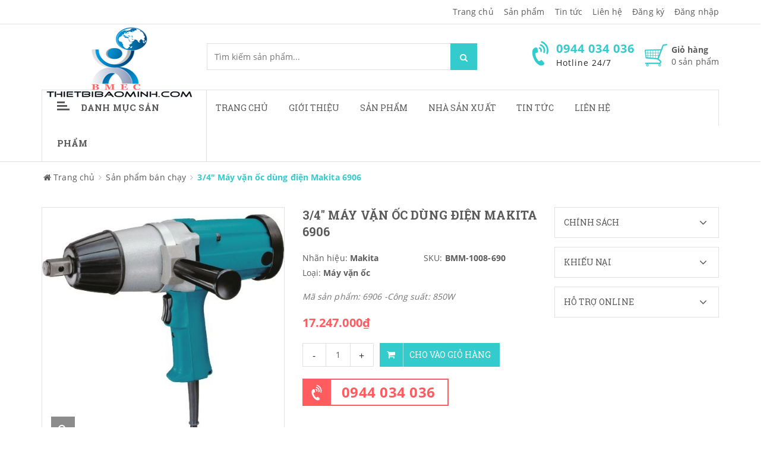

--- FILE ---
content_type: text/html; charset=utf-8
request_url: https://thietbibaominh.com/3-4-may-van-oc-dung-dien-makita-6906
body_size: 32990
content:
<!doctype html>
<!--[if !IE]><!-->
<html lang="vi">
	<!--<![endif]-->
	<head> 
 <meta name="google-site-verification" content="uLCzf5hI9HI3Lqo6gtVOWYaDhToTP6aooimKhlzal_Q" />   
		<meta http-equiv="Content-Type" content="text/html; charset=utf-8" />
		<meta http-equiv="X-UA-Compatible" content="IE=edge">  
		<meta name="viewport" content="width=device-width,initial-scale=1">
		<title> 3/4&quot; M&#225;y vặn ốc d&#249;ng điện Makita 6906 </title>
		
		<meta name="description" content="Đặc điểm: Tay cầm c&#243; thể xoay 360 độ n&#234;n th&#237;ch hợp cho c&#225;c vị tr&#237; ở mọi g&#243;c độ l&#224;m việc Th&#244;ng số kỹ thuật: M&#227; sản phẩm: 6906 -Khả năng vặn -Bu l&#244;ng chuẩn: M16-M22 (5/8’’-7/8’’) -Bu l&#244;ng chịu căng cao: M16-M20 (5/8’’-3/4’’) -Bu l&#244;ng đầu vu&#244;ng:19mm (3/4’’) -Tốc độ rung/ph&#250;t: 1,600 -Lực xiết tối đa: 588N.m ( 414ft.lbs ) -">
		
		<meta name="keywords" content="Dụng cụ sửa chữa bảo trì,máy khoan,bộ cờ lê,máy mài,máy chà nhám,,tủ đồ nghề,hộp đựng đồ nghề,bộ tuýp,thước đo các loại">
		<meta name="robots" content="noodp,index,follow" />
		<meta name='revisit-after' content='1 days' />
		<meta name="language" content="vietnamese">
		
  <meta property="og:type" content="product">
  <meta property="og:title" content="3/4&quot; M&#225;y vặn ốc d&#249;ng điện Makita 6906">
  
  <meta property="og:image" content="http://bizweb.dktcdn.net/thumb/grande/100/272/561/products/58411146906-jpeg.jpg?v=1510032058627">
  <meta property="og:image:secure_url" content="https://bizweb.dktcdn.net/thumb/grande/100/272/561/products/58411146906-jpeg.jpg?v=1510032058627">
  
  <meta property="og:image" content="http://bizweb.dktcdn.net/thumb/grande/100/272/561/products/03263443-4-inch-impact-wrench-jpeg.jpg?v=1510032060110">
  <meta property="og:image:secure_url" content="https://bizweb.dktcdn.net/thumb/grande/100/272/561/products/03263443-4-inch-impact-wrench-jpeg.jpg?v=1510032060110">
  
  <meta property="og:price:amount" content="17.247.000">
  <meta property="og:price:currency" content="VND">


  <meta property="og:description" content="Đặc điểm: Tay cầm c&#243; thể xoay 360 độ n&#234;n th&#237;ch hợp cho c&#225;c vị tr&#237; ở mọi g&#243;c độ l&#224;m việc Th&#244;ng số kỹ thuật: M&#227; sản phẩm: 6906 -Khả năng vặn -Bu l&#244;ng chuẩn: M16-M22 (5/8’’-7/8’’) -Bu l&#244;ng chịu căng cao: M16-M20 (5/8’’-3/4’’) -Bu l&#244;ng đầu vu&#244;ng:19mm (3/4’’) -Tốc độ rung/ph&#250;t: 1,600 -Lực xiết tối đa: 588N.m ( 414ft.lbs ) -">


  <meta property="og:url" content="https://thietbibaominh.com/3-4-may-van-oc-dung-dien-makita-6906">
  <meta property="og:site_name" content="thietbibaominh">  
		<link rel="canonical" href="https://thietbibaominh.com/3-4-may-van-oc-dung-dien-makita-6906">
		<link rel="shortcut icon" href="//bizweb.dktcdn.net/100/272/561/themes/608684/assets/favicon.ico?1686712121448" type="image/x-icon" />
		<script>
	var Bizweb = Bizweb || {};
	Bizweb.store = 'thietbibaominhvn.mysapo.net';
	Bizweb.id = 272561;
	Bizweb.theme = {"id":608684,"name":"Sky Market","role":"main"};
	Bizweb.template = 'product';
	if(!Bizweb.fbEventId)  Bizweb.fbEventId = 'xxxxxxxx-xxxx-4xxx-yxxx-xxxxxxxxxxxx'.replace(/[xy]/g, function (c) {
	var r = Math.random() * 16 | 0, v = c == 'x' ? r : (r & 0x3 | 0x8);
				return v.toString(16);
			});		
</script>
<script>
	(function () {
		function asyncLoad() {
			var urls = ["https://google-shopping.sapoapps.vn/conversion-tracker/global-tag/2586.js?store=thietbibaominhvn.mysapo.net","https://google-shopping.sapoapps.vn/conversion-tracker/event-tag/2586.js?store=thietbibaominhvn.mysapo.net","https://sp.zalo.me/embed/bizweb/script?oaId=1228043667199223054&welcomeMessage=Rất vui khi được hỗ trợ bạn!&autoPopup=20&store=thietbibaominhvn.mysapo.net","//static.zotabox.com/c/4/c4e81e528372da4c2413526015be3069/widgets.js?store=thietbibaominhvn.mysapo.net","//static.zotabox.com/c/4/c4e81e528372da4c2413526015be3069/widgets.js?store=thietbibaominhvn.mysapo.net","//static.zotabox.com/c/4/c4e81e528372da4c2413526015be3069/widgets.js?store=thietbibaominhvn.mysapo.net","//static.zotabox.com/c/4/c4e81e528372da4c2413526015be3069/widgets.js?store=thietbibaominhvn.mysapo.net","https://google-shopping-v2.sapoapps.vn/api/conversion-tracker/global-tag/1573?store=thietbibaominhvn.mysapo.net","https://google-shopping-v2.sapoapps.vn/api/conversion-tracker/event-tag/1573?store=thietbibaominhvn.mysapo.net","//static.zotabox.com/c/4/c4e81e528372da4c2413526015be3069/widgets.js?store=thietbibaominhvn.mysapo.net","//static.zotabox.com/c/4/c4e81e528372da4c2413526015be3069/widgets.js?store=thietbibaominhvn.mysapo.net","//static.zotabox.com/c/4/c4e81e528372da4c2413526015be3069/widgets.js?store=thietbibaominhvn.mysapo.net"];
			for (var i = 0; i < urls.length; i++) {
				var s = document.createElement('script');
				s.type = 'text/javascript';
				s.async = true;
				s.src = urls[i];
				var x = document.getElementsByTagName('script')[0];
				x.parentNode.insertBefore(s, x);
			}
		};
		window.attachEvent ? window.attachEvent('onload', asyncLoad) : window.addEventListener('load', asyncLoad, false);
	})();
</script>


<script>
	window.BizwebAnalytics = window.BizwebAnalytics || {};
	window.BizwebAnalytics.meta = window.BizwebAnalytics.meta || {};
	window.BizwebAnalytics.meta.currency = 'VND';
	window.BizwebAnalytics.tracking_url = '/s';

	var meta = {};
	
	meta.product = {"id": 8920448, "vendor": "Makita", "name": "3/4\" Máy vặn ốc dùng điện Makita 6906",
	"type": "Máy vặn ốc", "price": 17247000 };
	
	
	for (var attr in meta) {
	window.BizwebAnalytics.meta[attr] = meta[attr];
	}
</script>

	
		<script src="/dist/js/stats.min.js?v=96f2ff2"></script>
	





<!--Facebook Pixel Code-->
<script>
	!function(f, b, e, v, n, t, s){
	if (f.fbq) return; n = f.fbq = function(){
	n.callMethod?
	n.callMethod.apply(n, arguments):n.queue.push(arguments)}; if (!f._fbq) f._fbq = n;
	n.push = n; n.loaded = !0; n.version = '2.0'; n.queue =[]; t = b.createElement(e); t.async = !0;
	t.src = v; s = b.getElementsByTagName(e)[0]; s.parentNode.insertBefore(t, s)}
	(window,
	document,'script','https://connect.facebook.net/en_US/fbevents.js');
	fbq('init', 'mccanh@gmail.com', {} , {'agent': 'plsapo'}); // Insert your pixel ID here.
	fbq('track', 'PageView',{},{ eventID: Bizweb.fbEventId });
	
	fbq('track', 'ViewContent', {
	content_ids: [8920448],
	content_name: '"3/4\" Máy vặn ốc dùng điện Makita 6906"',
	content_type: 'product_group',
	value: '17247000',
	currency: window.BizwebAnalytics.meta.currency
	}, { eventID: Bizweb.fbEventId });
	
</script>
<noscript>
	<img height='1' width='1' style='display:none' src='https://www.facebook.com/tr?id=mccanh@gmail.com&ev=PageView&noscript=1' />
</noscript>
<!--DO NOT MODIFY-->
<!--End Facebook Pixel Code-->



<script>
	var eventsListenerScript = document.createElement('script');
	eventsListenerScript.async = true;
	
	eventsListenerScript.src = "/dist/js/store_events_listener.min.js?v=1b795e9";
	
	document.getElementsByTagName('head')[0].appendChild(eventsListenerScript);
</script>


<!-- Google One Tap -->
<script type="text/javascript">
	(function () {
		var iframe;
		if(window.innerWidth <= 800){
			setTimeout(init, 10000);
		} else {
			document.addEventListener('DOMContentLoaded', init);
		}
		function init() {
			if (document.cookie.indexOf('one-click-social-login-google-one-tap-shown') >= 0) {
                return;
            }
			iframe = document.createElement('iframe');
			iframe.id = "iframe-google-one-tap";
			iframe.src = 'https://store.mysapo.net/account/GoogleOneTap';
			iframe.setAttribute('allowtransparency', 'true');
			iframe.setAttribute('allow', 'identity-credentials-get');
			iframe.frameBorder = 0;
			iframe.height = '385px';
			window.addEventListener('message', handlePostMessage, false);
			document.body.appendChild(iframe); 
		}
		function handlePostMessage(e) {
			var eventName = e.data[0];
			var data = e.data[1];
			switch (eventName) {
				case 'setHeight':
					iframe.height = data;
					break;
				case 'setTop':
					if ((window.innerWidth <= 800)) {
						iframe.style = "z-index: 9999999; position: fixed; bottom: 0px; right: 0px;";
						iframe.width = '100%';
					}
					else {
						iframe.style = "z-index: 9999999; position: fixed; top: 0px; right: 0px;";
						iframe.width = '391px';
					}
					break;
				case 'setRedirect':
					location.href = data.url + '&ReturnUrl=' + location.href;
					break;
				case 'markClosedOneTap':
					var date = new Date();
					date.setTime(date.getTime() + (1*24*60*60*1000));
					document.cookie = "one-click-social-login-google-one-tap-shown=1; expires=" + date.toUTCString() + "; path=/";
					break;
			}
		}
	}())
</script>
<!-- End Google One Tap -->





		<link href="//bizweb.dktcdn.net/100/272/561/themes/608684/assets/required.css?1686712121448" rel="stylesheet" type="text/css" media="all" />   
		<link href="//bizweb.dktcdn.net/100/272/561/themes/608684/assets/plugin.css?1686712121448" rel="stylesheet" type="text/css" media="all" /> 
		<link href="//bizweb.dktcdn.net/100/272/561/themes/608684/assets/styles.css?1686712121448" rel="stylesheet" type="text/css" media="all" />
		<link href="//bizweb.dktcdn.net/100/272/561/themes/608684/assets/responsive.css?1686712121448" rel="stylesheet" type="text/css" media="all" /> 
		<link href="//bizweb.dktcdn.net/100/272/561/themes/608684/assets/settings.css?1686712121448" rel="stylesheet" type="text/css" media="all" />   
		<!--[if lt IE 9]>
<script src="//bizweb.dktcdn.net/100/272/561/themes/608684/assets/html5shiv.min.js?1686712121448"></script>
<script src="//bizweb.dktcdn.net/100/272/561/themes/608684/assets/respond.min.js?1686712121448"></script>
<![endif]-->

		<script>
			window.money_format = "{{amount_no_decimals_with_comma_separator}} VND";
			window.use_quickview_swatch = true;
			window.asset_url = "//bizweb.dktcdn.net/100/272/561/themes/608684/assets/.?1686712121448";
			window.skype_name = "thietbibaominh";
			window.quickview_display_description = true;
			window.noimage = "//bizweb.dktcdn.net/100/272/561/themes/608684/assets/no-product.jpg?1686712121448";
			window.inPageCollection = false;
			Bizweb.arrayInc = function(e, t) {
				for (var n = 0; n < e.length; n++)
					if (e[n] == t) return !0;
				return !1
			} 
			Bizweb.uniq = function(e) {
				for (var t = [], n = 0; n < e.length; n++) Bizweb.arrayInc(t, e[n]) || t.push(e[n]);
				return t
			}
		</script>
		<!-- FIRST JS -->
		<script src="//bizweb.dktcdn.net/100/272/561/themes/608684/assets/required.js?1686712121448" type="text/javascript"></script>  
		
		<script src="//bizweb.dktcdn.net/assets/themes_support/api.jquery.js" type="text/javascript"></script>
		<script src="//bizweb.dktcdn.net/assets/themes_support/option-selectors.js" type="text/javascript"></script>

		  
		<script src="//bizweb.dktcdn.net/100/272/561/themes/608684/assets/jquery.products.min.js?1686712121448" type="text/javascript"></script>
		
		<style>#quickView .selector-wrapper {display:none}</style>
		
	</head>
	<body>  
		<div class="fullLoading" style="display:none">
			<div class="loading-pulse"></div>
		</div>  
		<nav class="offset-menu offset-menu-left" id="offset-menu-s1">
			<div class="offset-menu-wrapper">
				<ul class="list-unstyled mobile-menu">
					
					
					<li class="has-sub">
						<a href="/">Trang chủ</a>
						<ul class="list-unstyled" style="display:none">
							
							
							<li><a href="/dieu-khoan">Điều khoản dịch vụ</a></li>
							
							
						</ul>
					</li>
					
					
					
					<li><a href="/gioi-thieu-1">Giới thiệu</a></li>
					
					
					
					<li class="has-sub">
						<a href="/collections/all">Sản phẩm</a>
						<ul class="list-unstyled" style="display:none">
							
							
							<li class="has-sub">
								<a href="/thiet-bi-dung-khi-nen">Thiết bị dùng khí nén</a>
								<ul class="list-unstyled" style="display:none">
									
									
									<li><a href="/may-dap-ghim">Máy dập ghim</a></li>
									
									
									
									<li><a href="/may-cha-nham-danh-bong">Máy chà nhám- Đánh bóng</a></li>
									
									
									
									<li>
										<a href="/may-khoan-1">Máy khoan</a>
										<ul class="list-unstyled" style="display:none">
											
											<li><a href="/may-khoan-be-tong">Máy Khoan bê tông</a></li>
											
											<li><a href="/may-khoan-bua">Máy Khoan búa</a></li>
											
											<li><a href="/may-khoan-goc">Máy khoan góc</a></li>
											
											<li><a href="/may-khoan-toc-do-cao">Máy khoan tốc độ cao</a></li>
											
										</ul>
									</li>
									
									
									
									<li><a href="/may-van-oc">Máy vặn ốc</a></li>
									
									
									
									<li><a href="/may-van-vit">Máy vặn vít</a></li>
									
									
									
									<li>
										<a href="/may-mai-1">Máy mài</a>
										<ul class="list-unstyled" style="display:none">
											
											<li><a href="/may-mai-ban">Máy mài bàn</a></li>
											
											<li><a href="/may-mai-goc">Máy mài góc</a></li>
											
											<li><a href="/may-mai-khuon">Máy mài khuôn</a></li>
											
										</ul>
									</li>
									
									
									
									<li><a href="/sung-phun-son">Súng phun sơn</a></li>
									
									
									
									<li><a href="/cac-loai-khac-1">Các loại khác</a></li>
									
									
									
									<li><a href="/can-siet-ngang">Cần siết ngang</a></li>
									
									
								</ul>
							</li>
							
							
							
							<li class="has-sub">
								<a href="/dung-cu-dung-dien">Dụng cụ dùng điện</a>
								<ul class="list-unstyled" style="display:none">
									
									
									<li>
										<a href="/may-bao">Máy bào</a>
										<ul class="list-unstyled" style="display:none">
											
											<li><a href="/may-bao-ban">Máy bào bàn</a></li>
											
											<li><a href="/may-bao-thuong">Máy bào thường</a></li>
											
										</ul>
									</li>
									
									
									
									<li>
										<a href="/may-cua">Máy cưa</a>
										<ul class="list-unstyled" style="display:none">
											
											<li><a href="/may-cua-dia">Máy cưa đĩa</a></li>
											
											<li><a href="/may-cua-kiem">Máy cưa  kiếm</a></li>
											
											<li><a href="/may-cua-long">Máy cưa lọng</a></li>
											
											<li><a href="/may-cua-xich">Máy cưa xích</a></li>
											
										</ul>
									</li>
									
									
									
									<li>
										<a href="/may-khoan">Máy khoan</a>
										<ul class="list-unstyled" style="display:none">
											
											<li><a href="/may-khoan-be-tong">Máy Khoan bê tông</a></li>
											
											<li><a href="/may-khoan-bua">Máy Khoan búa</a></li>
											
											<li><a href="/may-khoan-goc">Máy khoan góc</a></li>
											
											<li><a href="/may-khoan-toc-do-cao">Máy khoan tốc độ cao</a></li>
											
										</ul>
									</li>
									
									
									
									<li>
										<a href="/may-cha-nham">Máy chà nhám</a>
										<ul class="list-unstyled" style="display:none">
											
											<li><a href="/may-cha-nham-rung">Máy chà nhám rung</a></li>
											
											<li><a href="/may-cha-nham-bang">Máy chà nhám băng</a></li>
											
											<li><a href="/may-cha-nham-dia">Máy chà nhám đĩa</a></li>
											
										</ul>
									</li>
									
									
									
									<li>
										<a href="/may-mai">Máy mài</a>
										<ul class="list-unstyled" style="display:none">
											
											<li><a href="/may-mai-ban">Máy mài bàn</a></li>
											
											<li><a href="/may-mai-goc">Máy mài góc</a></li>
											
											<li><a href="/may-mai-khuon">Máy mài khuôn</a></li>
											
										</ul>
									</li>
									
									
									
									<li><a href="/may-danh-bong">Máy đánh bóng</a></li>
									
									
									
									<li>
										<a href="/may-cat">Máy cắt</a>
										<ul class="list-unstyled" style="display:none">
											
											<li><a href="/may-cat-gach-da">Máy cắt gạch, đá</a></li>
											
											<li><a href="/may-cat-goc-da-nang">Máy cắt góc đa năng</a></li>
											
											<li><a href="/may-cat-sat">Máy cắt sắt</a></li>
											
											<li><a href="/may-cat-xop">Máy cắt xốp</a></li>
											
										</ul>
									</li>
									
									
									
									<li><a href="/may-cat-ton">Máy cắt tôn</a></li>
									
									
									
									<li><a href="/may-duc-be-tong">Máy đục bê tông</a></li>
									
									
									
									<li><a href="/may-phay">Máy phay</a></li>
									
									
									
									<li><a href="/may-van-vit-1">Máy vặn vít</a></li>
									
									
									
									<li><a href="/may-van-oc-1">Máy vặn ốc</a></li>
									
									
									
									<li><a href="/sung-dan-keo">Súng dán keo</a></li>
									
									
									
									<li><a href="/sung-thoi-hoi-nong">Súng thổi hơi nóng</a></li>
									
									
									
									<li><a href="/dung-cu-dung-dien-khac">Dụng cụ dùng điện khác</a></li>
									
									
								</ul>
							</li>
							
							
							
							<li class="has-sub">
								<a href="/dung-cu-cam-tay">Dụng cụ cầm tay</a>
								<ul class="list-unstyled" style="display:none">
									
									
									<li>
										<a href="/bua-riu">Búa,rìu</a>
										<ul class="list-unstyled" style="display:none">
											
											<li><a href="/bua-cao-su-nhua">Búa cao su,nhựa</a></li>
											
											<li><a href="/bua-dau-tron">Búa đầu tròn</a></li>
											
											<li><a href="/bua-go">Búa gò</a></li>
											
											<li><a href="/bua-nho-dinh">Búa nhổ đinh</a></li>
											
											<li><a href="/riu">Rìu</a></li>
											
											<li><a href="/bua-dong-thau">Búa đồng thau</a></li>
											
										</ul>
									</li>
									
									
									
									<li>
										<a href="/co-le-mo-let">Cờ lê, Mỏ lết</a>
										<ul class="list-unstyled" style="display:none">
											
											<li><a href="/co-le-vong-mieng">Cờ lê vòng miệng</a></li>
											
											<li><a href="/co-le-2-dau-ho">Cờ lê 2 đầu hở</a></li>
											
											<li><a href="/co-le-2-dau-trong">Cờ lê 2 đầu tròng</a></li>
											
											<li><a href="/co-le-dong">Cờ lê đóng</a></li>
											
											<li><a href="/co-le-xich">Cờ lê xích</a></li>
											
											<li><a href="/mo-let-thuong">Mỏ lết thường</a></li>
											
											<li><a href="/mo-let-rang">Mỏ lết răng</a></li>
											
											<li><a href="/tau-duoi-chuot">Tẩu đuôi chuột</a></li>
											
										</ul>
									</li>
									
									
									
									<li>
										<a href="/cao">Cảo</a>
										<ul class="list-unstyled" style="display:none">
											
											<li><a href="/cao-2-chau">Cảo 2 chấu</a></li>
											
											<li><a href="/cao-3-chau">Cảo 3 chấu</a></li>
											
											<li><a href="/cao-dia">Cảo đĩa</a></li>
											
											<li><a href="/cao-chu-c">Cảo chữ C</a></li>
											
											<li><a href="/cao-chu-f">Cảo chữ F</a></li>
											
											<li><a href="/cao-chu-h">Cảo chữ H</a></li>
											
										</ul>
									</li>
									
									
									
									<li>
										<a href="/khoa-luc-giac">Khoá lục giác</a>
										<ul class="list-unstyled" style="display:none">
											
											<li><a href="/bo-luc-giac">Bộ lục giác</a></li>
											
											<li><a href="/chia-luc-giac-don">Chìa lục giác đơn</a></li>
											
										</ul>
									</li>
									
									
									
									<li>
										<a href="/cac-loai-kim">Các loại kìm</a>
										<ul class="list-unstyled" style="display:none">
											
											<li><a href="/kim-dien">Kìm điện</a></li>
											
											<li><a href="/kim-cat">Kìm cắt</a></li>
											
											<li><a href="/kim-mui-nhon">Kìm mũi nhọn</a></li>
											
											<li><a href="/kim-mo-phe">Kìm mở phe</a></li>
											
											<li><a href="/kim-vde-cao-cap">Kìm VDE cao cấp</a></li>
											
											<li><a href="/kim-chet">Kìm chết</a></li>
											
											<li><a href="/kim-mo-qua">Kìm mỏ quạ</a></li>
											
											<li><a href="/kim-cong-luc">Kìm cộng lực</a></li>
											
											<li><a href="/kim-bam-dau-cos">Kìm bấm đầu Cos</a></li>
											
											<li><a href="/kim-rut-rive">Kìm rút Rive</a></li>
											
											<li><a href="/kim-tuot-day">Kìm tuốt dây</a></li>
											
											<li><a href="/kim-da-nang">Kìm đa năng</a></li>
											
											<li><a href="/kim-hai-lo">Kìm hai lỗ</a></li>
											
										</ul>
									</li>
									
									
									
									<li>
										<a href="/ong-dieu-can">Ống điếu-Cần</a>
										<ul class="list-unstyled" style="display:none">
											
											<li><a href="/can-chu-t">Cần chữ T</a></li>
											
											<li><a href="/can-keo">Cần kéo</a></li>
											
											<li><a href="/can-noi">Cần nối</a></li>
											
											<li><a href="/can-siet-luc">Cần Siết lực</a></li>
											
											<li><a href="/dau-chuyen">Đầu chuyển</a></li>
											
											<li><a href="/dau-lac-leo">Đầu lắc léo</a></li>
											
										</ul>
									</li>
									
									
									
									<li>
										<a href="/tuoc-no-vit">Tuốc nơ vít</a>
										<ul class="list-unstyled" style="display:none">
											
											<li><a href="/tua-vit-dep">Tua vít dẹp</a></li>
											
											<li><a href="/tua-vit-bake">Tua vít bake</a></li>
											
											<li><a href="/tua-vit-dong">Tua vít đóng</a></li>
											
											<li><a href="/mui-vit-dong">Mũi vít đóng</a></li>
											
											<li><a href="/bo-tua-vit-tong-hop">Bộ Tua vít tổng hợp</a></li>
											
											<li><a href="/tua-vit-dau-bi">Tua vít đầu bi</a></li>
											
											<li><a href="/tua-vit-dau-tuyp">Tua vít đầu tuýp</a></li>
											
											<li><a href="/tua-vit-chinh-luc">Tua vít chỉnh lực</a></li>
											
											<li><a href="/vit-thu-dien">Vít thử điện</a></li>
											
										</ul>
									</li>
									
									
									
									<li><a href="/eto">Êtô</a></li>
									
									
									
									<li>
										<a href="/dung-cu-tong-hop">Dụng cụ tổng hợp</a>
										<ul class="list-unstyled" style="display:none">
											
											<li><a href="/bo-khoa">Bộ khoá</a></li>
											
											<li><a href="/bo-khau">Bộ khẩu</a></li>
											
											<li><a href="/bo-dung-cu-sua-dien">Bộ dụng cụ sửa điện.</a></li>
											
										</ul>
									</li>
									
									
									
									<li>
										<a href="/dung-cu-danh-dau">Dụng cụ đánh dấu</a>
										<ul class="list-unstyled" style="display:none">
											
											<li><a href="/bo-dot-chu">Bộ đột chữ</a></li>
											
											<li><a href="/bo-dot-so">Bộ đột số</a></li>
											
											<li><a href="/bo-dot-lo">Bộ đột lỗ</a></li>
											
										</ul>
									</li>
									
									
									
									<li>
										<a href="/dung-cu-cat">Dụng cụ cắt</a>
										<ul class="list-unstyled" style="display:none">
											
											<li><a href="/dao">Dao</a></li>
											
											<li><a href="/dao-cat-ong">Dao cắt ống</a></li>
											
											<li><a href="/keo-cat-ton">Kéo cắt tôn</a></li>
											
											<li><a href="/cua-sat">Cưa sắt</a></li>
											
											<li><a href="/cua-go">Cưa gỗ</a></li>
											
											<li><a href="/luoi-cua-sat">Lưỡi cưa sắt</a></li>
											
											<li><a href="/mui-duc">Mũi đục</a></li>
											
											<li><a href="/mui-khoan">Mũi khoan</a></li>
											
											<li><a href="/mui-taro">Mũi Taro</a></li>
											
											<li><a href="/mui-khoet">Mũi khoét</a></li>
											
										</ul>
									</li>
									
									
									
									<li><a href="/de-co-khi">Đe cơ khí</a></li>
									
									
									
									<li>
										<a href="/dung-cu-dung-pin">Dụng cụ dùng pin</a>
										<ul class="list-unstyled" style="display:none">
											
											<li><a href="/den-pin">Đèn pin</a></li>
											
											<li><a href="/may-khoan-pin">Máy khoan pin</a></li>
											
											<li><a href="/may-van-vit-2">Máy vặn vít</a></li>
											
											<li><a href="/dung-cu-dung-pin-khac">Dụng cụ dùng pin khác</a></li>
											
										</ul>
									</li>
									
									
									
									<li>
										<a href="/dung-cu-cam-tay-khac">Dụng cụ cầm tay khác</a>
										<ul class="list-unstyled" style="display:none">
											
											<li><a href="/dung-cu-uon-ong">Dụng cụ uốn ống</a></li>
											
										</ul>
									</li>
									
									
									
									<li>
										<a href="/dau-tuyp-le">Đầu tuýp lẻ</a>
										<ul class="list-unstyled" style="display:none">
											
											<li><a href="/dau-tuyp-12-goc">Đầu tuýp 12 góc</a></li>
											
											<li><a href="/dau-tuyp-6-goc">Đầu tuýp 6 góc</a></li>
											
											<li><a href="/dau-tip-bit">Đầu Típ Bit</a></li>
											
										</ul>
									</li>
									
									
								</ul>
							</li>
							
							
							
							<li class="has-sub">
								<a href="/vat-lieu-mai-mon">Vật liệu mài mòn</a>
								<ul class="list-unstyled" style="display:none">
									
									
									<li><a href="/luoi-cua-dia">Lưỡi cưa đĩa</a></li>
									
									
									
									<li><a href="/da-cat">Đá cắt</a></li>
									
									
									
									<li><a href="/da-mai">Đá mài</a></li>
									
									
									
									<li>
										<a href="/da-nham">Đá nhám</a>
										<ul class="list-unstyled" style="display:none">
											
											<li><a href="/nham-phang">Nhám phẳng</a></li>
											
											<li><a href="/nham-xep">Nhám xếp</a></li>
											
										</ul>
									</li>
									
									
									
									<li><a href="/giua">Giũa</a></li>
									
									
									
									<li><a href="/luoi-cat">Lưỡi cắt</a></li>
									
									
									
									<li><a href="/mui-mai-hop-kim">Mũi mài hợp kim</a></li>
									
									
								</ul>
							</li>
							
							
							
							<li class="has-sub">
								<a href="/thiet-bi-nganh-han">Thiết bị ngành hàn</a>
								<ul class="list-unstyled" style="display:none">
									
									
									<li><a href="/kim-han">Kìm hàn</a></li>
									
									
									
									<li><a href="/kinh-han">Kính hàn</a></li>
									
									
									
									<li><a href="/may-cat-plasma">Máy cắt Plasma</a></li>
									
									
									
									<li>
										<a href="/may-han">Máy hàn</a>
										<ul class="list-unstyled" style="display:none">
											
											<li><a href="/may-han-que">Máy hàn que</a></li>
											
											<li><a href="/may-han-tig">Máy hàn Tig</a></li>
											
											<li><a href="/may-han-mig">Máy hàn Mig</a></li>
											
										</ul>
									</li>
									
									
									
									<li><a href="/que-han">Que hàn</a></li>
									
									
									
									<li><a href="/tu-dung-say-que-han">Tủ đựng sấy que hàn</a></li>
									
									
								</ul>
							</li>
							
							
							
							<li class="has-sub">
								<a href="/dung-cu-do-chinh-xac">Dụng cụ đo chính xác</a>
								<ul class="list-unstyled" style="display:none">
									
									
									<li><a href="/bat-muc">Bật mực</a></li>
									
									
									
									<li>
										<a href="/bo-duong-do">Bộ dưỡng đo</a>
										<ul class="list-unstyled" style="display:none">
											
											<li><a href="/bo-can-mau-chuan">Bộ căn mẫu chuẩn</a></li>
											
											<li><a href="/duong-do-do-day">Dưỡng đo độ dày</a></li>
											
											<li><a href="/duong-do-ban-kinh">Dưỡng đo bán kính</a></li>
											
											<li><a href="/duong-do-ren">Dưỡng đo ren</a></li>
											
											<li><a href="/duong-do-moi-han">Dưỡng đo mối hàn</a></li>
											
											<li><a href="/duong-do-hinh-dang">Dưỡng đo hình dạng</a></li>
											
										</ul>
									</li>
									
									
									
									<li>
										<a href="/can-dien-tu">Cân điện tử</a>
										<ul class="list-unstyled" style="display:none">
											
											<li><a href="/can-phan-tich">Cân phân tích</a></li>
											
											<li><a href="/can-ky-thuat">Cân kỹ thuật</a></li>
											
											<li><a href="/can-dien-tu-dem">Cân điện tử đếm</a></li>
											
											<li><a href="/can-thong-dung">Cân thông dụng</a></li>
											
											<li><a href="/can-thuy-san">Cân thuỷ sản</a></li>
											
											<li><a href="/can-ban">Cân bàn</a></li>
											
											<li><a href="/can-treo">Cân treo</a></li>
											
										</ul>
									</li>
									
									
									
									<li><a href="/dung-cu-can-bang-laser">Dụng cụ cân bằng Laser</a></li>
									
									
									
									<li><a href="/dung-cu-do-kim-loai">Dụng cụ dò kim loại</a></li>
									
									
									
									<li><a href="/dong-ho-so">Đồng hồ so</a></li>
									
									
									
									<li><a href="/thiet-bi-do-khoang-cach">Thiết bị đo khoảng cách</a></li>
									
									
									
									<li><a href="/thiet-bi-do-nhiet-do">Thiết bị đo nhiệt độ</a></li>
									
									
									
									<li><a href="/thiet-bi-do-do-am">Thiết bị đo độ ẩm</a></li>
									
									
									
									<li>
										<a href="/thuoc-cap-caliper">Thước cặp Caliper</a>
										<ul class="list-unstyled" style="display:none">
											
											<li><a href="/thuoc-cap-dien-tu">Thước cặp điện tử</a></li>
											
											<li><a href="/thuoc-cap-dong-ho">Thước cặp đồng hồ</a></li>
											
											<li><a href="/thuoc-cap-co">Thước cặp cơ</a></li>
											
										</ul>
									</li>
									
									
									
									<li>
										<a href="/thuoc-panme">Thước Panme</a>
										<ul class="list-unstyled" style="display:none">
											
											<li><a href="/panme-do-trong">Panme đo trong</a></li>
											
											<li><a href="/panme-do-ngoai">Panme đo ngoài</a></li>
											
											<li><a href="/panme-do-lo">Panme đo lỗ</a></li>
											
										</ul>
									</li>
									
									
									
									<li>
										<a href="/thuoc-thuy-nivo">Thước thuỷ Nivo</a>
										<ul class="list-unstyled" style="display:none">
											
											<li><a href="/thuoc-thuy-chinh-xac">Thước thuỷ chính xác</a></li>
											
											<li><a href="/thuoc-thuy-thuong">Thước thuỷ thường</a></li>
											
										</ul>
									</li>
									
									
									
									<li><a href="/thuoc-do-sau">Thước đo sâu</a></li>
									
									
									
									<li><a href="/thuoc-do-cao">Thước đo cao</a></li>
									
									
									
									<li><a href="/thuoc-do-lo">Thước đo lỗ</a></li>
									
									
									
									<li><a href="/may-do-do-day-sieu-am">Máy đo độ dày siêu âm</a></li>
									
									
									
									<li>
										<a href="/thuoc-do-thong-dung">Thước đo thông dụng</a>
										<ul class="list-unstyled" style="display:none">
											
											<li><a href="/thuoc-cuon">Thước cuộn</a></li>
											
											<li><a href="/thuoc-thang">Thước thẳng</a></li>
											
											<li><a href="/thuoc-vuong">Thước vuông</a></li>
											
											<li><a href="/thuoc-do-goc">Thước đo góc</a></li>
											
											<li><a href="/compa-co-khi">Compa cơ khí</a></li>
											
										</ul>
									</li>
									
									
									
									<li><a href="/cac-loai-khac-2">Các loại khác</a></li>
									
									
									
									<li><a href="/do-anh-sang">Đo ánh sáng</a></li>
									
									
									
									<li><a href="/do-mat-phang">Đo mặt phẳng</a></li>
									
									
								</ul>
							</li>
							
							
							
							<li class="has-sub">
								<a href="/dien-va-thiet-bi-dien">Điện và thiết bị điện</a>
								<ul class="list-unstyled" style="display:none">
									
									
									<li>
										<a href="/bong-den-dien">Bóng đèn điện</a>
										<ul class="list-unstyled" style="display:none">
											
											<li><a href="/bong-cao-ap">Bóng cao áp</a></li>
											
											<li><a href="/bong-compact-tiet-kiem">Bóng Compact tiết kiệm</a></li>
											
											<li><a href="/bong-den-nung-sang">Bóng đèn nung sáng</a></li>
											
											<li><a href="/bong-huynh-quang">Bóng huỳnh quang</a></li>
											
										</ul>
									</li>
									
									
									
									<li><a href="/day-dien">Dây điện</a></li>
									
									
									
									<li>
										<a href="/dung-cu-do-dien">Dụng cụ đo điện</a>
										<ul class="list-unstyled" style="display:none">
											
											<li><a href="/ampe-kim">Ampe kìm</a></li>
											
											<li><a href="/dong-ho-van-nang">Đồng hồ vạn năng</a></li>
											
											<li><a href="/do-dien-tro">Đo điện trở</a></li>
											
											<li><a href="/thiet-bi-do-khac">Thiết bị đo khác</a></li>
											
										</ul>
									</li>
									
									
									
									<li>
										<a href="/thiet-bi-dien">Thiết bị điện</a>
										<ul class="list-unstyled" style="display:none">
											
											<li><a href="/o-phich-cam-cong-nghiep">Ổ-Phích cắm công nghiệp</a></li>
											
										</ul>
									</li>
									
									
								</ul>
							</li>
							
							
							
							<li class="has-sub">
								<a href="/bao-ho-lao-dong">Bảo hộ lao động</a>
								<ul class="list-unstyled" style="display:none">
									
									
									<li><a href="/binh-chua-chay">Bình chữa cháy</a></li>
									
									
									
									<li><a href="/gang-tay">Găng tay</a></li>
									
									
									
									<li><a href="/giay-ung">Giày, ủng</a></li>
									
									
									
									<li><a href="/non-mat-na">Nón, mặt nạ</a></li>
									
									
									
									<li><a href="/quan-ao-bhld">Quần áo BHLĐ</a></li>
									
									
									
									<li><a href="/thang-nhom">Thang nhôm</a></li>
									
									
									
									<li><a href="/quat-cong-nghiep">Quạt công nghiệp</a></li>
									
									
									
									<li>
										<a href="/thiet-bi-bhld-khac">Thiết bị BHLĐ khác</a>
										<ul class="list-unstyled" style="display:none">
											
											<li><a href="/3m/v6459.html">3M</a></li>
											
											<li><a href="/advance/v6460.html">Advance</a></li>
											
											<li><a href="/aeg/v6461.html">AEG</a></li>
											
											<li><a href="/akyo/v6462.html">Akyo</a></li>
											
											<li><a href="/air-boss/v6463.html">Air Boss</a></li>
											
											<li><a href="/alspec/v6464.html">Alspec</a></li>
											
											<li><a href="/amp/v6465.html">AMP</a></li>
											
											<li><a href="/amtek/v6466.html">Amtek</a></li>
											
											<li><a href="/anti-rust/v6467.html">Anti Rust</a></li>
											
											<li><a href="/apech/v6468.html">Apech</a></li>
											
											<li><a href="/asaki/v6469.html">Asaki</a></li>
											
											<li><a href="/asia/v6470.html">ASIA</a></li>
											
											<li><a href="/baker/v6471.html">Baker</a></li>
											
											<li><a href="http://thietbibaominhvn.bizwebvietnam.com/nha-san-xuat-p8.html">Xem tất cả...</a></li>
											
										</ul>
									</li>
									
									
								</ul>
							</li>
							
							
							
							<li class="has-sub">
								<a href="/ve-sinh-cong-nghiep">Vệ sinh công nghiệp</a>
								<ul class="list-unstyled" style="display:none">
									
									
									<li><a href="/may-cha-san">Máy chà sàn</a></li>
									
									
									
									<li><a href="/may-hut-bui">Máy hút bụi</a></li>
									
									
									
									<li><a href="/may-phun-nuoc">Máy phun nước</a></li>
									
									
									
									<li><a href="/may-ve-sinh-khac">Máy vệ sinh khác</a></li>
									
									
								</ul>
							</li>
							
							
							
							<li class="has-sub">
								<a href="/van-chuyen-nang-do">Vận chuyển nâng đỡ</a>
								<ul class="list-unstyled" style="display:none">
									
									
									<li><a href="/con-doi">Con đội</a></li>
									
									
									
									<li><a href="/palang-toi">Palang, tời</a></li>
									
									
									
									<li><a href="/xe-day">Xe đẩy</a></li>
									
									
									
									<li><a href="/ma-ni">Ma ní</a></li>
									
									
									
									<li><a href="/xe-day-ve-sinh">Xe đẩy vệ sinh</a></li>
									
									
									
									<li><a href="/xe-nang-ban">Xe nâng bàn</a></li>
									
									
									
									<li><a href="/xe-nang-ong">Xe nâng ống</a></li>
									
									
									
									<li><a href="/xe-nang-pallet">Xe nâng Pallet</a></li>
									
									
									
									<li><a href="/xe-nang-thung-phuy">Xe nâng thùng phuy</a></li>
									
									
									
									<li><a href="/day-cap-cau-vai">Dây cáp cẩu vải</a></li>
									
									
								</ul>
							</li>
							
							
							
							<li class="has-sub">
								<a href="/bao-quan-dong-goi">Bảo quản đóng gói</a>
								<ul class="list-unstyled" style="display:none">
									
									
									<li><a href="/ket-sat">Két sắt</a></li>
									
									
									
									<li>
										<a href="/o-khoa">Ổ khoá</a>
										<ul class="list-unstyled" style="display:none">
											
											<li><a href="/khoa-cong-nghiep">Khoá công nghiệp</a></li>
											
											<li><a href="/khoa-dan-dung">Khoá dân dụng</a></li>
											
										</ul>
									</li>
									
									
									
									<li><a href="/thung-dung-dung-cu">Thùng đựng dụng cụ</a></li>
									
									
								</ul>
							</li>
							
							
							
							<li class="has-sub">
								<a href="/san-pham-hoa-chat">Sản phẩm hóa chất</a>
								<ul class="list-unstyled" style="display:none">
									
									
									<li><a href="/dau-mo-cong-nghiep">Dầu mỡ công nghiệp</a></li>
									
									
									
									<li><a href="/cac-loai-khac">Các loại khác</a></li>
									
									
								</ul>
							</li>
							
							
							
							<li class="has-sub">
								<a href="/thiet-bi-nganh-nuoc">Thiết bị ngành nước</a>
								<ul class="list-unstyled" style="display:none">
									
									
									<li><a href="/bom-dinh-luong">Bơm định lượng</a></li>
									
									
									
									<li><a href="/bom-nuoc">Bơm nước</a></li>
									
									
									
									<li><a href="/phao-nuoc">Phao nước</a></li>
									
									
								</ul>
							</li>
							
							
							
							<li class="has-sub">
								<a href="/thiet-bi-khac">Thiết bị khác</a>
								<ul class="list-unstyled" style="display:none">
									
									
									<li><a href="/may-cat-co">Máy cắt cỏ</a></li>
									
									
									
									<li><a href="/may-ep-mang-nhua">Máy ép màng nhựa</a></li>
									
									
									
									<li><a href="/may-hut-am">Máy hút ẩm</a></li>
									
									
									
									<li><a href="/may-phat-dien">Máy phát điện</a></li>
									
									
									
									<li><a href="/may-dung-cu-dung-cho-oto">Máy - Dụng cụ dùng cho Ôtô</a></li>
									
									
									
									<li><a href="/cac-loai-may-khac">Các loại máy khác</a></li>
									
									
								</ul>
							</li>
							
							
						</ul>
					</li>
					
					
					
					<li class="has-sub">
						<a href="/nha-san-xuat-1">Nhà sản xuất</a>
						<ul class="list-unstyled" style="display:none">
							
							
							<li class="has-sub">
								<a href="/nha-san-xuat">Nhà sản xuất</a>
								<ul class="list-unstyled" style="display:none">
									
									
									<li>
										<a href="/nha-san-xuat">Nhà sản xuất</a>
										<ul class="list-unstyled" style="display:none">
											
											<li><a href="/nha-san-xuat">Nhà sản xuất</a></li>
											
										</ul>
									</li>
									
									
								</ul>
							</li>
							
							
						</ul>
					</li>
					
					
					
					<li><a href="/blogs/all">Tin tức</a></li>
					
					
					
					<li class="has-sub">
						<a href="/lien-he-1">Liên hệ</a>
						<ul class="list-unstyled" style="display:none">
							
							
							<li><a href="/">0981 032 035</a></li>
							
							
						</ul>
					</li>
					
					
				</ul>
			</div>
		</nav>
		<header id="header">
			<div class="topHeader">
				<div class="container">
					<div class="row">
						<div class="hidden-xs hidden-sm col-md-4 col-lg-4">
							
						</div>
						<div class="hidden-xs hidden-sm col-md-8 col-lg-8">
							<ul class="list-unstyled topList">
								
								
								<li><a href="/">Trang chủ</a></li>
								
								<li><a href="/collections/all">Sản phẩm</a></li>
								
								<li><a href="/tin-tuc">Tin tức</a></li>
								
								<li><a href="/gioi-thieu">Liên hệ</a></li>
								
								
								
								
								<li><a href="/account/register">Đăng ký</a></li>
								<li><a href="/account/login">Đăng nhập</a></li>
								
								
							</ul>
						</div>             
					</div>
				</div>
				<div class="headerPanelMobile clearfix">
					<a href="javascript:void(0);" class="first" id="LeftPush"><i class="fa fa-bars"></i></a>
					<a href="javascript:void(0);" class="dropDownButton" data-target="#headerPanelMobileListPhone"><i class="fa fa-user"></i></a>
					<a href="/cart" class="headerPanelMobileCart">
						<i class="fa fa-shopping-cart"></i> <span class="cartCount">0</span>
					</a>
					<a href="javascript:void(0);" class="dropDownButton" data-target="#headerPanelMobileListLinks"><i class="fa fa-ellipsis-v"></i></a>
					<div class="headerPanelMobileDropList dropList" id="headerPanelMobileListPhone" style="display:none">
						
						<a href="tel:0944 034 036">Đường dây nóng: 0944 034 036</a>
						
						
						
						<a href="/account/register">Đăng ký</a>
						<a href="/account/login">Đăng nhập</a>
						
						
					</div>
					<div class="headerPanelMobileDropList dropList" id="headerPanelMobileListLinks" style="display:none">
						
						
						<a href="/">Trang chủ</a>
						
						<a href="/collections/all">Sản phẩm</a>
						
						<a href="/tin-tuc">Tin tức</a>
						
						<a href="/gioi-thieu">Liên hệ</a>
						
						

					</div>
				</div>
			</div>
			<div class="midHeader">
				<div class="container"> 
					<div class="row">
						<div class="col-xs-12 col-sm-12 col-md-3 col-lg-3">
							
							<div class="logo">
								<a href="/">
									<span>thietbibaominh</span>
									<img src="//bizweb.dktcdn.net/100/272/561/themes/608684/assets/logo.png?1686712121448" alt="thietbibaominh" class="img-fix"></a>
							</div>
							
						</div>
						<div class="col-xs-12 col-sm-12 col-md-4 col-lg-4">
							<form action="/search" method="GET" class="searchForm">
								<input type="text" class="input-control" name="query" title="Nhập từ khóa tìm kiếm sản phẩm" placeholder="Tìm kiếm sản phẩm..." required>
								<button class="button" title="Tìm kiếm"><i class="hoverButton"></i><i class="fa fa-search"></i></button>
							</form>
						</div>
						<div class="hidden-xs hidden-sm col-md-5 col-lg-5">
							<div class="miniCart">
								<a href="/cart" class="linkOver"></a>
								<i class="ico_cart"></i>
								<b>Giỏ hàng</b><br>
								<span class="cartCount">0</span> sản phẩm
								<div class="miniCartWrapper">
									<div class="nano-content">
										<div class="hasItem" style="display:none">

															
											<div class="clearfix bottomMiniCart">
												<span class="left">Tổng cộng</span>
												<span class="right totalCart">0₫</span>
											</div>
										</div>

										<div class="noItem" style="display:none">Không có sản phẩm nào trong giỏ hàng của bạn!</div>
									</div>
								</div>
							</div>
							
							<div class="hotLine">
								<i class="fa fa-volume-control-phone" aria-hidden="true"></i>
								<a href="tel:0944 034 036" class="linkOver"></a>
								<b>0944 034 036</b> <br>
								<span>Hotline 24/7</span>
							</div>
							
						</div>
					</div>
				</div>
			</div>
			<div class="bottomHeader">
				<div class="container">
					<div class="row">
						<div class="col-xs-12 col-sm-12 col-md-3 col-lg-3">
							<h3 class="hidden-xs hidden-sm hidden-md cateTitle dropDownButton" data-target="#listCate"><i class="spr icoBar"></i>Danh mục sản phẩm</h3>
							<h3 class="hidden-lg cateTitle dropDownButton" data-target="#listCateMobile"><i class="spr icoBar"></i>Danh mục sản phẩm</h3>
							<div class="hidden-lg listCateMobile dropList" id="listCateMobile" style="display:none">
								<ul class="list-unstyled hasIcon mobile-menu">
									
									
									<li class="hasSubListCate">
										<a href="/thiet-bi-dung-khi-nen">Thiết bị dùng khí nén</a>
										<ul class="list-unstyled SubListCate" style="display:none">
											
											
											<li><a href="/may-dap-ghim">Máy dập ghim</a></li>
											
											
											
											<li><a href="/may-cha-nham-danh-bong">Máy chà nhám- Đánh bóng</a></li>
											
											
											
											<li><a href="/may-khoan-1">Máy khoan</a>
												<ul class="list-unstyled SubListCate" style="display:none">
													
													<li class="hasSubListCate">
														<a href="/thiet-bi-dung-khi-nen">Thiết bị dùng khí nén</a>
													</li>
													
													<li class="hasSubListCate">
														<a href="/thiet-bi-dung-khi-nen">Thiết bị dùng khí nén</a>
													</li>
													
													<li class="hasSubListCate">
														<a href="/thiet-bi-dung-khi-nen">Thiết bị dùng khí nén</a>
													</li>
													
													<li class="hasSubListCate">
														<a href="/thiet-bi-dung-khi-nen">Thiết bị dùng khí nén</a>
													</li>
													

												</ul>
											</li>
											
											
											
											<li><a href="/may-van-oc">Máy vặn ốc</a></li>
											
											
											
											<li><a href="/may-van-vit">Máy vặn vít</a></li>
											
											
											
											<li><a href="/may-mai-1">Máy mài</a>
												<ul class="list-unstyled SubListCate" style="display:none">
													
													<li class="hasSubListCate">
														<a href="/thiet-bi-dung-khi-nen">Thiết bị dùng khí nén</a>
													</li>
													
													<li class="hasSubListCate">
														<a href="/thiet-bi-dung-khi-nen">Thiết bị dùng khí nén</a>
													</li>
													
													<li class="hasSubListCate">
														<a href="/thiet-bi-dung-khi-nen">Thiết bị dùng khí nén</a>
													</li>
													

												</ul>
											</li>
											
											
											
											<li><a href="/sung-phun-son">Súng phun sơn</a></li>
											
											
											
											<li><a href="/cac-loai-khac-1">Các loại khác</a></li>
											
											
											
											<li><a href="/can-siet-ngang">Cần siết ngang</a></li>
											
											
										</ul>
									</li>
									
									
									
									<li class="hasSubListCate">
										<a href="/dung-cu-dung-dien">Dụng cụ dùng điện</a>
										<ul class="list-unstyled SubListCate" style="display:none">
											
											
											<li><a href="/may-bao">Máy bào</a>
												<ul class="list-unstyled SubListCate" style="display:none">
													
													<li class="hasSubListCate">
														<a href="/dung-cu-dung-dien">Dụng cụ dùng điện</a>
													</li>
													
													<li class="hasSubListCate">
														<a href="/dung-cu-dung-dien">Dụng cụ dùng điện</a>
													</li>
													

												</ul>
											</li>
											
											
											
											<li><a href="/may-cua">Máy cưa</a>
												<ul class="list-unstyled SubListCate" style="display:none">
													
													<li class="hasSubListCate">
														<a href="/dung-cu-dung-dien">Dụng cụ dùng điện</a>
													</li>
													
													<li class="hasSubListCate">
														<a href="/dung-cu-dung-dien">Dụng cụ dùng điện</a>
													</li>
													
													<li class="hasSubListCate">
														<a href="/dung-cu-dung-dien">Dụng cụ dùng điện</a>
													</li>
													
													<li class="hasSubListCate">
														<a href="/dung-cu-dung-dien">Dụng cụ dùng điện</a>
													</li>
													

												</ul>
											</li>
											
											
											
											<li><a href="/may-khoan">Máy khoan</a>
												<ul class="list-unstyled SubListCate" style="display:none">
													
													<li class="hasSubListCate">
														<a href="/dung-cu-dung-dien">Dụng cụ dùng điện</a>
													</li>
													
													<li class="hasSubListCate">
														<a href="/dung-cu-dung-dien">Dụng cụ dùng điện</a>
													</li>
													
													<li class="hasSubListCate">
														<a href="/dung-cu-dung-dien">Dụng cụ dùng điện</a>
													</li>
													
													<li class="hasSubListCate">
														<a href="/dung-cu-dung-dien">Dụng cụ dùng điện</a>
													</li>
													

												</ul>
											</li>
											
											
											
											<li><a href="/may-cha-nham">Máy chà nhám</a>
												<ul class="list-unstyled SubListCate" style="display:none">
													
													<li class="hasSubListCate">
														<a href="/dung-cu-dung-dien">Dụng cụ dùng điện</a>
													</li>
													
													<li class="hasSubListCate">
														<a href="/dung-cu-dung-dien">Dụng cụ dùng điện</a>
													</li>
													
													<li class="hasSubListCate">
														<a href="/dung-cu-dung-dien">Dụng cụ dùng điện</a>
													</li>
													

												</ul>
											</li>
											
											
											
											<li><a href="/may-mai">Máy mài</a>
												<ul class="list-unstyled SubListCate" style="display:none">
													
													<li class="hasSubListCate">
														<a href="/dung-cu-dung-dien">Dụng cụ dùng điện</a>
													</li>
													
													<li class="hasSubListCate">
														<a href="/dung-cu-dung-dien">Dụng cụ dùng điện</a>
													</li>
													
													<li class="hasSubListCate">
														<a href="/dung-cu-dung-dien">Dụng cụ dùng điện</a>
													</li>
													

												</ul>
											</li>
											
											
											
											<li><a href="/may-danh-bong">Máy đánh bóng</a></li>
											
											
											
											<li><a href="/may-cat">Máy cắt</a>
												<ul class="list-unstyled SubListCate" style="display:none">
													
													<li class="hasSubListCate">
														<a href="/dung-cu-dung-dien">Dụng cụ dùng điện</a>
													</li>
													
													<li class="hasSubListCate">
														<a href="/dung-cu-dung-dien">Dụng cụ dùng điện</a>
													</li>
													
													<li class="hasSubListCate">
														<a href="/dung-cu-dung-dien">Dụng cụ dùng điện</a>
													</li>
													
													<li class="hasSubListCate">
														<a href="/dung-cu-dung-dien">Dụng cụ dùng điện</a>
													</li>
													

												</ul>
											</li>
											
											
											
											<li><a href="/may-cat-ton">Máy cắt tôn</a></li>
											
											
											
											<li><a href="/may-duc-be-tong">Máy đục bê tông</a></li>
											
											
											
											<li><a href="/may-phay">Máy phay</a></li>
											
											
											
											<li><a href="/may-van-vit-1">Máy vặn vít</a></li>
											
											
											
											<li><a href="/may-van-oc-1">Máy vặn ốc</a></li>
											
											
											
											<li><a href="/sung-dan-keo">Súng dán keo</a></li>
											
											
											
											<li><a href="/sung-thoi-hoi-nong">Súng thổi hơi nóng</a></li>
											
											
											
											<li><a href="/dung-cu-dung-dien-khac">Dụng cụ dùng điện khác</a></li>
											
											
										</ul>
									</li>
									
									
									
									<li class="hasSubListCate">
										<a href="/dung-cu-cam-tay">Dụng cụ cầm tay</a>
										<ul class="list-unstyled SubListCate" style="display:none">
											
											
											<li><a href="/bua-riu">Búa,rìu</a>
												<ul class="list-unstyled SubListCate" style="display:none">
													
													<li class="hasSubListCate">
														<a href="/dung-cu-cam-tay">Dụng cụ cầm tay</a>
													</li>
													
													<li class="hasSubListCate">
														<a href="/dung-cu-cam-tay">Dụng cụ cầm tay</a>
													</li>
													
													<li class="hasSubListCate">
														<a href="/dung-cu-cam-tay">Dụng cụ cầm tay</a>
													</li>
													
													<li class="hasSubListCate">
														<a href="/dung-cu-cam-tay">Dụng cụ cầm tay</a>
													</li>
													
													<li class="hasSubListCate">
														<a href="/dung-cu-cam-tay">Dụng cụ cầm tay</a>
													</li>
													
													<li class="hasSubListCate">
														<a href="/dung-cu-cam-tay">Dụng cụ cầm tay</a>
													</li>
													

												</ul>
											</li>
											
											
											
											<li><a href="/co-le-mo-let">Cờ lê, Mỏ lết</a>
												<ul class="list-unstyled SubListCate" style="display:none">
													
													<li class="hasSubListCate">
														<a href="/dung-cu-cam-tay">Dụng cụ cầm tay</a>
													</li>
													
													<li class="hasSubListCate">
														<a href="/dung-cu-cam-tay">Dụng cụ cầm tay</a>
													</li>
													
													<li class="hasSubListCate">
														<a href="/dung-cu-cam-tay">Dụng cụ cầm tay</a>
													</li>
													
													<li class="hasSubListCate">
														<a href="/dung-cu-cam-tay">Dụng cụ cầm tay</a>
													</li>
													
													<li class="hasSubListCate">
														<a href="/dung-cu-cam-tay">Dụng cụ cầm tay</a>
													</li>
													
													<li class="hasSubListCate">
														<a href="/dung-cu-cam-tay">Dụng cụ cầm tay</a>
													</li>
													
													<li class="hasSubListCate">
														<a href="/dung-cu-cam-tay">Dụng cụ cầm tay</a>
													</li>
													
													<li class="hasSubListCate">
														<a href="/dung-cu-cam-tay">Dụng cụ cầm tay</a>
													</li>
													

												</ul>
											</li>
											
											
											
											<li><a href="/cao">Cảo</a>
												<ul class="list-unstyled SubListCate" style="display:none">
													
													<li class="hasSubListCate">
														<a href="/dung-cu-cam-tay">Dụng cụ cầm tay</a>
													</li>
													
													<li class="hasSubListCate">
														<a href="/dung-cu-cam-tay">Dụng cụ cầm tay</a>
													</li>
													
													<li class="hasSubListCate">
														<a href="/dung-cu-cam-tay">Dụng cụ cầm tay</a>
													</li>
													
													<li class="hasSubListCate">
														<a href="/dung-cu-cam-tay">Dụng cụ cầm tay</a>
													</li>
													
													<li class="hasSubListCate">
														<a href="/dung-cu-cam-tay">Dụng cụ cầm tay</a>
													</li>
													
													<li class="hasSubListCate">
														<a href="/dung-cu-cam-tay">Dụng cụ cầm tay</a>
													</li>
													

												</ul>
											</li>
											
											
											
											<li><a href="/khoa-luc-giac">Khoá lục giác</a>
												<ul class="list-unstyled SubListCate" style="display:none">
													
													<li class="hasSubListCate">
														<a href="/dung-cu-cam-tay">Dụng cụ cầm tay</a>
													</li>
													
													<li class="hasSubListCate">
														<a href="/dung-cu-cam-tay">Dụng cụ cầm tay</a>
													</li>
													

												</ul>
											</li>
											
											
											
											<li><a href="/cac-loai-kim">Các loại kìm</a>
												<ul class="list-unstyled SubListCate" style="display:none">
													
													<li class="hasSubListCate">
														<a href="/dung-cu-cam-tay">Dụng cụ cầm tay</a>
													</li>
													
													<li class="hasSubListCate">
														<a href="/dung-cu-cam-tay">Dụng cụ cầm tay</a>
													</li>
													
													<li class="hasSubListCate">
														<a href="/dung-cu-cam-tay">Dụng cụ cầm tay</a>
													</li>
													
													<li class="hasSubListCate">
														<a href="/dung-cu-cam-tay">Dụng cụ cầm tay</a>
													</li>
													
													<li class="hasSubListCate">
														<a href="/dung-cu-cam-tay">Dụng cụ cầm tay</a>
													</li>
													
													<li class="hasSubListCate">
														<a href="/dung-cu-cam-tay">Dụng cụ cầm tay</a>
													</li>
													
													<li class="hasSubListCate">
														<a href="/dung-cu-cam-tay">Dụng cụ cầm tay</a>
													</li>
													
													<li class="hasSubListCate">
														<a href="/dung-cu-cam-tay">Dụng cụ cầm tay</a>
													</li>
													
													<li class="hasSubListCate">
														<a href="/dung-cu-cam-tay">Dụng cụ cầm tay</a>
													</li>
													
													<li class="hasSubListCate">
														<a href="/dung-cu-cam-tay">Dụng cụ cầm tay</a>
													</li>
													
													<li class="hasSubListCate">
														<a href="/dung-cu-cam-tay">Dụng cụ cầm tay</a>
													</li>
													
													<li class="hasSubListCate">
														<a href="/dung-cu-cam-tay">Dụng cụ cầm tay</a>
													</li>
													
													<li class="hasSubListCate">
														<a href="/dung-cu-cam-tay">Dụng cụ cầm tay</a>
													</li>
													

												</ul>
											</li>
											
											
											
											<li><a href="/ong-dieu-can">Ống điếu-Cần</a>
												<ul class="list-unstyled SubListCate" style="display:none">
													
													<li class="hasSubListCate">
														<a href="/dung-cu-cam-tay">Dụng cụ cầm tay</a>
													</li>
													
													<li class="hasSubListCate">
														<a href="/dung-cu-cam-tay">Dụng cụ cầm tay</a>
													</li>
													
													<li class="hasSubListCate">
														<a href="/dung-cu-cam-tay">Dụng cụ cầm tay</a>
													</li>
													
													<li class="hasSubListCate">
														<a href="/dung-cu-cam-tay">Dụng cụ cầm tay</a>
													</li>
													
													<li class="hasSubListCate">
														<a href="/dung-cu-cam-tay">Dụng cụ cầm tay</a>
													</li>
													
													<li class="hasSubListCate">
														<a href="/dung-cu-cam-tay">Dụng cụ cầm tay</a>
													</li>
													

												</ul>
											</li>
											
											
											
											<li><a href="/tuoc-no-vit">Tuốc nơ vít</a>
												<ul class="list-unstyled SubListCate" style="display:none">
													
													<li class="hasSubListCate">
														<a href="/dung-cu-cam-tay">Dụng cụ cầm tay</a>
													</li>
													
													<li class="hasSubListCate">
														<a href="/dung-cu-cam-tay">Dụng cụ cầm tay</a>
													</li>
													
													<li class="hasSubListCate">
														<a href="/dung-cu-cam-tay">Dụng cụ cầm tay</a>
													</li>
													
													<li class="hasSubListCate">
														<a href="/dung-cu-cam-tay">Dụng cụ cầm tay</a>
													</li>
													
													<li class="hasSubListCate">
														<a href="/dung-cu-cam-tay">Dụng cụ cầm tay</a>
													</li>
													
													<li class="hasSubListCate">
														<a href="/dung-cu-cam-tay">Dụng cụ cầm tay</a>
													</li>
													
													<li class="hasSubListCate">
														<a href="/dung-cu-cam-tay">Dụng cụ cầm tay</a>
													</li>
													
													<li class="hasSubListCate">
														<a href="/dung-cu-cam-tay">Dụng cụ cầm tay</a>
													</li>
													
													<li class="hasSubListCate">
														<a href="/dung-cu-cam-tay">Dụng cụ cầm tay</a>
													</li>
													

												</ul>
											</li>
											
											
											
											<li><a href="/eto">Êtô</a></li>
											
											
											
											<li><a href="/dung-cu-tong-hop">Dụng cụ tổng hợp</a>
												<ul class="list-unstyled SubListCate" style="display:none">
													
													<li class="hasSubListCate">
														<a href="/dung-cu-cam-tay">Dụng cụ cầm tay</a>
													</li>
													
													<li class="hasSubListCate">
														<a href="/dung-cu-cam-tay">Dụng cụ cầm tay</a>
													</li>
													
													<li class="hasSubListCate">
														<a href="/dung-cu-cam-tay">Dụng cụ cầm tay</a>
													</li>
													

												</ul>
											</li>
											
											
											
											<li><a href="/dung-cu-danh-dau">Dụng cụ đánh dấu</a>
												<ul class="list-unstyled SubListCate" style="display:none">
													
													<li class="hasSubListCate">
														<a href="/dung-cu-cam-tay">Dụng cụ cầm tay</a>
													</li>
													
													<li class="hasSubListCate">
														<a href="/dung-cu-cam-tay">Dụng cụ cầm tay</a>
													</li>
													
													<li class="hasSubListCate">
														<a href="/dung-cu-cam-tay">Dụng cụ cầm tay</a>
													</li>
													

												</ul>
											</li>
											
											
											
											<li><a href="/dung-cu-cat">Dụng cụ cắt</a>
												<ul class="list-unstyled SubListCate" style="display:none">
													
													<li class="hasSubListCate">
														<a href="/dung-cu-cam-tay">Dụng cụ cầm tay</a>
													</li>
													
													<li class="hasSubListCate">
														<a href="/dung-cu-cam-tay">Dụng cụ cầm tay</a>
													</li>
													
													<li class="hasSubListCate">
														<a href="/dung-cu-cam-tay">Dụng cụ cầm tay</a>
													</li>
													
													<li class="hasSubListCate">
														<a href="/dung-cu-cam-tay">Dụng cụ cầm tay</a>
													</li>
													
													<li class="hasSubListCate">
														<a href="/dung-cu-cam-tay">Dụng cụ cầm tay</a>
													</li>
													
													<li class="hasSubListCate">
														<a href="/dung-cu-cam-tay">Dụng cụ cầm tay</a>
													</li>
													
													<li class="hasSubListCate">
														<a href="/dung-cu-cam-tay">Dụng cụ cầm tay</a>
													</li>
													
													<li class="hasSubListCate">
														<a href="/dung-cu-cam-tay">Dụng cụ cầm tay</a>
													</li>
													
													<li class="hasSubListCate">
														<a href="/dung-cu-cam-tay">Dụng cụ cầm tay</a>
													</li>
													
													<li class="hasSubListCate">
														<a href="/dung-cu-cam-tay">Dụng cụ cầm tay</a>
													</li>
													

												</ul>
											</li>
											
											
											
											<li><a href="/de-co-khi">Đe cơ khí</a></li>
											
											
											
											<li><a href="/dung-cu-dung-pin">Dụng cụ dùng pin</a>
												<ul class="list-unstyled SubListCate" style="display:none">
													
													<li class="hasSubListCate">
														<a href="/dung-cu-cam-tay">Dụng cụ cầm tay</a>
													</li>
													
													<li class="hasSubListCate">
														<a href="/dung-cu-cam-tay">Dụng cụ cầm tay</a>
													</li>
													
													<li class="hasSubListCate">
														<a href="/dung-cu-cam-tay">Dụng cụ cầm tay</a>
													</li>
													
													<li class="hasSubListCate">
														<a href="/dung-cu-cam-tay">Dụng cụ cầm tay</a>
													</li>
													

												</ul>
											</li>
											
											
											
											<li><a href="/dung-cu-cam-tay-khac">Dụng cụ cầm tay khác</a>
												<ul class="list-unstyled SubListCate" style="display:none">
													
													<li class="hasSubListCate">
														<a href="/dung-cu-cam-tay">Dụng cụ cầm tay</a>
													</li>
													

												</ul>
											</li>
											
											
											
											<li><a href="/dau-tuyp-le">Đầu tuýp lẻ</a>
												<ul class="list-unstyled SubListCate" style="display:none">
													
													<li class="hasSubListCate">
														<a href="/dung-cu-cam-tay">Dụng cụ cầm tay</a>
													</li>
													
													<li class="hasSubListCate">
														<a href="/dung-cu-cam-tay">Dụng cụ cầm tay</a>
													</li>
													
													<li class="hasSubListCate">
														<a href="/dung-cu-cam-tay">Dụng cụ cầm tay</a>
													</li>
													

												</ul>
											</li>
											
											
										</ul>
									</li>
									
									
									
									<li class="hasSubListCate">
										<a href="/vat-lieu-mai-mon">Vật liệu mài mòn</a>
										<ul class="list-unstyled SubListCate" style="display:none">
											
											
											<li><a href="/luoi-cua-dia">Lưỡi cưa đĩa</a></li>
											
											
											
											<li><a href="/da-cat">Đá cắt</a></li>
											
											
											
											<li><a href="/da-mai">Đá mài</a></li>
											
											
											
											<li><a href="/da-nham">Đá nhám</a>
												<ul class="list-unstyled SubListCate" style="display:none">
													
													<li class="hasSubListCate">
														<a href="/vat-lieu-mai-mon">Vật liệu mài mòn</a>
													</li>
													
													<li class="hasSubListCate">
														<a href="/vat-lieu-mai-mon">Vật liệu mài mòn</a>
													</li>
													

												</ul>
											</li>
											
											
											
											<li><a href="/giua">Giũa</a></li>
											
											
											
											<li><a href="/luoi-cat">Lưỡi cắt</a></li>
											
											
											
											<li><a href="/mui-mai-hop-kim">Mũi mài hợp kim</a></li>
											
											
										</ul>
									</li>
									
									
									
									<li class="hasSubListCate">
										<a href="/thiet-bi-nganh-han">Thiết bị ngành hàn</a>
										<ul class="list-unstyled SubListCate" style="display:none">
											
											
											<li><a href="/kim-han">Kìm hàn</a></li>
											
											
											
											<li><a href="/kinh-han">Kính hàn</a></li>
											
											
											
											<li><a href="/may-cat-plasma">Máy cắt Plasma</a></li>
											
											
											
											<li><a href="/may-han">Máy hàn</a>
												<ul class="list-unstyled SubListCate" style="display:none">
													
													<li class="hasSubListCate">
														<a href="/thiet-bi-nganh-han">Thiết bị ngành hàn</a>
													</li>
													
													<li class="hasSubListCate">
														<a href="/thiet-bi-nganh-han">Thiết bị ngành hàn</a>
													</li>
													
													<li class="hasSubListCate">
														<a href="/thiet-bi-nganh-han">Thiết bị ngành hàn</a>
													</li>
													

												</ul>
											</li>
											
											
											
											<li><a href="/que-han">Que hàn</a></li>
											
											
											
											<li><a href="/tu-dung-say-que-han">Tủ đựng sấy que hàn</a></li>
											
											
										</ul>
									</li>
									
									
									
									<li class="hasSubListCate">
										<a href="/dung-cu-do-chinh-xac">Dụng cụ đo chính xác</a>
										<ul class="list-unstyled SubListCate" style="display:none">
											
											
											<li><a href="/bat-muc">Bật mực</a></li>
											
											
											
											<li><a href="/bo-duong-do">Bộ dưỡng đo</a>
												<ul class="list-unstyled SubListCate" style="display:none">
													
													<li class="hasSubListCate">
														<a href="/dung-cu-do-chinh-xac">Dụng cụ đo chính xác</a>
													</li>
													
													<li class="hasSubListCate">
														<a href="/dung-cu-do-chinh-xac">Dụng cụ đo chính xác</a>
													</li>
													
													<li class="hasSubListCate">
														<a href="/dung-cu-do-chinh-xac">Dụng cụ đo chính xác</a>
													</li>
													
													<li class="hasSubListCate">
														<a href="/dung-cu-do-chinh-xac">Dụng cụ đo chính xác</a>
													</li>
													
													<li class="hasSubListCate">
														<a href="/dung-cu-do-chinh-xac">Dụng cụ đo chính xác</a>
													</li>
													
													<li class="hasSubListCate">
														<a href="/dung-cu-do-chinh-xac">Dụng cụ đo chính xác</a>
													</li>
													

												</ul>
											</li>
											
											
											
											<li><a href="/can-dien-tu">Cân điện tử</a>
												<ul class="list-unstyled SubListCate" style="display:none">
													
													<li class="hasSubListCate">
														<a href="/dung-cu-do-chinh-xac">Dụng cụ đo chính xác</a>
													</li>
													
													<li class="hasSubListCate">
														<a href="/dung-cu-do-chinh-xac">Dụng cụ đo chính xác</a>
													</li>
													
													<li class="hasSubListCate">
														<a href="/dung-cu-do-chinh-xac">Dụng cụ đo chính xác</a>
													</li>
													
													<li class="hasSubListCate">
														<a href="/dung-cu-do-chinh-xac">Dụng cụ đo chính xác</a>
													</li>
													
													<li class="hasSubListCate">
														<a href="/dung-cu-do-chinh-xac">Dụng cụ đo chính xác</a>
													</li>
													
													<li class="hasSubListCate">
														<a href="/dung-cu-do-chinh-xac">Dụng cụ đo chính xác</a>
													</li>
													
													<li class="hasSubListCate">
														<a href="/dung-cu-do-chinh-xac">Dụng cụ đo chính xác</a>
													</li>
													

												</ul>
											</li>
											
											
											
											<li><a href="/dung-cu-can-bang-laser">Dụng cụ cân bằng Laser</a></li>
											
											
											
											<li><a href="/dung-cu-do-kim-loai">Dụng cụ dò kim loại</a></li>
											
											
											
											<li><a href="/dong-ho-so">Đồng hồ so</a></li>
											
											
											
											<li><a href="/thiet-bi-do-khoang-cach">Thiết bị đo khoảng cách</a></li>
											
											
											
											<li><a href="/thiet-bi-do-nhiet-do">Thiết bị đo nhiệt độ</a></li>
											
											
											
											<li><a href="/thiet-bi-do-do-am">Thiết bị đo độ ẩm</a></li>
											
											
											
											<li><a href="/thuoc-cap-caliper">Thước cặp Caliper</a>
												<ul class="list-unstyled SubListCate" style="display:none">
													
													<li class="hasSubListCate">
														<a href="/dung-cu-do-chinh-xac">Dụng cụ đo chính xác</a>
													</li>
													
													<li class="hasSubListCate">
														<a href="/dung-cu-do-chinh-xac">Dụng cụ đo chính xác</a>
													</li>
													
													<li class="hasSubListCate">
														<a href="/dung-cu-do-chinh-xac">Dụng cụ đo chính xác</a>
													</li>
													

												</ul>
											</li>
											
											
											
											<li><a href="/thuoc-panme">Thước Panme</a>
												<ul class="list-unstyled SubListCate" style="display:none">
													
													<li class="hasSubListCate">
														<a href="/dung-cu-do-chinh-xac">Dụng cụ đo chính xác</a>
													</li>
													
													<li class="hasSubListCate">
														<a href="/dung-cu-do-chinh-xac">Dụng cụ đo chính xác</a>
													</li>
													
													<li class="hasSubListCate">
														<a href="/dung-cu-do-chinh-xac">Dụng cụ đo chính xác</a>
													</li>
													

												</ul>
											</li>
											
											
											
											<li><a href="/thuoc-thuy-nivo">Thước thuỷ Nivo</a>
												<ul class="list-unstyled SubListCate" style="display:none">
													
													<li class="hasSubListCate">
														<a href="/dung-cu-do-chinh-xac">Dụng cụ đo chính xác</a>
													</li>
													
													<li class="hasSubListCate">
														<a href="/dung-cu-do-chinh-xac">Dụng cụ đo chính xác</a>
													</li>
													

												</ul>
											</li>
											
											
											
											<li><a href="/thuoc-do-sau">Thước đo sâu</a></li>
											
											
											
											<li><a href="/thuoc-do-cao">Thước đo cao</a></li>
											
											
											
											<li><a href="/thuoc-do-lo">Thước đo lỗ</a></li>
											
											
											
											<li><a href="/may-do-do-day-sieu-am">Máy đo độ dày siêu âm</a></li>
											
											
											
											<li><a href="/thuoc-do-thong-dung">Thước đo thông dụng</a>
												<ul class="list-unstyled SubListCate" style="display:none">
													
													<li class="hasSubListCate">
														<a href="/dung-cu-do-chinh-xac">Dụng cụ đo chính xác</a>
													</li>
													
													<li class="hasSubListCate">
														<a href="/dung-cu-do-chinh-xac">Dụng cụ đo chính xác</a>
													</li>
													
													<li class="hasSubListCate">
														<a href="/dung-cu-do-chinh-xac">Dụng cụ đo chính xác</a>
													</li>
													
													<li class="hasSubListCate">
														<a href="/dung-cu-do-chinh-xac">Dụng cụ đo chính xác</a>
													</li>
													
													<li class="hasSubListCate">
														<a href="/dung-cu-do-chinh-xac">Dụng cụ đo chính xác</a>
													</li>
													

												</ul>
											</li>
											
											
											
											<li><a href="/cac-loai-khac-2">Các loại khác</a></li>
											
											
											
											<li><a href="/do-anh-sang">Đo ánh sáng</a></li>
											
											
											
											<li><a href="/do-mat-phang">Đo mặt phẳng</a></li>
											
											
										</ul>
									</li>
									
									
									
									<li class="hasSubListCate">
										<a href="/dien-va-thiet-bi-dien">Điện và thiết bị điện</a>
										<ul class="list-unstyled SubListCate" style="display:none">
											
											
											<li><a href="/bong-den-dien">Bóng đèn điện</a>
												<ul class="list-unstyled SubListCate" style="display:none">
													
													<li class="hasSubListCate">
														<a href="/dien-va-thiet-bi-dien">Điện và thiết bị điện</a>
													</li>
													
													<li class="hasSubListCate">
														<a href="/dien-va-thiet-bi-dien">Điện và thiết bị điện</a>
													</li>
													
													<li class="hasSubListCate">
														<a href="/dien-va-thiet-bi-dien">Điện và thiết bị điện</a>
													</li>
													
													<li class="hasSubListCate">
														<a href="/dien-va-thiet-bi-dien">Điện và thiết bị điện</a>
													</li>
													

												</ul>
											</li>
											
											
											
											<li><a href="/day-dien">Dây điện</a></li>
											
											
											
											<li><a href="/dung-cu-do-dien">Dụng cụ đo điện</a>
												<ul class="list-unstyled SubListCate" style="display:none">
													
													<li class="hasSubListCate">
														<a href="/dien-va-thiet-bi-dien">Điện và thiết bị điện</a>
													</li>
													
													<li class="hasSubListCate">
														<a href="/dien-va-thiet-bi-dien">Điện và thiết bị điện</a>
													</li>
													
													<li class="hasSubListCate">
														<a href="/dien-va-thiet-bi-dien">Điện và thiết bị điện</a>
													</li>
													
													<li class="hasSubListCate">
														<a href="/dien-va-thiet-bi-dien">Điện và thiết bị điện</a>
													</li>
													

												</ul>
											</li>
											
											
											
											<li><a href="/thiet-bi-dien">Thiết bị điện</a>
												<ul class="list-unstyled SubListCate" style="display:none">
													
													<li class="hasSubListCate">
														<a href="/dien-va-thiet-bi-dien">Điện và thiết bị điện</a>
													</li>
													

												</ul>
											</li>
											
											
										</ul>
									</li>
									
									
									
									<li class="hasSubListCate">
										<a href="/bao-ho-lao-dong">Bảo hộ lao động</a>
										<ul class="list-unstyled SubListCate" style="display:none">
											
											
											<li><a href="/binh-chua-chay">Bình chữa cháy</a></li>
											
											
											
											<li><a href="/gang-tay">Găng tay</a></li>
											
											
											
											<li><a href="/giay-ung">Giày, ủng</a></li>
											
											
											
											<li><a href="/non-mat-na">Nón, mặt nạ</a></li>
											
											
											
											<li><a href="/quan-ao-bhld">Quần áo BHLĐ</a></li>
											
											
											
											<li><a href="/thang-nhom">Thang nhôm</a></li>
											
											
											
											<li><a href="/quat-cong-nghiep">Quạt công nghiệp</a></li>
											
											
											
											<li><a href="/thiet-bi-bhld-khac">Thiết bị BHLĐ khác</a>
												<ul class="list-unstyled SubListCate" style="display:none">
													
													<li class="hasSubListCate">
														<a href="/bao-ho-lao-dong">Bảo hộ lao động</a>
													</li>
													
													<li class="hasSubListCate">
														<a href="/bao-ho-lao-dong">Bảo hộ lao động</a>
													</li>
													
													<li class="hasSubListCate">
														<a href="/bao-ho-lao-dong">Bảo hộ lao động</a>
													</li>
													
													<li class="hasSubListCate">
														<a href="/bao-ho-lao-dong">Bảo hộ lao động</a>
													</li>
													
													<li class="hasSubListCate">
														<a href="/bao-ho-lao-dong">Bảo hộ lao động</a>
													</li>
													
													<li class="hasSubListCate">
														<a href="/bao-ho-lao-dong">Bảo hộ lao động</a>
													</li>
													
													<li class="hasSubListCate">
														<a href="/bao-ho-lao-dong">Bảo hộ lao động</a>
													</li>
													
													<li class="hasSubListCate">
														<a href="/bao-ho-lao-dong">Bảo hộ lao động</a>
													</li>
													
													<li class="hasSubListCate">
														<a href="/bao-ho-lao-dong">Bảo hộ lao động</a>
													</li>
													
													<li class="hasSubListCate">
														<a href="/bao-ho-lao-dong">Bảo hộ lao động</a>
													</li>
													
													<li class="hasSubListCate">
														<a href="/bao-ho-lao-dong">Bảo hộ lao động</a>
													</li>
													
													<li class="hasSubListCate">
														<a href="/bao-ho-lao-dong">Bảo hộ lao động</a>
													</li>
													
													<li class="hasSubListCate">
														<a href="/bao-ho-lao-dong">Bảo hộ lao động</a>
													</li>
													
													<li class="hasSubListCate">
														<a href="/bao-ho-lao-dong">Bảo hộ lao động</a>
													</li>
													

												</ul>
											</li>
											
											
										</ul>
									</li>
									
									
									
									<li class="hasSubListCate">
										<a href="/ve-sinh-cong-nghiep">Vệ sinh công nghiệp</a>
										<ul class="list-unstyled SubListCate" style="display:none">
											
											
											<li><a href="/may-cha-san">Máy chà sàn</a></li>
											
											
											
											<li><a href="/may-hut-bui">Máy hút bụi</a></li>
											
											
											
											<li><a href="/may-phun-nuoc">Máy phun nước</a></li>
											
											
											
											<li><a href="/may-ve-sinh-khac">Máy vệ sinh khác</a></li>
											
											
										</ul>
									</li>
									
									
									
									<li class="hasSubListCate">
										<a href="/van-chuyen-nang-do">Vận chuyển nâng đỡ</a>
										<ul class="list-unstyled SubListCate" style="display:none">
											
											
											<li><a href="/con-doi">Con đội</a></li>
											
											
											
											<li><a href="/palang-toi">Palang, tời</a></li>
											
											
											
											<li><a href="/xe-day">Xe đẩy</a></li>
											
											
											
											<li><a href="/ma-ni">Ma ní</a></li>
											
											
											
											<li><a href="/xe-day-ve-sinh">Xe đẩy vệ sinh</a></li>
											
											
											
											<li><a href="/xe-nang-ban">Xe nâng bàn</a></li>
											
											
											
											<li><a href="/xe-nang-ong">Xe nâng ống</a></li>
											
											
											
											<li><a href="/xe-nang-pallet">Xe nâng Pallet</a></li>
											
											
											
											<li><a href="/xe-nang-thung-phuy">Xe nâng thùng phuy</a></li>
											
											
											
											<li><a href="/day-cap-cau-vai">Dây cáp cẩu vải</a></li>
											
											
										</ul>
									</li>
									
									
									
									<li class="hasSubListCate">
										<a href="/bao-quan-dong-goi">Bảo quản đóng gói</a>
										<ul class="list-unstyled SubListCate" style="display:none">
											
											
											<li><a href="/ket-sat">Két sắt</a></li>
											
											
											
											<li><a href="/o-khoa">Ổ khoá</a>
												<ul class="list-unstyled SubListCate" style="display:none">
													
													<li class="hasSubListCate">
														<a href="/bao-quan-dong-goi">Bảo quản đóng gói</a>
													</li>
													
													<li class="hasSubListCate">
														<a href="/bao-quan-dong-goi">Bảo quản đóng gói</a>
													</li>
													

												</ul>
											</li>
											
											
											
											<li><a href="/thung-dung-dung-cu">Thùng đựng dụng cụ</a></li>
											
											
										</ul>
									</li>
									
									
									
									<li class="hasSubListCate">
										<a href="/san-pham-hoa-chat">Sản phẩm hóa chất</a>
										<ul class="list-unstyled SubListCate" style="display:none">
											
											
											<li><a href="/dau-mo-cong-nghiep">Dầu mỡ công nghiệp</a></li>
											
											
											
											<li><a href="/cac-loai-khac">Các loại khác</a></li>
											
											
										</ul>
									</li>
									
									
									
									<li class="hasSubListCate">
										<a href="/thiet-bi-nganh-nuoc">Thiết bị ngành nước</a>
										<ul class="list-unstyled SubListCate" style="display:none">
											
											
											<li><a href="/bom-dinh-luong">Bơm định lượng</a></li>
											
											
											
											<li><a href="/bom-nuoc">Bơm nước</a></li>
											
											
											
											<li><a href="/phao-nuoc">Phao nước</a></li>
											
											
										</ul>
									</li>
									
									
									
									<li class="hasSubListCate">
										<a href="/thiet-bi-khac">Thiết bị khác</a>
										<ul class="list-unstyled SubListCate" style="display:none">
											
											
											<li><a href="/may-cat-co">Máy cắt cỏ</a></li>
											
											
											
											<li><a href="/may-ep-mang-nhua">Máy ép màng nhựa</a></li>
											
											
											
											<li><a href="/may-hut-am">Máy hút ẩm</a></li>
											
											
											
											<li><a href="/may-phat-dien">Máy phát điện</a></li>
											
											
											
											<li><a href="/may-dung-cu-dung-cho-oto">Máy - Dụng cụ dùng cho Ôtô</a></li>
											
											
											
											<li><a href="/cac-loai-may-khac">Các loại máy khác</a></li>
											
											
										</ul>
									</li>
									
									
								</ul>
							</div>
						</div>
						<div class="hidden-xs hidden-sm col-md-9 col-lg-9">
							<ul class="list-unstyled mainNav">
								
								
								
								
								<li class="hasSub"><a href="/">Trang chủ</a>
									
									<ul class="list-unstyled subMenu">
										
										
										<li><a href="/dieu-khoan">Điều khoản dịch vụ</a></li>
										
										
									</ul>
									
								</li>
								
								
								
								
								<li ><a href="/gioi-thieu-1">Giới thiệu</a></li>
								
								
								
								
								<li class="hasSub"><a href="/collections/all">Sản phẩm</a>
									
									<ul class="list-unstyled subMenu">
										
										
										<li class="hasSub"><a href="/thiet-bi-dung-khi-nen">Thiết bị dùng khí nén</a><i class="fa fa-caret-down" aria-hidden="true"></i>
											<ul class="list-unstyled subMenu subMenu2">
												
												
												<li><a href="/may-dap-ghim">Máy dập ghim</a></li>
												
												
												
												<li><a href="/may-cha-nham-danh-bong">Máy chà nhám- Đánh bóng</a></li>
												
												
												
												<li>
													<a href="/may-khoan-1">Máy khoan</a><i class="fa fa-caret-down" aria-hidden="true"></i>
													<ul class="list-unstyled subMenu subMenu3">
														
														<li>
															<a href="/may-khoan-be-tong">Máy Khoan bê tông</a>
														</li>
														
														<li>
															<a href="/may-khoan-bua">Máy Khoan búa</a>
														</li>
														
														<li>
															<a href="/may-khoan-goc">Máy khoan góc</a>
														</li>
														
														<li>
															<a href="/may-khoan-toc-do-cao">Máy khoan tốc độ cao</a>
														</li>
														
													</ul>
												</li>
												
												
												
												<li><a href="/may-van-oc">Máy vặn ốc</a></li>
												
												
												
												<li><a href="/may-van-vit">Máy vặn vít</a></li>
												
												
												
												<li>
													<a href="/may-mai-1">Máy mài</a><i class="fa fa-caret-down" aria-hidden="true"></i>
													<ul class="list-unstyled subMenu subMenu3">
														
														<li>
															<a href="/may-mai-ban">Máy mài bàn</a>
														</li>
														
														<li>
															<a href="/may-mai-goc">Máy mài góc</a>
														</li>
														
														<li>
															<a href="/may-mai-khuon">Máy mài khuôn</a>
														</li>
														
													</ul>
												</li>
												
												
												
												<li><a href="/sung-phun-son">Súng phun sơn</a></li>
												
												
												
												<li><a href="/cac-loai-khac-1">Các loại khác</a></li>
												
												
												
												<li><a href="/can-siet-ngang">Cần siết ngang</a></li>
												
												
											</ul>
										</li>
										
										
										
										<li class="hasSub"><a href="/dung-cu-dung-dien">Dụng cụ dùng điện</a><i class="fa fa-caret-down" aria-hidden="true"></i>
											<ul class="list-unstyled subMenu subMenu2">
												
												
												<li>
													<a href="/may-bao">Máy bào</a><i class="fa fa-caret-down" aria-hidden="true"></i>
													<ul class="list-unstyled subMenu subMenu3">
														
														<li>
															<a href="/may-bao-ban">Máy bào bàn</a>
														</li>
														
														<li>
															<a href="/may-bao-thuong">Máy bào thường</a>
														</li>
														
													</ul>
												</li>
												
												
												
												<li>
													<a href="/may-cua">Máy cưa</a><i class="fa fa-caret-down" aria-hidden="true"></i>
													<ul class="list-unstyled subMenu subMenu3">
														
														<li>
															<a href="/may-cua-dia">Máy cưa đĩa</a>
														</li>
														
														<li>
															<a href="/may-cua-kiem">Máy cưa  kiếm</a>
														</li>
														
														<li>
															<a href="/may-cua-long">Máy cưa lọng</a>
														</li>
														
														<li>
															<a href="/may-cua-xich">Máy cưa xích</a>
														</li>
														
													</ul>
												</li>
												
												
												
												<li>
													<a href="/may-khoan">Máy khoan</a><i class="fa fa-caret-down" aria-hidden="true"></i>
													<ul class="list-unstyled subMenu subMenu3">
														
														<li>
															<a href="/may-khoan-be-tong">Máy Khoan bê tông</a>
														</li>
														
														<li>
															<a href="/may-khoan-bua">Máy Khoan búa</a>
														</li>
														
														<li>
															<a href="/may-khoan-goc">Máy khoan góc</a>
														</li>
														
														<li>
															<a href="/may-khoan-toc-do-cao">Máy khoan tốc độ cao</a>
														</li>
														
													</ul>
												</li>
												
												
												
												<li>
													<a href="/may-cha-nham">Máy chà nhám</a><i class="fa fa-caret-down" aria-hidden="true"></i>
													<ul class="list-unstyled subMenu subMenu3">
														
														<li>
															<a href="/may-cha-nham-rung">Máy chà nhám rung</a>
														</li>
														
														<li>
															<a href="/may-cha-nham-bang">Máy chà nhám băng</a>
														</li>
														
														<li>
															<a href="/may-cha-nham-dia">Máy chà nhám đĩa</a>
														</li>
														
													</ul>
												</li>
												
												
												
												<li>
													<a href="/may-mai">Máy mài</a><i class="fa fa-caret-down" aria-hidden="true"></i>
													<ul class="list-unstyled subMenu subMenu3">
														
														<li>
															<a href="/may-mai-ban">Máy mài bàn</a>
														</li>
														
														<li>
															<a href="/may-mai-goc">Máy mài góc</a>
														</li>
														
														<li>
															<a href="/may-mai-khuon">Máy mài khuôn</a>
														</li>
														
													</ul>
												</li>
												
												
												
												<li><a href="/may-danh-bong">Máy đánh bóng</a></li>
												
												
												
												<li>
													<a href="/may-cat">Máy cắt</a><i class="fa fa-caret-down" aria-hidden="true"></i>
													<ul class="list-unstyled subMenu subMenu3">
														
														<li>
															<a href="/may-cat-gach-da">Máy cắt gạch, đá</a>
														</li>
														
														<li>
															<a href="/may-cat-goc-da-nang">Máy cắt góc đa năng</a>
														</li>
														
														<li>
															<a href="/may-cat-sat">Máy cắt sắt</a>
														</li>
														
														<li>
															<a href="/may-cat-xop">Máy cắt xốp</a>
														</li>
														
													</ul>
												</li>
												
												
												
												<li><a href="/may-cat-ton">Máy cắt tôn</a></li>
												
												
												
												<li><a href="/may-duc-be-tong">Máy đục bê tông</a></li>
												
												
												
												<li><a href="/may-phay">Máy phay</a></li>
												
												
												
												<li><a href="/may-van-vit-1">Máy vặn vít</a></li>
												
												
												
												<li><a href="/may-van-oc-1">Máy vặn ốc</a></li>
												
												
												
												<li><a href="/sung-dan-keo">Súng dán keo</a></li>
												
												
												
												<li><a href="/sung-thoi-hoi-nong">Súng thổi hơi nóng</a></li>
												
												
												
												<li><a href="/dung-cu-dung-dien-khac">Dụng cụ dùng điện khác</a></li>
												
												
											</ul>
										</li>
										
										
										
										<li class="hasSub"><a href="/dung-cu-cam-tay">Dụng cụ cầm tay</a><i class="fa fa-caret-down" aria-hidden="true"></i>
											<ul class="list-unstyled subMenu subMenu2">
												
												
												<li>
													<a href="/bua-riu">Búa,rìu</a><i class="fa fa-caret-down" aria-hidden="true"></i>
													<ul class="list-unstyled subMenu subMenu3">
														
														<li>
															<a href="/bua-cao-su-nhua">Búa cao su,nhựa</a>
														</li>
														
														<li>
															<a href="/bua-dau-tron">Búa đầu tròn</a>
														</li>
														
														<li>
															<a href="/bua-go">Búa gò</a>
														</li>
														
														<li>
															<a href="/bua-nho-dinh">Búa nhổ đinh</a>
														</li>
														
														<li>
															<a href="/riu">Rìu</a>
														</li>
														
														<li>
															<a href="/bua-dong-thau">Búa đồng thau</a>
														</li>
														
													</ul>
												</li>
												
												
												
												<li>
													<a href="/co-le-mo-let">Cờ lê, Mỏ lết</a><i class="fa fa-caret-down" aria-hidden="true"></i>
													<ul class="list-unstyled subMenu subMenu3">
														
														<li>
															<a href="/co-le-vong-mieng">Cờ lê vòng miệng</a>
														</li>
														
														<li>
															<a href="/co-le-2-dau-ho">Cờ lê 2 đầu hở</a>
														</li>
														
														<li>
															<a href="/co-le-2-dau-trong">Cờ lê 2 đầu tròng</a>
														</li>
														
														<li>
															<a href="/co-le-dong">Cờ lê đóng</a>
														</li>
														
														<li>
															<a href="/co-le-xich">Cờ lê xích</a>
														</li>
														
														<li>
															<a href="/mo-let-thuong">Mỏ lết thường</a>
														</li>
														
														<li>
															<a href="/mo-let-rang">Mỏ lết răng</a>
														</li>
														
														<li>
															<a href="/tau-duoi-chuot">Tẩu đuôi chuột</a>
														</li>
														
													</ul>
												</li>
												
												
												
												<li>
													<a href="/cao">Cảo</a><i class="fa fa-caret-down" aria-hidden="true"></i>
													<ul class="list-unstyled subMenu subMenu3">
														
														<li>
															<a href="/cao-2-chau">Cảo 2 chấu</a>
														</li>
														
														<li>
															<a href="/cao-3-chau">Cảo 3 chấu</a>
														</li>
														
														<li>
															<a href="/cao-dia">Cảo đĩa</a>
														</li>
														
														<li>
															<a href="/cao-chu-c">Cảo chữ C</a>
														</li>
														
														<li>
															<a href="/cao-chu-f">Cảo chữ F</a>
														</li>
														
														<li>
															<a href="/cao-chu-h">Cảo chữ H</a>
														</li>
														
													</ul>
												</li>
												
												
												
												<li>
													<a href="/khoa-luc-giac">Khoá lục giác</a><i class="fa fa-caret-down" aria-hidden="true"></i>
													<ul class="list-unstyled subMenu subMenu3">
														
														<li>
															<a href="/bo-luc-giac">Bộ lục giác</a>
														</li>
														
														<li>
															<a href="/chia-luc-giac-don">Chìa lục giác đơn</a>
														</li>
														
													</ul>
												</li>
												
												
												
												<li>
													<a href="/cac-loai-kim">Các loại kìm</a><i class="fa fa-caret-down" aria-hidden="true"></i>
													<ul class="list-unstyled subMenu subMenu3">
														
														<li>
															<a href="/kim-dien">Kìm điện</a>
														</li>
														
														<li>
															<a href="/kim-cat">Kìm cắt</a>
														</li>
														
														<li>
															<a href="/kim-mui-nhon">Kìm mũi nhọn</a>
														</li>
														
														<li>
															<a href="/kim-mo-phe">Kìm mở phe</a>
														</li>
														
														<li>
															<a href="/kim-vde-cao-cap">Kìm VDE cao cấp</a>
														</li>
														
														<li>
															<a href="/kim-chet">Kìm chết</a>
														</li>
														
														<li>
															<a href="/kim-mo-qua">Kìm mỏ quạ</a>
														</li>
														
														<li>
															<a href="/kim-cong-luc">Kìm cộng lực</a>
														</li>
														
														<li>
															<a href="/kim-bam-dau-cos">Kìm bấm đầu Cos</a>
														</li>
														
														<li>
															<a href="/kim-rut-rive">Kìm rút Rive</a>
														</li>
														
														<li>
															<a href="/kim-tuot-day">Kìm tuốt dây</a>
														</li>
														
														<li>
															<a href="/kim-da-nang">Kìm đa năng</a>
														</li>
														
														<li>
															<a href="/kim-hai-lo">Kìm hai lỗ</a>
														</li>
														
													</ul>
												</li>
												
												
												
												<li>
													<a href="/ong-dieu-can">Ống điếu-Cần</a><i class="fa fa-caret-down" aria-hidden="true"></i>
													<ul class="list-unstyled subMenu subMenu3">
														
														<li>
															<a href="/can-chu-t">Cần chữ T</a>
														</li>
														
														<li>
															<a href="/can-keo">Cần kéo</a>
														</li>
														
														<li>
															<a href="/can-noi">Cần nối</a>
														</li>
														
														<li>
															<a href="/can-siet-luc">Cần Siết lực</a>
														</li>
														
														<li>
															<a href="/dau-chuyen">Đầu chuyển</a>
														</li>
														
														<li>
															<a href="/dau-lac-leo">Đầu lắc léo</a>
														</li>
														
													</ul>
												</li>
												
												
												
												<li>
													<a href="/tuoc-no-vit">Tuốc nơ vít</a><i class="fa fa-caret-down" aria-hidden="true"></i>
													<ul class="list-unstyled subMenu subMenu3">
														
														<li>
															<a href="/tua-vit-dep">Tua vít dẹp</a>
														</li>
														
														<li>
															<a href="/tua-vit-bake">Tua vít bake</a>
														</li>
														
														<li>
															<a href="/tua-vit-dong">Tua vít đóng</a>
														</li>
														
														<li>
															<a href="/mui-vit-dong">Mũi vít đóng</a>
														</li>
														
														<li>
															<a href="/bo-tua-vit-tong-hop">Bộ Tua vít tổng hợp</a>
														</li>
														
														<li>
															<a href="/tua-vit-dau-bi">Tua vít đầu bi</a>
														</li>
														
														<li>
															<a href="/tua-vit-dau-tuyp">Tua vít đầu tuýp</a>
														</li>
														
														<li>
															<a href="/tua-vit-chinh-luc">Tua vít chỉnh lực</a>
														</li>
														
														<li>
															<a href="/vit-thu-dien">Vít thử điện</a>
														</li>
														
													</ul>
												</li>
												
												
												
												<li><a href="/eto">Êtô</a></li>
												
												
												
												<li>
													<a href="/dung-cu-tong-hop">Dụng cụ tổng hợp</a><i class="fa fa-caret-down" aria-hidden="true"></i>
													<ul class="list-unstyled subMenu subMenu3">
														
														<li>
															<a href="/bo-khoa">Bộ khoá</a>
														</li>
														
														<li>
															<a href="/bo-khau">Bộ khẩu</a>
														</li>
														
														<li>
															<a href="/bo-dung-cu-sua-dien">Bộ dụng cụ sửa điện.</a>
														</li>
														
													</ul>
												</li>
												
												
												
												<li>
													<a href="/dung-cu-danh-dau">Dụng cụ đánh dấu</a><i class="fa fa-caret-down" aria-hidden="true"></i>
													<ul class="list-unstyled subMenu subMenu3">
														
														<li>
															<a href="/bo-dot-chu">Bộ đột chữ</a>
														</li>
														
														<li>
															<a href="/bo-dot-so">Bộ đột số</a>
														</li>
														
														<li>
															<a href="/bo-dot-lo">Bộ đột lỗ</a>
														</li>
														
													</ul>
												</li>
												
												
												
												<li>
													<a href="/dung-cu-cat">Dụng cụ cắt</a><i class="fa fa-caret-down" aria-hidden="true"></i>
													<ul class="list-unstyled subMenu subMenu3">
														
														<li>
															<a href="/dao">Dao</a>
														</li>
														
														<li>
															<a href="/dao-cat-ong">Dao cắt ống</a>
														</li>
														
														<li>
															<a href="/keo-cat-ton">Kéo cắt tôn</a>
														</li>
														
														<li>
															<a href="/cua-sat">Cưa sắt</a>
														</li>
														
														<li>
															<a href="/cua-go">Cưa gỗ</a>
														</li>
														
														<li>
															<a href="/luoi-cua-sat">Lưỡi cưa sắt</a>
														</li>
														
														<li>
															<a href="/mui-duc">Mũi đục</a>
														</li>
														
														<li>
															<a href="/mui-khoan">Mũi khoan</a>
														</li>
														
														<li>
															<a href="/mui-taro">Mũi Taro</a>
														</li>
														
														<li>
															<a href="/mui-khoet">Mũi khoét</a>
														</li>
														
													</ul>
												</li>
												
												
												
												<li><a href="/de-co-khi">Đe cơ khí</a></li>
												
												
												
												<li>
													<a href="/dung-cu-dung-pin">Dụng cụ dùng pin</a><i class="fa fa-caret-down" aria-hidden="true"></i>
													<ul class="list-unstyled subMenu subMenu3">
														
														<li>
															<a href="/den-pin">Đèn pin</a>
														</li>
														
														<li>
															<a href="/may-khoan-pin">Máy khoan pin</a>
														</li>
														
														<li>
															<a href="/may-van-vit-2">Máy vặn vít</a>
														</li>
														
														<li>
															<a href="/dung-cu-dung-pin-khac">Dụng cụ dùng pin khác</a>
														</li>
														
													</ul>
												</li>
												
												
												
												<li>
													<a href="/dung-cu-cam-tay-khac">Dụng cụ cầm tay khác</a><i class="fa fa-caret-down" aria-hidden="true"></i>
													<ul class="list-unstyled subMenu subMenu3">
														
														<li>
															<a href="/dung-cu-uon-ong">Dụng cụ uốn ống</a>
														</li>
														
													</ul>
												</li>
												
												
												
												<li>
													<a href="/dau-tuyp-le">Đầu tuýp lẻ</a><i class="fa fa-caret-down" aria-hidden="true"></i>
													<ul class="list-unstyled subMenu subMenu3">
														
														<li>
															<a href="/dau-tuyp-12-goc">Đầu tuýp 12 góc</a>
														</li>
														
														<li>
															<a href="/dau-tuyp-6-goc">Đầu tuýp 6 góc</a>
														</li>
														
														<li>
															<a href="/dau-tip-bit">Đầu Típ Bit</a>
														</li>
														
													</ul>
												</li>
												
												
											</ul>
										</li>
										
										
										
										<li class="hasSub"><a href="/vat-lieu-mai-mon">Vật liệu mài mòn</a><i class="fa fa-caret-down" aria-hidden="true"></i>
											<ul class="list-unstyled subMenu subMenu2">
												
												
												<li><a href="/luoi-cua-dia">Lưỡi cưa đĩa</a></li>
												
												
												
												<li><a href="/da-cat">Đá cắt</a></li>
												
												
												
												<li><a href="/da-mai">Đá mài</a></li>
												
												
												
												<li>
													<a href="/da-nham">Đá nhám</a><i class="fa fa-caret-down" aria-hidden="true"></i>
													<ul class="list-unstyled subMenu subMenu3">
														
														<li>
															<a href="/nham-phang">Nhám phẳng</a>
														</li>
														
														<li>
															<a href="/nham-xep">Nhám xếp</a>
														</li>
														
													</ul>
												</li>
												
												
												
												<li><a href="/giua">Giũa</a></li>
												
												
												
												<li><a href="/luoi-cat">Lưỡi cắt</a></li>
												
												
												
												<li><a href="/mui-mai-hop-kim">Mũi mài hợp kim</a></li>
												
												
											</ul>
										</li>
										
										
										
										<li class="hasSub"><a href="/thiet-bi-nganh-han">Thiết bị ngành hàn</a><i class="fa fa-caret-down" aria-hidden="true"></i>
											<ul class="list-unstyled subMenu subMenu2">
												
												
												<li><a href="/kim-han">Kìm hàn</a></li>
												
												
												
												<li><a href="/kinh-han">Kính hàn</a></li>
												
												
												
												<li><a href="/may-cat-plasma">Máy cắt Plasma</a></li>
												
												
												
												<li>
													<a href="/may-han">Máy hàn</a><i class="fa fa-caret-down" aria-hidden="true"></i>
													<ul class="list-unstyled subMenu subMenu3">
														
														<li>
															<a href="/may-han-que">Máy hàn que</a>
														</li>
														
														<li>
															<a href="/may-han-tig">Máy hàn Tig</a>
														</li>
														
														<li>
															<a href="/may-han-mig">Máy hàn Mig</a>
														</li>
														
													</ul>
												</li>
												
												
												
												<li><a href="/que-han">Que hàn</a></li>
												
												
												
												<li><a href="/tu-dung-say-que-han">Tủ đựng sấy que hàn</a></li>
												
												
											</ul>
										</li>
										
										
										
										<li class="hasSub"><a href="/dung-cu-do-chinh-xac">Dụng cụ đo chính xác</a><i class="fa fa-caret-down" aria-hidden="true"></i>
											<ul class="list-unstyled subMenu subMenu2">
												
												
												<li><a href="/bat-muc">Bật mực</a></li>
												
												
												
												<li>
													<a href="/bo-duong-do">Bộ dưỡng đo</a><i class="fa fa-caret-down" aria-hidden="true"></i>
													<ul class="list-unstyled subMenu subMenu3">
														
														<li>
															<a href="/bo-can-mau-chuan">Bộ căn mẫu chuẩn</a>
														</li>
														
														<li>
															<a href="/duong-do-do-day">Dưỡng đo độ dày</a>
														</li>
														
														<li>
															<a href="/duong-do-ban-kinh">Dưỡng đo bán kính</a>
														</li>
														
														<li>
															<a href="/duong-do-ren">Dưỡng đo ren</a>
														</li>
														
														<li>
															<a href="/duong-do-moi-han">Dưỡng đo mối hàn</a>
														</li>
														
														<li>
															<a href="/duong-do-hinh-dang">Dưỡng đo hình dạng</a>
														</li>
														
													</ul>
												</li>
												
												
												
												<li>
													<a href="/can-dien-tu">Cân điện tử</a><i class="fa fa-caret-down" aria-hidden="true"></i>
													<ul class="list-unstyled subMenu subMenu3">
														
														<li>
															<a href="/can-phan-tich">Cân phân tích</a>
														</li>
														
														<li>
															<a href="/can-ky-thuat">Cân kỹ thuật</a>
														</li>
														
														<li>
															<a href="/can-dien-tu-dem">Cân điện tử đếm</a>
														</li>
														
														<li>
															<a href="/can-thong-dung">Cân thông dụng</a>
														</li>
														
														<li>
															<a href="/can-thuy-san">Cân thuỷ sản</a>
														</li>
														
														<li>
															<a href="/can-ban">Cân bàn</a>
														</li>
														
														<li>
															<a href="/can-treo">Cân treo</a>
														</li>
														
													</ul>
												</li>
												
												
												
												<li><a href="/dung-cu-can-bang-laser">Dụng cụ cân bằng Laser</a></li>
												
												
												
												<li><a href="/dung-cu-do-kim-loai">Dụng cụ dò kim loại</a></li>
												
												
												
												<li><a href="/dong-ho-so">Đồng hồ so</a></li>
												
												
												
												<li><a href="/thiet-bi-do-khoang-cach">Thiết bị đo khoảng cách</a></li>
												
												
												
												<li><a href="/thiet-bi-do-nhiet-do">Thiết bị đo nhiệt độ</a></li>
												
												
												
												<li><a href="/thiet-bi-do-do-am">Thiết bị đo độ ẩm</a></li>
												
												
												
												<li>
													<a href="/thuoc-cap-caliper">Thước cặp Caliper</a><i class="fa fa-caret-down" aria-hidden="true"></i>
													<ul class="list-unstyled subMenu subMenu3">
														
														<li>
															<a href="/thuoc-cap-dien-tu">Thước cặp điện tử</a>
														</li>
														
														<li>
															<a href="/thuoc-cap-dong-ho">Thước cặp đồng hồ</a>
														</li>
														
														<li>
															<a href="/thuoc-cap-co">Thước cặp cơ</a>
														</li>
														
													</ul>
												</li>
												
												
												
												<li>
													<a href="/thuoc-panme">Thước Panme</a><i class="fa fa-caret-down" aria-hidden="true"></i>
													<ul class="list-unstyled subMenu subMenu3">
														
														<li>
															<a href="/panme-do-trong">Panme đo trong</a>
														</li>
														
														<li>
															<a href="/panme-do-ngoai">Panme đo ngoài</a>
														</li>
														
														<li>
															<a href="/panme-do-lo">Panme đo lỗ</a>
														</li>
														
													</ul>
												</li>
												
												
												
												<li>
													<a href="/thuoc-thuy-nivo">Thước thuỷ Nivo</a><i class="fa fa-caret-down" aria-hidden="true"></i>
													<ul class="list-unstyled subMenu subMenu3">
														
														<li>
															<a href="/thuoc-thuy-chinh-xac">Thước thuỷ chính xác</a>
														</li>
														
														<li>
															<a href="/thuoc-thuy-thuong">Thước thuỷ thường</a>
														</li>
														
													</ul>
												</li>
												
												
												
												<li><a href="/thuoc-do-sau">Thước đo sâu</a></li>
												
												
												
												<li><a href="/thuoc-do-cao">Thước đo cao</a></li>
												
												
												
												<li><a href="/thuoc-do-lo">Thước đo lỗ</a></li>
												
												
												
												<li><a href="/may-do-do-day-sieu-am">Máy đo độ dày siêu âm</a></li>
												
												
												
												<li>
													<a href="/thuoc-do-thong-dung">Thước đo thông dụng</a><i class="fa fa-caret-down" aria-hidden="true"></i>
													<ul class="list-unstyled subMenu subMenu3">
														
														<li>
															<a href="/thuoc-cuon">Thước cuộn</a>
														</li>
														
														<li>
															<a href="/thuoc-thang">Thước thẳng</a>
														</li>
														
														<li>
															<a href="/thuoc-vuong">Thước vuông</a>
														</li>
														
														<li>
															<a href="/thuoc-do-goc">Thước đo góc</a>
														</li>
														
														<li>
															<a href="/compa-co-khi">Compa cơ khí</a>
														</li>
														
													</ul>
												</li>
												
												
												
												<li><a href="/cac-loai-khac-2">Các loại khác</a></li>
												
												
												
												<li><a href="/do-anh-sang">Đo ánh sáng</a></li>
												
												
												
												<li><a href="/do-mat-phang">Đo mặt phẳng</a></li>
												
												
											</ul>
										</li>
										
										
										
										<li class="hasSub"><a href="/dien-va-thiet-bi-dien">Điện và thiết bị điện</a><i class="fa fa-caret-down" aria-hidden="true"></i>
											<ul class="list-unstyled subMenu subMenu2">
												
												
												<li>
													<a href="/bong-den-dien">Bóng đèn điện</a><i class="fa fa-caret-down" aria-hidden="true"></i>
													<ul class="list-unstyled subMenu subMenu3">
														
														<li>
															<a href="/bong-cao-ap">Bóng cao áp</a>
														</li>
														
														<li>
															<a href="/bong-compact-tiet-kiem">Bóng Compact tiết kiệm</a>
														</li>
														
														<li>
															<a href="/bong-den-nung-sang">Bóng đèn nung sáng</a>
														</li>
														
														<li>
															<a href="/bong-huynh-quang">Bóng huỳnh quang</a>
														</li>
														
													</ul>
												</li>
												
												
												
												<li><a href="/day-dien">Dây điện</a></li>
												
												
												
												<li>
													<a href="/dung-cu-do-dien">Dụng cụ đo điện</a><i class="fa fa-caret-down" aria-hidden="true"></i>
													<ul class="list-unstyled subMenu subMenu3">
														
														<li>
															<a href="/ampe-kim">Ampe kìm</a>
														</li>
														
														<li>
															<a href="/dong-ho-van-nang">Đồng hồ vạn năng</a>
														</li>
														
														<li>
															<a href="/do-dien-tro">Đo điện trở</a>
														</li>
														
														<li>
															<a href="/thiet-bi-do-khac">Thiết bị đo khác</a>
														</li>
														
													</ul>
												</li>
												
												
												
												<li>
													<a href="/thiet-bi-dien">Thiết bị điện</a><i class="fa fa-caret-down" aria-hidden="true"></i>
													<ul class="list-unstyled subMenu subMenu3">
														
														<li>
															<a href="/o-phich-cam-cong-nghiep">Ổ-Phích cắm công nghiệp</a>
														</li>
														
													</ul>
												</li>
												
												
											</ul>
										</li>
										
										
										
										<li class="hasSub"><a href="/bao-ho-lao-dong">Bảo hộ lao động</a><i class="fa fa-caret-down" aria-hidden="true"></i>
											<ul class="list-unstyled subMenu subMenu2">
												
												
												<li><a href="/binh-chua-chay">Bình chữa cháy</a></li>
												
												
												
												<li><a href="/gang-tay">Găng tay</a></li>
												
												
												
												<li><a href="/giay-ung">Giày, ủng</a></li>
												
												
												
												<li><a href="/non-mat-na">Nón, mặt nạ</a></li>
												
												
												
												<li><a href="/quan-ao-bhld">Quần áo BHLĐ</a></li>
												
												
												
												<li><a href="/thang-nhom">Thang nhôm</a></li>
												
												
												
												<li><a href="/quat-cong-nghiep">Quạt công nghiệp</a></li>
												
												
												
												<li>
													<a href="/thiet-bi-bhld-khac">Thiết bị BHLĐ khác</a><i class="fa fa-caret-down" aria-hidden="true"></i>
													<ul class="list-unstyled subMenu subMenu3">
														
														<li>
															<a href="/3m/v6459.html">3M</a>
														</li>
														
														<li>
															<a href="/advance/v6460.html">Advance</a>
														</li>
														
														<li>
															<a href="/aeg/v6461.html">AEG</a>
														</li>
														
														<li>
															<a href="/akyo/v6462.html">Akyo</a>
														</li>
														
														<li>
															<a href="/air-boss/v6463.html">Air Boss</a>
														</li>
														
														<li>
															<a href="/alspec/v6464.html">Alspec</a>
														</li>
														
														<li>
															<a href="/amp/v6465.html">AMP</a>
														</li>
														
														<li>
															<a href="/amtek/v6466.html">Amtek</a>
														</li>
														
														<li>
															<a href="/anti-rust/v6467.html">Anti Rust</a>
														</li>
														
														<li>
															<a href="/apech/v6468.html">Apech</a>
														</li>
														
														<li>
															<a href="/asaki/v6469.html">Asaki</a>
														</li>
														
														<li>
															<a href="/asia/v6470.html">ASIA</a>
														</li>
														
														<li>
															<a href="/baker/v6471.html">Baker</a>
														</li>
														
														<li>
															<a href="http://thietbibaominhvn.bizwebvietnam.com/nha-san-xuat-p8.html">Xem tất cả...</a>
														</li>
														
													</ul>
												</li>
												
												
											</ul>
										</li>
										
										
										
										<li class="hasSub"><a href="/ve-sinh-cong-nghiep">Vệ sinh công nghiệp</a><i class="fa fa-caret-down" aria-hidden="true"></i>
											<ul class="list-unstyled subMenu subMenu2">
												
												
												<li><a href="/may-cha-san">Máy chà sàn</a></li>
												
												
												
												<li><a href="/may-hut-bui">Máy hút bụi</a></li>
												
												
												
												<li><a href="/may-phun-nuoc">Máy phun nước</a></li>
												
												
												
												<li><a href="/may-ve-sinh-khac">Máy vệ sinh khác</a></li>
												
												
											</ul>
										</li>
										
										
										
										<li class="hasSub"><a href="/van-chuyen-nang-do">Vận chuyển nâng đỡ</a><i class="fa fa-caret-down" aria-hidden="true"></i>
											<ul class="list-unstyled subMenu subMenu2">
												
												
												<li><a href="/con-doi">Con đội</a></li>
												
												
												
												<li><a href="/palang-toi">Palang, tời</a></li>
												
												
												
												<li><a href="/xe-day">Xe đẩy</a></li>
												
												
												
												<li><a href="/ma-ni">Ma ní</a></li>
												
												
												
												<li><a href="/xe-day-ve-sinh">Xe đẩy vệ sinh</a></li>
												
												
												
												<li><a href="/xe-nang-ban">Xe nâng bàn</a></li>
												
												
												
												<li><a href="/xe-nang-ong">Xe nâng ống</a></li>
												
												
												
												<li><a href="/xe-nang-pallet">Xe nâng Pallet</a></li>
												
												
												
												<li><a href="/xe-nang-thung-phuy">Xe nâng thùng phuy</a></li>
												
												
												
												<li><a href="/day-cap-cau-vai">Dây cáp cẩu vải</a></li>
												
												
											</ul>
										</li>
										
										
										
										<li class="hasSub"><a href="/bao-quan-dong-goi">Bảo quản đóng gói</a><i class="fa fa-caret-down" aria-hidden="true"></i>
											<ul class="list-unstyled subMenu subMenu2">
												
												
												<li><a href="/ket-sat">Két sắt</a></li>
												
												
												
												<li>
													<a href="/o-khoa">Ổ khoá</a><i class="fa fa-caret-down" aria-hidden="true"></i>
													<ul class="list-unstyled subMenu subMenu3">
														
														<li>
															<a href="/khoa-cong-nghiep">Khoá công nghiệp</a>
														</li>
														
														<li>
															<a href="/khoa-dan-dung">Khoá dân dụng</a>
														</li>
														
													</ul>
												</li>
												
												
												
												<li><a href="/thung-dung-dung-cu">Thùng đựng dụng cụ</a></li>
												
												
											</ul>
										</li>
										
										
										
										<li class="hasSub"><a href="/san-pham-hoa-chat">Sản phẩm hóa chất</a><i class="fa fa-caret-down" aria-hidden="true"></i>
											<ul class="list-unstyled subMenu subMenu2">
												
												
												<li><a href="/dau-mo-cong-nghiep">Dầu mỡ công nghiệp</a></li>
												
												
												
												<li><a href="/cac-loai-khac">Các loại khác</a></li>
												
												
											</ul>
										</li>
										
										
										
										<li class="hasSub"><a href="/thiet-bi-nganh-nuoc">Thiết bị ngành nước</a><i class="fa fa-caret-down" aria-hidden="true"></i>
											<ul class="list-unstyled subMenu subMenu2">
												
												
												<li><a href="/bom-dinh-luong">Bơm định lượng</a></li>
												
												
												
												<li><a href="/bom-nuoc">Bơm nước</a></li>
												
												
												
												<li><a href="/phao-nuoc">Phao nước</a></li>
												
												
											</ul>
										</li>
										
										
										
										<li class="hasSub"><a href="/thiet-bi-khac">Thiết bị khác</a><i class="fa fa-caret-down" aria-hidden="true"></i>
											<ul class="list-unstyled subMenu subMenu2">
												
												
												<li><a href="/may-cat-co">Máy cắt cỏ</a></li>
												
												
												
												<li><a href="/may-ep-mang-nhua">Máy ép màng nhựa</a></li>
												
												
												
												<li><a href="/may-hut-am">Máy hút ẩm</a></li>
												
												
												
												<li><a href="/may-phat-dien">Máy phát điện</a></li>
												
												
												
												<li><a href="/may-dung-cu-dung-cho-oto">Máy - Dụng cụ dùng cho Ôtô</a></li>
												
												
												
												<li><a href="/cac-loai-may-khac">Các loại máy khác</a></li>
												
												
											</ul>
										</li>
										
										
									</ul>
									
								</li>
								
								
								
								
								<li class="hasSub"><a href="/nha-san-xuat-1">Nhà sản xuất</a>
									
									<ul class="list-unstyled subMenu">
										
										
										<li class="hasSub"><a href="/nha-san-xuat">Nhà sản xuất</a><i class="fa fa-caret-down" aria-hidden="true"></i>
											<ul class="list-unstyled subMenu subMenu2">
												
												
												<li>
													<a href="/nha-san-xuat">Nhà sản xuất</a><i class="fa fa-caret-down" aria-hidden="true"></i>
													<ul class="list-unstyled subMenu subMenu3">
														
														<li>
															<a href="/nha-san-xuat">Nhà sản xuất</a>
														</li>
														
													</ul>
												</li>
												
												
											</ul>
										</li>
										
										
									</ul>
									
								</li>
								
								
								
								
								<li ><a href="/blogs/all">Tin tức</a></li>
								
								
								
								
								<li class="hasSub"><a href="/lien-he-1">Liên hệ</a>
									
									<ul class="list-unstyled subMenu">
										
										
										<li><a href="/">0981 032 035</a></li>
										
										
									</ul>
									
								</li>
								
								
							</ul>
						</div>
					</div>
				</div>
			</div>    
		</header> 
		
		<div class="hidden-xs hidden-sm hidden-md container listCateInSubPage">
			<div class="row">
				<div class="col-lg-3">
					<ul class="list-unstyled listCate   dropList" id="listCate" style="display:none">
	
	
	<li class="hasSubListCate menu-item">
		<i class="fa fa-angle-right"></i>
		<a href="/thiet-bi-dung-khi-nen">Thiết bị dùng khí nén</a>
		<div class="subListCate">
			
			<a href="/may-dap-ghim">Máy dập ghim</a>
			
			<a href="/may-cha-nham-danh-bong">Máy chà nhám- Đánh bóng</a>
			
			<a href="/may-khoan-1">Máy khoan</a>
			
			<a href="/may-van-oc">Máy vặn ốc</a>
			
			<a href="/may-van-vit">Máy vặn vít</a>
			
			<a href="/may-mai-1">Máy mài</a>
			
			<a href="/sung-phun-son">Súng phun sơn</a>
			
			<a href="/cac-loai-khac-1">Các loại khác</a>
			
			<a href="/can-siet-ngang">Cần siết ngang</a>
			
		</div>
	</li>
	
	
	
	<li class="hasSubListCate menu-item">
		<i class="fa fa-angle-right"></i>
		<a href="/dung-cu-dung-dien">Dụng cụ dùng điện</a>
		<div class="subListCate">
			
			<a href="/may-bao">Máy bào</a>
			
			<a href="/may-cua">Máy cưa</a>
			
			<a href="/may-khoan">Máy khoan</a>
			
			<a href="/may-cha-nham">Máy chà nhám</a>
			
			<a href="/may-mai">Máy mài</a>
			
			<a href="/may-danh-bong">Máy đánh bóng</a>
			
			<a href="/may-cat">Máy cắt</a>
			
			<a href="/may-cat-ton">Máy cắt tôn</a>
			
			<a href="/may-duc-be-tong">Máy đục bê tông</a>
			
			<a href="/may-phay">Máy phay</a>
			
			<a href="/may-van-vit-1">Máy vặn vít</a>
			
			<a href="/may-van-oc-1">Máy vặn ốc</a>
			
			<a href="/sung-dan-keo">Súng dán keo</a>
			
			<a href="/sung-thoi-hoi-nong">Súng thổi hơi nóng</a>
			
			<a href="/dung-cu-dung-dien-khac">Dụng cụ dùng điện khác</a>
			
		</div>
	</li>
	
	
	
	<li class="hasSubListCate menu-item">
		<i class="fa fa-angle-right"></i>
		<a href="/dung-cu-cam-tay">Dụng cụ cầm tay</a>
		<div class="subListCate">
			
			<a href="/bua-riu">Búa,rìu</a>
			
			<a href="/co-le-mo-let">Cờ lê, Mỏ lết</a>
			
			<a href="/cao">Cảo</a>
			
			<a href="/khoa-luc-giac">Khoá lục giác</a>
			
			<a href="/cac-loai-kim">Các loại kìm</a>
			
			<a href="/ong-dieu-can">Ống điếu-Cần</a>
			
			<a href="/tuoc-no-vit">Tuốc nơ vít</a>
			
			<a href="/eto">Êtô</a>
			
			<a href="/dung-cu-tong-hop">Dụng cụ tổng hợp</a>
			
			<a href="/dung-cu-danh-dau">Dụng cụ đánh dấu</a>
			
			<a href="/dung-cu-cat">Dụng cụ cắt</a>
			
			<a href="/de-co-khi">Đe cơ khí</a>
			
			<a href="/dung-cu-dung-pin">Dụng cụ dùng pin</a>
			
			<a href="/dung-cu-cam-tay-khac">Dụng cụ cầm tay khác</a>
			
			<a href="/dau-tuyp-le">Đầu tuýp lẻ</a>
			
		</div>
	</li>
	
	
	
	<li class="hasSubListCate menu-item">
		<i class="fa fa-angle-right"></i>
		<a href="/vat-lieu-mai-mon">Vật liệu mài mòn</a>
		<div class="subListCate">
			
			<a href="/luoi-cua-dia">Lưỡi cưa đĩa</a>
			
			<a href="/da-cat">Đá cắt</a>
			
			<a href="/da-mai">Đá mài</a>
			
			<a href="/da-nham">Đá nhám</a>
			
			<a href="/giua">Giũa</a>
			
			<a href="/luoi-cat">Lưỡi cắt</a>
			
			<a href="/mui-mai-hop-kim">Mũi mài hợp kim</a>
			
		</div>
	</li>
	
	
	
	<li class="hasSubListCate menu-item">
		<i class="fa fa-angle-right"></i>
		<a href="/thiet-bi-nganh-han">Thiết bị ngành hàn</a>
		<div class="subListCate">
			
			<a href="/kim-han">Kìm hàn</a>
			
			<a href="/kinh-han">Kính hàn</a>
			
			<a href="/may-cat-plasma">Máy cắt Plasma</a>
			
			<a href="/may-han">Máy hàn</a>
			
			<a href="/que-han">Que hàn</a>
			
			<a href="/tu-dung-say-que-han">Tủ đựng sấy que hàn</a>
			
		</div>
	</li>
	
	
	
	<li class="hasSubListCate menu-item">
		<i class="fa fa-angle-right"></i>
		<a href="/dung-cu-do-chinh-xac">Dụng cụ đo chính xác</a>
		<div class="subListCate">
			
			<a href="/bat-muc">Bật mực</a>
			
			<a href="/bo-duong-do">Bộ dưỡng đo</a>
			
			<a href="/can-dien-tu">Cân điện tử</a>
			
			<a href="/dung-cu-can-bang-laser">Dụng cụ cân bằng Laser</a>
			
			<a href="/dung-cu-do-kim-loai">Dụng cụ dò kim loại</a>
			
			<a href="/dong-ho-so">Đồng hồ so</a>
			
			<a href="/thiet-bi-do-khoang-cach">Thiết bị đo khoảng cách</a>
			
			<a href="/thiet-bi-do-nhiet-do">Thiết bị đo nhiệt độ</a>
			
			<a href="/thiet-bi-do-do-am">Thiết bị đo độ ẩm</a>
			
			<a href="/thuoc-cap-caliper">Thước cặp Caliper</a>
			
			<a href="/thuoc-panme">Thước Panme</a>
			
			<a href="/thuoc-thuy-nivo">Thước thuỷ Nivo</a>
			
			<a href="/thuoc-do-sau">Thước đo sâu</a>
			
			<a href="/thuoc-do-cao">Thước đo cao</a>
			
			<a href="/thuoc-do-lo">Thước đo lỗ</a>
			
			<a href="/may-do-do-day-sieu-am">Máy đo độ dày siêu âm</a>
			
			<a href="/thuoc-do-thong-dung">Thước đo thông dụng</a>
			
			<a href="/cac-loai-khac-2">Các loại khác</a>
			
			<a href="/do-anh-sang">Đo ánh sáng</a>
			
			<a href="/do-mat-phang">Đo mặt phẳng</a>
			
		</div>
	</li>
	
	
	
	<li class="hasSubListCate menu-item">
		<i class="fa fa-angle-right"></i>
		<a href="/dien-va-thiet-bi-dien">Điện và thiết bị điện</a>
		<div class="subListCate">
			
			<a href="/bong-den-dien">Bóng đèn điện</a>
			
			<a href="/day-dien">Dây điện</a>
			
			<a href="/dung-cu-do-dien">Dụng cụ đo điện</a>
			
			<a href="/thiet-bi-dien">Thiết bị điện</a>
			
		</div>
	</li>
	
	
	
	<li class="hasSubListCate menu-item">
		<i class="fa fa-angle-right"></i>
		<a href="/bao-ho-lao-dong">Bảo hộ lao động</a>
		<div class="subListCate">
			
			<a href="/binh-chua-chay">Bình chữa cháy</a>
			
			<a href="/gang-tay">Găng tay</a>
			
			<a href="/giay-ung">Giày, ủng</a>
			
			<a href="/non-mat-na">Nón, mặt nạ</a>
			
			<a href="/quan-ao-bhld">Quần áo BHLĐ</a>
			
			<a href="/thang-nhom">Thang nhôm</a>
			
			<a href="/quat-cong-nghiep">Quạt công nghiệp</a>
			
			<a href="/thiet-bi-bhld-khac">Thiết bị BHLĐ khác</a>
			
		</div>
	</li>
	
	
	
	<li class="hasSubListCate menu-item">
		<i class="fa fa-angle-right"></i>
		<a href="/ve-sinh-cong-nghiep">Vệ sinh công nghiệp</a>
		<div class="subListCate">
			
			<a href="/may-cha-san">Máy chà sàn</a>
			
			<a href="/may-hut-bui">Máy hút bụi</a>
			
			<a href="/may-phun-nuoc">Máy phun nước</a>
			
			<a href="/may-ve-sinh-khac">Máy vệ sinh khác</a>
			
		</div>
	</li>
	
	
	
	<li class="hasSubListCate menu-item">
		<i class="fa fa-angle-right"></i>
		<a href="/van-chuyen-nang-do">Vận chuyển nâng đỡ</a>
		<div class="subListCate">
			
			<a href="/con-doi">Con đội</a>
			
			<a href="/palang-toi">Palang, tời</a>
			
			<a href="/xe-day">Xe đẩy</a>
			
			<a href="/ma-ni">Ma ní</a>
			
			<a href="/xe-day-ve-sinh">Xe đẩy vệ sinh</a>
			
			<a href="/xe-nang-ban">Xe nâng bàn</a>
			
			<a href="/xe-nang-ong">Xe nâng ống</a>
			
			<a href="/xe-nang-pallet">Xe nâng Pallet</a>
			
			<a href="/xe-nang-thung-phuy">Xe nâng thùng phuy</a>
			
			<a href="/day-cap-cau-vai">Dây cáp cẩu vải</a>
			
		</div>
	</li>
	
	
	
	<li class="hasSubListCate menu-item">
		<i class="fa fa-angle-right"></i>
		<a href="/bao-quan-dong-goi">Bảo quản đóng gói</a>
		<div class="subListCate">
			
			<a href="/ket-sat">Két sắt</a>
			
			<a href="/o-khoa">Ổ khoá</a>
			
			<a href="/thung-dung-dung-cu">Thùng đựng dụng cụ</a>
			
		</div>
	</li>
	
	
	
	<li class="hasSubListCate menu-item">
		<i class="fa fa-angle-right"></i>
		<a href="/san-pham-hoa-chat">Sản phẩm hóa chất</a>
		<div class="subListCate">
			
			<a href="/dau-mo-cong-nghiep">Dầu mỡ công nghiệp</a>
			
			<a href="/cac-loai-khac">Các loại khác</a>
			
		</div>
	</li>
	
	
	
	<li class="hasSubListCate menu-item">
		<i class="fa fa-angle-right"></i>
		<a href="/thiet-bi-nganh-nuoc">Thiết bị ngành nước</a>
		<div class="subListCate">
			
			<a href="/bom-dinh-luong">Bơm định lượng</a>
			
			<a href="/bom-nuoc">Bơm nước</a>
			
			<a href="/phao-nuoc">Phao nước</a>
			
		</div>
	</li>
	
	
	
	<li class="hasSubListCate menu-item">
		<i class="fa fa-angle-right"></i>
		<a href="/thiet-bi-khac">Thiết bị khác</a>
		<div class="subListCate">
			
			<a href="/may-cat-co">Máy cắt cỏ</a>
			
			<a href="/may-ep-mang-nhua">Máy ép màng nhựa</a>
			
			<a href="/may-hut-am">Máy hút ẩm</a>
			
			<a href="/may-phat-dien">Máy phát điện</a>
			
			<a href="/may-dung-cu-dung-cho-oto">Máy - Dụng cụ dùng cho Ôtô</a>
			
			<a href="/cac-loai-may-khac">Các loại máy khác</a>
			
		</div>
	</li>
	
	
</ul>

<script>
	$(document).ready(function(){ 
		var menu_limit = 5;
		var sidebar_length = $('.menu-item').length;
		if (sidebar_length > (menu_limit + 1) ){
			$('.vtm').each(function(){
				$('.menu-item',this).eq(menu_limit).nextAll().hide().addClass('toggleable');
				$(this).append('<li class="more"><a><label>Xem thêm ... </label></a></li>');
			});
			$('.vtm').on('click','.more', function(){
				if($(this).hasClass('less')){
					$(this).html('<a><label>Xem thêm ...</label></a>').removeClass('less');
				} else {
					$(this).html('<a><label>Thu gọn ... </label></a>').addClass('less');;
				}
				$(this).siblings('li.toggleable').slideToggle();
			});
		}
	});
</script>
				</div>
			</div>
		</div>
		
		
<link href="//bizweb.dktcdn.net/100/272/561/themes/608684/assets/fancybox.css?1686712121448" rel="stylesheet" type="text/css" media="all" />
<script src="//bizweb.dktcdn.net/100/272/561/themes/608684/assets/plugin_product.js?1686712121448" type="text/javascript"></script>

<script>
	Bizweb.Products.recordRecentlyViewed(); 
</script>

<div class="breadcrumb">
	<div class="container">
	  <ol class="list-unstyled" itemscope itemtype="http://schema.org/BreadcrumbList">
		  <li itemprop="itemListElement" itemscope itemtype="http://schema.org/ListItem">
			  <a href="/" itemprop="item"><i class="fa fa-home"></i> <span itemprop="name">Trang chủ</span></a>
			  <meta itemprop="position" content="1" />
		  </li>
	      <li><span class="divide"><i class="fa fa-angle-right"></i></span></li>
	    		
		<li itemprop="itemListElement" itemscope itemtype="http://schema.org/ListItem">
			
			<a href="/san-pham-ban-chay" itemprop="item"><span itemprop="name">Sản phẩm bán chạy</span></a>
			
			<meta itemprop="position" content="2" />
		</li>
		<li><span class="divide"><i class="fa fa-angle-right"></i></span></li>
		<li itemprop="itemListElement" itemscope itemtype="http://schema.org/ListItem">
			<span class="current" itemprop="item"><b itemprop="name">3/4" Máy vặn ốc dùng điện Makita 6906</b></span>
			<meta itemprop="position" content="3" />
		</li>
		
	  </ol>
	</div>
</div>

<div itemscope itemtype="http://schema.org/Product">
	<meta itemprop="url" content="//thietbibaominh.com/3-4-may-van-oc-dung-dien-makita-6906">
	<meta itemprop="image" content="//bizweb.dktcdn.net/thumb/grande/100/272/561/products/58411146906-jpeg.jpg?v=1510032058627">  
	<div itemprop="offers" itemscope itemtype="http://schema.org/Offer">   
		<meta itemprop="priceCurrency" content="VND">
		<meta itemprop="price" content="17247000">
		
		<link itemprop="availability" href="http://schema.org/InStock" />
		
	</div>
	
	 
	
	
	
		
	
	
		
	<div class="prodDetail">		
		<div class="container">
			<div class="row">
				<div class="col-xs-12 col-sm-12 col-md-9 col-lg-9">
					<div class="row">
						<div class="clearfix prodDetailQuickAddCartWrapper">
							<div class="col-xs-12 col-sm-12 col-md-6 col-lg-6">
								<div class="prodDetailImgFeatured">
									
										
									
									<img src="//bizweb.dktcdn.net/thumb/grande/100/272/561/products/58411146906-jpeg.jpg?v=1510032058627" id="prodDetailImgFeatured" data-zoom-image="//bizweb.dktcdn.net/100/272/561/products/58411146906-jpeg.jpg?v=1510032058627" class="img-fix" alt="3/4&quot; M&#225;y vặn ốc d&#249;ng điện Makita 6906">
									
									
									<a href="//bizweb.dktcdn.net/100/272/561/products/58411146906-jpeg.jpg?v=1510032058627" class="button" id="zoomImg" data-toggle="tooltip" title="Phóng to ảnh"><i class="fa fa-search"></i></a>
									
									
									
								</div>
								
								<div class="prodDetailImgThumb" id="prodDetailImgThumb">
									
									<div class="imgThumb" >
										<a href="javascript:void(0);" data-zoom-image="//bizweb.dktcdn.net/100/272/561/products/58411146906-jpeg.jpg?v=1510032058627" data-image="//bizweb.dktcdn.net/thumb/grande/100/272/561/products/58411146906-jpeg.jpg?v=1510032058627"><img src="//bizweb.dktcdn.net/thumb/medium/100/272/561/products/58411146906-jpeg.jpg?v=1510032058627" class="img-fix" alt=""></a>
									</div>
									
									<div class="imgThumb" >
										<a href="javascript:void(0);" data-zoom-image="//bizweb.dktcdn.net/100/272/561/products/03263443-4-inch-impact-wrench-jpeg.jpg?v=1510032060110" data-image="//bizweb.dktcdn.net/thumb/grande/100/272/561/products/03263443-4-inch-impact-wrench-jpeg.jpg?v=1510032060110"><img src="//bizweb.dktcdn.net/thumb/medium/100/272/561/products/03263443-4-inch-impact-wrench-jpeg.jpg?v=1510032060110" class="img-fix" alt=""></a>
									</div>
									
								</div>	
								
								<div class="prodDetailShare" style="margin-top:15px">
									<iframe src="https://www.facebook.com/plugins/share_button.php?href=https://thietbibaominh.com/products/3-4-may-van-oc-dung-dien-makita-6906&layout=button_count&mobile_iframe=true&width=77&height=20&appId" width="200" height="20" style="border:none;overflow:hidden" scrolling="no" frameborder="0" allowTransparency="true"></iframe>
								</div>
							</div>
							<div class="col-xs-12 col-sm-12 col-md-6 col-lg-6">
								<h1 class="prodDetailTitle" itemprop="name">3/4" Máy vặn ốc dùng điện Makita 6906</h1>
								<div class="prodDetailMeta clearfix" >
									 <span class="prodDetailBrand">Nhãn hiệu:<b> Makita </b></span> 
									<span class="prodDetailSku" >SKU: <b>BMM-1008-690</b></span>
									<span class="prodDetailBrand">Loại: <b>Máy vặn ốc</b></span>
									<span class="prodDetailBarcode" style="display:none">Mã SP: <b></b></span>               
								</div>
								
								<div class="prodDetailDesc">
									
									Mã sản phẩm: 6906
-Công suất: 850W
									
								</div>
								
								<div class="prodDetailPrice">
									
									<span>17.247.000₫</span>
									
									<del></del>
								</div>
								<form action="/cart/add" method="post" enctype="multipart/form-data" class="prodDetailForm" id="prodDetailForm">
									
									
									<input type="hidden" name="variantId" value="14205697" /> 
									
									<div class="prodDetailQtyGroup ">
										<button class="button prodDetailQtyButton" onclick="var result = document.getElementById('prodDetailQty'); var prodDetailQty = result.value; if( !isNaN( prodDetailQty ) && prodDetailQty > 1 ) result.value--;return false;">-</button>
										<input type="text" name="quantity" min="1" value="1" class="prodDetailQty qty" id="prodDetailQty" title="Số lượng">
										<button class="button prodDetailQtyButton" onclick="var result = document.getElementById('prodDetailQty'); var prodDetailQty = result.value; if( !isNaN( prodDetailQty )) result.value++;return false;">+</button>
									</div>
									<a href="javascript:void(0);" style="display:none" class="contactWithShop prodDetailContactWithShop prodDetailAddCart button" data-code="BMM-1008-690"> 
										<i class="fa fa-envelope-o" aria-hidden="true"></i>
										Đặt hàng
									</a>
										
									
									<button class="button prodDetailAddCart prodDetailquickAddCart" >
										<i class="fa fa-shopping-cart"></i>Cho vào giỏ hàng</button>
									
									
								</form>								
								
								<div class="boxHotline"><a href="tel:0944 034 036"><i class="fa fa-volume-control-phone"></i> 0944 034 036</a></div>
							</div>
						</div>
						<div class="clearfix prodDetailTabs">
							<ul class="nav nav-tabs clearfix" role="tablist">
								<li role="presentation" class="active">
									<a href="#tab1" aria-controls="tab1" role="tab" data-toggle="tab">Thông tin sản phẩm</a>
								</li>
								
								
							</ul>

							<div class="prodDetailTabsContent">
								<div class="tab-pane fade in active" id="tab1" role="tabpanel">
									
									<p><span style="font-size:16px;"><span style="font-family: arial,helvetica,sans-serif;"><strong>Đặc điểm:</strong><br />
Tay cầm có thể xoay 360 độ nên thích hợp cho các vị trí ở mọi góc độ làm việc<br />
<strong>Thông số kỹ thuật:</strong><br />
<strong>Mã sản phẩm: 6906</strong><br />
-Khả năng vặn<br />
-Bu lông chuẩn: M16-M22 (5/8’’-7/8’’)<br />
-Bu lông chịu căng cao: M16-M20 (5/8’’-3/4’’)<br />
-Bu lông đầu vuông:19mm (3/4’’)<br />
-Tốc độ rung/phút: 1,600<br />
-Lực xiết tối đa: 588N.m ( 414ft.lbs )<br />
-Tổng chiều dài: 327m (12-7/8’’)<br />
-Trọng lượng: 5.6kg (12.3 lbs)<br />
-Dây dẫn điện: 2,5 m (5,1 bước)<br />
-Công suất: 850 W</span></span><br />
&nbsp;</p>
									
								</div>
								
								
							</div>
						</div>
						
						
						
						
						
						<div class="clearfix relatedProdDetailWrapper">
							<h2 class="titleDecoration fz18"><span class="line"></span><span class="title">Sản phẩm liên quan</span></h2>
							<div class="relatedProdDetail">
								
								
								
								


 



<div class="coDownProduct QuickAddToCart">
    
    <div class="coDownProductImg">
      <a href="/products/gang-tay-chong-nong-memphis-9462k" title="Găng tay chống nóng Memphis 9462K">
		
			<img src="//bizweb.dktcdn.net/100/272/561/themes/608684/assets/waiting.jpg?1686712121448" data-src="//bizweb.dktcdn.net/thumb/large/100/272/561/products/1-3494d080-4109-46ac-8825-5ca6f725fb46.png?v=1759373594687"  class="img-fix lazyOwl imgQuickAddToCart" alt="Găng tay chống nóng Memphis 9462K">
			<noscript><img src="//bizweb.dktcdn.net/thumb/large/100/272/561/products/1-3494d080-4109-46ac-8825-5ca6f725fb46.png?v=1759373594687" alt="Găng tay chống nóng Memphis 9462K" class="img-fix"></noscript>
			      
      </a>
      <form class="formQuickAddToCart actions clearfix" action="/cart/add" method="post">
        
        
        
		  <input type="hidden" name="variantId" value="170272365">       
        <button class="quickAddToCart button" data-toggle="tooltip" data-placement="top" title="Cho vào giỏ hàng">
          <i class="fa fa-shopping-cart"></i>
        </button> 
              
        
        
        <a class="button quickview-btn" href="javascipt:void(0);" data-toggle="tooltip" data-placement="top" title="Xem nhanh" data-countdown="null" data-alias="gang-tay-chong-nong-memphis-9462k" ><i class="fa fa-search"></i></a>
        
		  <a class="button skype" href="skype:thietbibaominh?chat" data-toggle="tooltip" data-placement="top" title="Tư vấn qua Skype"><i class="fa fa-skype"></i></a>
        
	  </form>
    </div>
    <div class="coDownProductMeta">
      <h3><a href="/products/gang-tay-chong-nong-memphis-9462k" title="Găng tay chống nóng Memphis 9462K">Găng tay chống nóng Memphis 9462K</a></h3>
      <div class="coDownProductPrice priceQuickAddToCart">
		  
		  <span>585.000₫</span>
		  
		   
		</div>
    </div>
  </div>
								
								
								
								
								
								


 



<div class="coDownProduct QuickAddToCart">
    
    <div class="coDownProductImg">
      <a href="/products/bo-dot-gioang-he-metric-12-chi-tiet-yongong-as012" title="Bộ đột gioăng hệ metric 12 chi tiết Yongong AS012">
		
			<img src="//bizweb.dktcdn.net/100/272/561/themes/608684/assets/waiting.jpg?1686712121448" data-src="//bizweb.dktcdn.net/thumb/large/100/272/561/products/1-jpeg-d4bc3a72-0bbe-4c2b-adf1-3408e3f07b78.jpg?v=1758074350020"  class="img-fix lazyOwl imgQuickAddToCart" alt="Bộ đột gioăng hệ metric 12 chi tiết Yongong AS012">
			<noscript><img src="//bizweb.dktcdn.net/thumb/large/100/272/561/products/1-jpeg-d4bc3a72-0bbe-4c2b-adf1-3408e3f07b78.jpg?v=1758074350020" alt="Bộ đột gioăng hệ metric 12 chi tiết Yongong AS012" class="img-fix"></noscript>
			      
      </a>
      <form class="formQuickAddToCart actions clearfix" action="/cart/add" method="post">
        
        
        
		  <input type="hidden" name="variantId" value="168036239">       
        <button class="quickAddToCart button" data-toggle="tooltip" data-placement="top" title="Cho vào giỏ hàng">
          <i class="fa fa-shopping-cart"></i>
        </button> 
              
        
        
        <a class="button quickview-btn" href="javascipt:void(0);" data-toggle="tooltip" data-placement="top" title="Xem nhanh" data-countdown="null" data-alias="bo-dot-gioang-he-metric-12-chi-tiet-yongong-as012" ><i class="fa fa-search"></i></a>
        
		  <a class="button skype" href="skype:thietbibaominh?chat" data-toggle="tooltip" data-placement="top" title="Tư vấn qua Skype"><i class="fa fa-skype"></i></a>
        
	  </form>
    </div>
    <div class="coDownProductMeta">
      <h3><a href="/products/bo-dot-gioang-he-metric-12-chi-tiet-yongong-as012" title="Bộ đột gioăng hệ metric 12 chi tiết Yongong AS012">Bộ đột gioăng hệ metric 12 chi tiết Yongong AS012</a></h3>
      <div class="coDownProductPrice priceQuickAddToCart">
		  
		  <span>529.000₫</span>
		  
		   
		</div>
    </div>
  </div>
								
								
								
								
								
								


 



<div class="coDownProduct QuickAddToCart">
    
    <div class="coDownProductImg">
      <a href="/products/20v-may-siet-bu-long-dung-pin-vac-va1606a" title="20V Máy siết bu lông dùng pin VAC VA1606A">
		
			<img src="//bizweb.dktcdn.net/100/272/561/themes/608684/assets/waiting.jpg?1686712121448" data-src="//bizweb.dktcdn.net/thumb/large/100/272/561/products/1-jpeg-0fec8231-8903-4483-8478-c28c9af8ef00.jpg?v=1755656402343"  class="img-fix lazyOwl imgQuickAddToCart" alt="20V Máy siết bu lông dùng pin VAC VA1606A">
			<noscript><img src="//bizweb.dktcdn.net/thumb/large/100/272/561/products/1-jpeg-0fec8231-8903-4483-8478-c28c9af8ef00.jpg?v=1755656402343" alt="20V Máy siết bu lông dùng pin VAC VA1606A" class="img-fix"></noscript>
			      
      </a>
      <form class="formQuickAddToCart actions clearfix" action="/cart/add" method="post">
        
        
        
		  <input type="hidden" name="variantId" value="164073454">       
        <button class="quickAddToCart button" data-toggle="tooltip" data-placement="top" title="Cho vào giỏ hàng">
          <i class="fa fa-shopping-cart"></i>
        </button> 
              
        
        
        <a class="button quickview-btn" href="javascipt:void(0);" data-toggle="tooltip" data-placement="top" title="Xem nhanh" data-countdown="null" data-alias="20v-may-siet-bu-long-dung-pin-vac-va1606a" ><i class="fa fa-search"></i></a>
        
		  <a class="button skype" href="skype:thietbibaominh?chat" data-toggle="tooltip" data-placement="top" title="Tư vấn qua Skype"><i class="fa fa-skype"></i></a>
        
	  </form>
    </div>
    <div class="coDownProductMeta">
      <h3><a href="/products/20v-may-siet-bu-long-dung-pin-vac-va1606a" title="20V Máy siết bu lông dùng pin VAC VA1606A">20V Máy siết bu lông dùng pin VAC VA1606A</a></h3>
      <div class="coDownProductPrice priceQuickAddToCart">
		  
		  <span>3.417.000₫</span>
		  
		   
		</div>
    </div>
  </div>
								
								
								
								
								
								


 



<div class="coDownProduct QuickAddToCart">
    
    <div class="coDownProductImg">
      <a href="/products/20v-may-siet-bu-long-dung-pin-vac-va1605a" title="20V Máy siết bu lông dùng pin VAC VA1605A">
		
			<img src="//bizweb.dktcdn.net/100/272/561/themes/608684/assets/waiting.jpg?1686712121448" data-src="//bizweb.dktcdn.net/thumb/large/100/272/561/products/1-jpeg-fc1fea19-33f7-4303-b00c-a34b256753fc.jpg?v=1755655992233"  class="img-fix lazyOwl imgQuickAddToCart" alt="20V Máy siết bu lông dùng pin VAC VA1605A">
			<noscript><img src="//bizweb.dktcdn.net/thumb/large/100/272/561/products/1-jpeg-fc1fea19-33f7-4303-b00c-a34b256753fc.jpg?v=1755655992233" alt="20V Máy siết bu lông dùng pin VAC VA1605A" class="img-fix"></noscript>
			      
      </a>
      <form class="formQuickAddToCart actions clearfix" action="/cart/add" method="post">
        
        
        
		  <input type="hidden" name="variantId" value="164073270">       
        <button class="quickAddToCart button" data-toggle="tooltip" data-placement="top" title="Cho vào giỏ hàng">
          <i class="fa fa-shopping-cart"></i>
        </button> 
              
        
        
        <a class="button quickview-btn" href="javascipt:void(0);" data-toggle="tooltip" data-placement="top" title="Xem nhanh" data-countdown="null" data-alias="20v-may-siet-bu-long-dung-pin-vac-va1605a" ><i class="fa fa-search"></i></a>
        
		  <a class="button skype" href="skype:thietbibaominh?chat" data-toggle="tooltip" data-placement="top" title="Tư vấn qua Skype"><i class="fa fa-skype"></i></a>
        
	  </form>
    </div>
    <div class="coDownProductMeta">
      <h3><a href="/products/20v-may-siet-bu-long-dung-pin-vac-va1605a" title="20V Máy siết bu lông dùng pin VAC VA1605A">20V Máy siết bu lông dùng pin VAC VA1605A</a></h3>
      <div class="coDownProductPrice priceQuickAddToCart">
		  
		  <span>2.382.000₫</span>
		  
		   
		</div>
    </div>
  </div>
								
								
								
								
								
								


 



<div class="coDownProduct QuickAddToCart">
    
    <div class="coDownProductImg">
      <a href="/products/20v-may-mai-goc-dung-pin-vac-va2203a" title="20V Máy mài góc dùng pin VAC VA2203A">
		
			<img src="//bizweb.dktcdn.net/100/272/561/themes/608684/assets/waiting.jpg?1686712121448" data-src="//bizweb.dktcdn.net/thumb/large/100/272/561/products/1-jpeg-29428659-9571-4ce3-9899-743c294dc10c.jpg?v=1755067315820"  class="img-fix lazyOwl imgQuickAddToCart" alt="20V Máy mài góc dùng pin VAC VA2203A">
			<noscript><img src="//bizweb.dktcdn.net/thumb/large/100/272/561/products/1-jpeg-29428659-9571-4ce3-9899-743c294dc10c.jpg?v=1755067315820" alt="20V Máy mài góc dùng pin VAC VA2203A" class="img-fix"></noscript>
			      
      </a>
      <form class="formQuickAddToCart actions clearfix" action="/cart/add" method="post">
        
        
        
		  <input type="hidden" name="variantId" value="163260232">       
        <button class="quickAddToCart button" data-toggle="tooltip" data-placement="top" title="Cho vào giỏ hàng">
          <i class="fa fa-shopping-cart"></i>
        </button> 
              
        
        
        <a class="button quickview-btn" href="javascipt:void(0);" data-toggle="tooltip" data-placement="top" title="Xem nhanh" data-countdown="null" data-alias="20v-may-mai-goc-dung-pin-vac-va2203a" ><i class="fa fa-search"></i></a>
        
		  <a class="button skype" href="skype:thietbibaominh?chat" data-toggle="tooltip" data-placement="top" title="Tư vấn qua Skype"><i class="fa fa-skype"></i></a>
        
	  </form>
    </div>
    <div class="coDownProductMeta">
      <h3><a href="/products/20v-may-mai-goc-dung-pin-vac-va2203a" title="20V Máy mài góc dùng pin VAC VA2203A">20V Máy mài góc dùng pin VAC VA2203A</a></h3>
      <div class="coDownProductPrice priceQuickAddToCart">
		  
		  <span>1.584.000₫</span>
		  
		   
		</div>
    </div>
  </div>
								
								
								
								
								
								


 



<div class="coDownProduct QuickAddToCart">
    
    <div class="coDownProductImg">
      <a href="/products/20v-may-siet-bu-long-dung-pin-vac-va1603a" title="20V Máy siết bu lông dùng pin VAC VA1603A">
		
			<img src="//bizweb.dktcdn.net/100/272/561/themes/608684/assets/waiting.jpg?1686712121448" data-src="//bizweb.dktcdn.net/thumb/large/100/272/561/products/1-jpeg-9e45160b-83c6-4f87-8193-1fb5ef2405ff.jpg?v=1755066495830"  class="img-fix lazyOwl imgQuickAddToCart" alt="20V Máy siết bu lông dùng pin VAC VA1603A">
			<noscript><img src="//bizweb.dktcdn.net/thumb/large/100/272/561/products/1-jpeg-9e45160b-83c6-4f87-8193-1fb5ef2405ff.jpg?v=1755066495830" alt="20V Máy siết bu lông dùng pin VAC VA1603A" class="img-fix"></noscript>
			      
      </a>
      <form class="formQuickAddToCart actions clearfix" action="/cart/add" method="post">
        
        
        
		  <input type="hidden" name="variantId" value="163259576">       
        <button class="quickAddToCart button" data-toggle="tooltip" data-placement="top" title="Cho vào giỏ hàng">
          <i class="fa fa-shopping-cart"></i>
        </button> 
              
        
        
        <a class="button quickview-btn" href="javascipt:void(0);" data-toggle="tooltip" data-placement="top" title="Xem nhanh" data-countdown="null" data-alias="20v-may-siet-bu-long-dung-pin-vac-va1603a" ><i class="fa fa-search"></i></a>
        
		  <a class="button skype" href="skype:thietbibaominh?chat" data-toggle="tooltip" data-placement="top" title="Tư vấn qua Skype"><i class="fa fa-skype"></i></a>
        
	  </form>
    </div>
    <div class="coDownProductMeta">
      <h3><a href="/products/20v-may-siet-bu-long-dung-pin-vac-va1603a" title="20V Máy siết bu lông dùng pin VAC VA1603A">20V Máy siết bu lông dùng pin VAC VA1603A</a></h3>
      <div class="coDownProductPrice priceQuickAddToCart">
		  
		  <span>2.219.000₫</span>
		  
		   
		</div>
    </div>
  </div>
								
								
								
								
								
								


 



<div class="coDownProduct QuickAddToCart">
    
    <div class="coDownProductImg">
      <a href="/products/tru-bom-mo-bo-thung-phi-khi-nen-jolong-a85g" title="Trụ bơm mỡ bò thùng phi khí nén Jolong A85G">
		
			<img src="//bizweb.dktcdn.net/100/272/561/themes/608684/assets/waiting.jpg?1686712121448" data-src="//bizweb.dktcdn.net/thumb/large/100/272/561/products/1-e1062667-e127-4814-8444-385cb435e551.png?v=1755057927767"  class="img-fix lazyOwl imgQuickAddToCart" alt="Trụ bơm mỡ bò thùng phi khí nén Jolong A85G">
			<noscript><img src="//bizweb.dktcdn.net/thumb/large/100/272/561/products/1-e1062667-e127-4814-8444-385cb435e551.png?v=1755057927767" alt="Trụ bơm mỡ bò thùng phi khí nén Jolong A85G" class="img-fix"></noscript>
			      
      </a>
      <form class="formQuickAddToCart actions clearfix" action="/cart/add" method="post">
        
        
        
		  <input type="hidden" name="variantId" value="163242091">       
        <button class="quickAddToCart button" data-toggle="tooltip" data-placement="top" title="Cho vào giỏ hàng">
          <i class="fa fa-shopping-cart"></i>
        </button> 
              
        
        
        <a class="button quickview-btn" href="javascipt:void(0);" data-toggle="tooltip" data-placement="top" title="Xem nhanh" data-countdown="null" data-alias="tru-bom-mo-bo-thung-phi-khi-nen-jolong-a85g" ><i class="fa fa-search"></i></a>
        
		  <a class="button skype" href="skype:thietbibaominh?chat" data-toggle="tooltip" data-placement="top" title="Tư vấn qua Skype"><i class="fa fa-skype"></i></a>
        
	  </form>
    </div>
    <div class="coDownProductMeta">
      <h3><a href="/products/tru-bom-mo-bo-thung-phi-khi-nen-jolong-a85g" title="Trụ bơm mỡ bò thùng phi khí nén Jolong A85G">Trụ bơm mỡ bò thùng phi khí nén Jolong A85G</a></h3>
      <div class="coDownProductPrice priceQuickAddToCart">
		  
		  <span>9.129.000₫</span>
		  
		   
		</div>
    </div>
  </div>
								
								
								
								
								
								


 



<div class="coDownProduct QuickAddToCart">
    
    <div class="coDownProductImg">
      <a href="/products/20v-may-siet-bu-long-vac-va1604a" title="20V Máy siết bu lông dùng pin VAC VA1604A">
		
			<img src="//bizweb.dktcdn.net/100/272/561/themes/608684/assets/waiting.jpg?1686712121448" data-src="//bizweb.dktcdn.net/thumb/large/100/272/561/products/a-jpeg-05b0e779-43ef-4709-8c61-91f7fa07b3e3.jpg?v=1754970599657"  class="img-fix lazyOwl imgQuickAddToCart" alt="20V Máy siết bu lông dùng pin VAC VA1604A">
			<noscript><img src="//bizweb.dktcdn.net/thumb/large/100/272/561/products/a-jpeg-05b0e779-43ef-4709-8c61-91f7fa07b3e3.jpg?v=1754970599657" alt="20V Máy siết bu lông dùng pin VAC VA1604A" class="img-fix"></noscript>
			      
      </a>
      <form class="formQuickAddToCart actions clearfix" action="/cart/add" method="post">
        
        
        
		  <input type="hidden" name="variantId" value="163085384">       
        <button class="quickAddToCart button" data-toggle="tooltip" data-placement="top" title="Cho vào giỏ hàng">
          <i class="fa fa-shopping-cart"></i>
        </button> 
              
        
        
        <a class="button quickview-btn" href="javascipt:void(0);" data-toggle="tooltip" data-placement="top" title="Xem nhanh" data-countdown="null" data-alias="20v-may-siet-bu-long-vac-va1604a" ><i class="fa fa-search"></i></a>
        
		  <a class="button skype" href="skype:thietbibaominh?chat" data-toggle="tooltip" data-placement="top" title="Tư vấn qua Skype"><i class="fa fa-skype"></i></a>
        
	  </form>
    </div>
    <div class="coDownProductMeta">
      <h3><a href="/products/20v-may-siet-bu-long-vac-va1604a" title="20V Máy siết bu lông dùng pin VAC VA1604A">20V Máy siết bu lông dùng pin VAC VA1604A</a></h3>
      <div class="coDownProductPrice priceQuickAddToCart">
		  
		  <span>1.725.000₫</span>
		  
		   
		</div>
    </div>
  </div>
								
								
								
								
								
								


 



<div class="coDownProduct QuickAddToCart">
    
    <div class="coDownProductImg">
      <a href="/products/20v-may-siet-bu-long-dung-pin-vac-va1602a" title="20V Máy siết bu lông dùng pin VAC VA1602A">
		
			<img src="//bizweb.dktcdn.net/100/272/561/themes/608684/assets/waiting.jpg?1686712121448" data-src="//bizweb.dktcdn.net/thumb/large/100/272/561/products/1-jpeg-2cb13b90-78bf-487e-9646-a28f043e1268.jpg?v=1754969937867"  class="img-fix lazyOwl imgQuickAddToCart" alt="20V Máy siết bu lông dùng pin VAC VA1602A">
			<noscript><img src="//bizweb.dktcdn.net/thumb/large/100/272/561/products/1-jpeg-2cb13b90-78bf-487e-9646-a28f043e1268.jpg?v=1754969937867" alt="20V Máy siết bu lông dùng pin VAC VA1602A" class="img-fix"></noscript>
			      
      </a>
      <form class="formQuickAddToCart actions clearfix" action="/cart/add" method="post">
        
        
        
		  <input type="hidden" name="variantId" value="163083775">       
        <button class="quickAddToCart button" data-toggle="tooltip" data-placement="top" title="Cho vào giỏ hàng">
          <i class="fa fa-shopping-cart"></i>
        </button> 
              
        
        
        <a class="button quickview-btn" href="javascipt:void(0);" data-toggle="tooltip" data-placement="top" title="Xem nhanh" data-countdown="null" data-alias="20v-may-siet-bu-long-dung-pin-vac-va1602a" ><i class="fa fa-search"></i></a>
        
		  <a class="button skype" href="skype:thietbibaominh?chat" data-toggle="tooltip" data-placement="top" title="Tư vấn qua Skype"><i class="fa fa-skype"></i></a>
        
	  </form>
    </div>
    <div class="coDownProductMeta">
      <h3><a href="/products/20v-may-siet-bu-long-dung-pin-vac-va1602a" title="20V Máy siết bu lông dùng pin VAC VA1602A">20V Máy siết bu lông dùng pin VAC VA1602A</a></h3>
      <div class="coDownProductPrice priceQuickAddToCart">
		  
		  <span>1.537.000₫</span>
		  
		   
		</div>
    </div>
  </div>
								
								
								
								
								
								


 



<div class="coDownProduct QuickAddToCart">
    
    <div class="coDownProductImg">
      <a href="/products/18v-may-khoan-dung-pin-khong-than-vac-va1305a" title="18V Máy khoan dùng pin không than VAC VA1305A">
		
			<img src="//bizweb.dktcdn.net/100/272/561/themes/608684/assets/waiting.jpg?1686712121448" data-src="//bizweb.dktcdn.net/thumb/large/100/272/561/products/a-jpeg-cd6f391e-8d75-4c49-b52b-cf0b2c33db13.jpg?v=1754639661537"  class="img-fix lazyOwl imgQuickAddToCart" alt="18V Máy khoan dùng pin không than VAC VA1305A">
			<noscript><img src="//bizweb.dktcdn.net/thumb/large/100/272/561/products/a-jpeg-cd6f391e-8d75-4c49-b52b-cf0b2c33db13.jpg?v=1754639661537" alt="18V Máy khoan dùng pin không than VAC VA1305A" class="img-fix"></noscript>
			      
      </a>
      <form class="formQuickAddToCart actions clearfix" action="/cart/add" method="post">
        
        
        
		  <input type="hidden" name="variantId" value="162613180">       
        <button class="quickAddToCart button" data-toggle="tooltip" data-placement="top" title="Cho vào giỏ hàng">
          <i class="fa fa-shopping-cart"></i>
        </button> 
              
        
        
        <a class="button quickview-btn" href="javascipt:void(0);" data-toggle="tooltip" data-placement="top" title="Xem nhanh" data-countdown="null" data-alias="18v-may-khoan-dung-pin-khong-than-vac-va1305a" ><i class="fa fa-search"></i></a>
        
		  <a class="button skype" href="skype:thietbibaominh?chat" data-toggle="tooltip" data-placement="top" title="Tư vấn qua Skype"><i class="fa fa-skype"></i></a>
        
	  </form>
    </div>
    <div class="coDownProductMeta">
      <h3><a href="/products/18v-may-khoan-dung-pin-khong-than-vac-va1305a" title="18V Máy khoan dùng pin không than VAC VA1305A">18V Máy khoan dùng pin không than VAC VA1305A</a></h3>
      <div class="coDownProductPrice priceQuickAddToCart">
		  
		  <span>1.872.000₫</span>
		  
		   
		</div>
    </div>
  </div>
								
								
								
								
								
								


 



<div class="coDownProduct QuickAddToCart">
    
    <div class="coDownProductImg">
      <a href="/products/13mm-may-khoan-dung-pin-khong-than-vac-va1305" title="13mm Máy khoan dùng pin không than VAC VA1305">
		
			<img src="//bizweb.dktcdn.net/100/272/561/themes/608684/assets/waiting.jpg?1686712121448" data-src="//bizweb.dktcdn.net/thumb/large/100/272/561/products/a-jpeg-fdf82065-3759-48cd-aaf8-63dc384e3869.jpg?v=1754625049007"  class="img-fix lazyOwl imgQuickAddToCart" alt="13mm Máy khoan dùng pin không than VAC VA1305">
			<noscript><img src="//bizweb.dktcdn.net/thumb/large/100/272/561/products/a-jpeg-fdf82065-3759-48cd-aaf8-63dc384e3869.jpg?v=1754625049007" alt="13mm Máy khoan dùng pin không than VAC VA1305" class="img-fix"></noscript>
			      
      </a>
      <form class="formQuickAddToCart actions clearfix" action="/cart/add" method="post">
        
        
        
		  <input type="hidden" name="variantId" value="162612954">       
        <button class="quickAddToCart button" data-toggle="tooltip" data-placement="top" title="Cho vào giỏ hàng">
          <i class="fa fa-shopping-cart"></i>
        </button> 
              
        
        
        <a class="button quickview-btn" href="javascipt:void(0);" data-toggle="tooltip" data-placement="top" title="Xem nhanh" data-countdown="null" data-alias="13mm-may-khoan-dung-pin-khong-than-vac-va1305" ><i class="fa fa-search"></i></a>
        
		  <a class="button skype" href="skype:thietbibaominh?chat" data-toggle="tooltip" data-placement="top" title="Tư vấn qua Skype"><i class="fa fa-skype"></i></a>
        
	  </form>
    </div>
    <div class="coDownProductMeta">
      <h3><a href="/products/13mm-may-khoan-dung-pin-khong-than-vac-va1305" title="13mm Máy khoan dùng pin không than VAC VA1305">13mm Máy khoan dùng pin không than VAC VA1305</a></h3>
      <div class="coDownProductPrice priceQuickAddToCart">
		  
		  <span>1.029.000₫</span>
		  
		   
		</div>
    </div>
  </div>
								
								
								
								
								
								


 



<div class="coDownProduct QuickAddToCart">
    
    <div class="coDownProductImg">
      <a href="/products/18v-may-khoan-dung-pin-khong-than-vac-va1301" title="18V Máy khoan dùng pin không than VAC VA1301">
		
			<img src="//bizweb.dktcdn.net/100/272/561/themes/608684/assets/waiting.jpg?1686712121448" data-src="//bizweb.dktcdn.net/thumb/large/100/272/561/products/1-40c6ec75-fea5-4e21-8d52-0709ef774bb2.png?v=1754624393103"  class="img-fix lazyOwl imgQuickAddToCart" alt="18V Máy khoan dùng pin không than VAC VA1301">
			<noscript><img src="//bizweb.dktcdn.net/thumb/large/100/272/561/products/1-40c6ec75-fea5-4e21-8d52-0709ef774bb2.png?v=1754624393103" alt="18V Máy khoan dùng pin không than VAC VA1301" class="img-fix"></noscript>
			      
      </a>
      <form class="formQuickAddToCart actions clearfix" action="/cart/add" method="post">
        
        
        
		  <input type="hidden" name="variantId" value="162612430">       
        <button class="quickAddToCart button" data-toggle="tooltip" data-placement="top" title="Cho vào giỏ hàng">
          <i class="fa fa-shopping-cart"></i>
        </button> 
              
        
        
        <a class="button quickview-btn" href="javascipt:void(0);" data-toggle="tooltip" data-placement="top" title="Xem nhanh" data-countdown="null" data-alias="18v-may-khoan-dung-pin-khong-than-vac-va1301" ><i class="fa fa-search"></i></a>
        
		  <a class="button skype" href="skype:thietbibaominh?chat" data-toggle="tooltip" data-placement="top" title="Tư vấn qua Skype"><i class="fa fa-skype"></i></a>
        
	  </form>
    </div>
    <div class="coDownProductMeta">
      <h3><a href="/products/18v-may-khoan-dung-pin-khong-than-vac-va1301" title="18V Máy khoan dùng pin không than VAC VA1301">18V Máy khoan dùng pin không than VAC VA1301</a></h3>
      <div class="coDownProductPrice priceQuickAddToCart">
		  
		  <span>939.000₫</span>
		  
		   
		</div>
    </div>
  </div>
								
								
								
								
								
								


 



<div class="coDownProduct QuickAddToCart">
    
    <div class="coDownProductImg">
      <a href="/products/10mm-may-khoan-dung-pin-khong-than-vac-v1303" title="10mm Máy khoan dùng pin không than VAC V1303">
		
			<img src="//bizweb.dktcdn.net/100/272/561/themes/608684/assets/waiting.jpg?1686712121448" data-src="//bizweb.dktcdn.net/thumb/large/100/272/561/products/1-jpeg-475cf715-0039-45c8-a39b-c8b83dbb8b77.jpg?v=1754623745900"  class="img-fix lazyOwl imgQuickAddToCart" alt="10mm Máy khoan dùng pin không than VAC V1303">
			<noscript><img src="//bizweb.dktcdn.net/thumb/large/100/272/561/products/1-jpeg-475cf715-0039-45c8-a39b-c8b83dbb8b77.jpg?v=1754623745900" alt="10mm Máy khoan dùng pin không than VAC V1303" class="img-fix"></noscript>
			      
      </a>
      <form class="formQuickAddToCart actions clearfix" action="/cart/add" method="post">
        
        
        
		  <input type="hidden" name="variantId" value="162611869">       
        <button class="quickAddToCart button" data-toggle="tooltip" data-placement="top" title="Cho vào giỏ hàng">
          <i class="fa fa-shopping-cart"></i>
        </button> 
              
        
        
        <a class="button quickview-btn" href="javascipt:void(0);" data-toggle="tooltip" data-placement="top" title="Xem nhanh" data-countdown="null" data-alias="10mm-may-khoan-dung-pin-khong-than-vac-v1303" ><i class="fa fa-search"></i></a>
        
		  <a class="button skype" href="skype:thietbibaominh?chat" data-toggle="tooltip" data-placement="top" title="Tư vấn qua Skype"><i class="fa fa-skype"></i></a>
        
	  </form>
    </div>
    <div class="coDownProductMeta">
      <h3><a href="/products/10mm-may-khoan-dung-pin-khong-than-vac-v1303" title="10mm Máy khoan dùng pin không than VAC V1303">10mm Máy khoan dùng pin không than VAC V1303</a></h3>
      <div class="coDownProductPrice priceQuickAddToCart">
		  
		  <span>909.000₫</span>
		  
		   
		</div>
    </div>
  </div>
								
								
								
								
								
								


 



<div class="coDownProduct QuickAddToCart">
    
    <div class="coDownProductImg">
      <a href="/products/150mm-may-cua-go-dung-pin-ken-bl5150-40c" title="150mm Máy cưa gỗ dùng pin Ken BL5150-40C">
		
			<img src="//bizweb.dktcdn.net/100/272/561/themes/608684/assets/waiting.jpg?1686712121448" data-src="//bizweb.dktcdn.net/thumb/large/100/272/561/products/1-f869fd17-a33c-4b98-a2be-06da56516b91.png?v=1754568484030"  class="img-fix lazyOwl imgQuickAddToCart" alt="150mm Máy cưa gỗ dùng pin Ken BL5150-40C">
			<noscript><img src="//bizweb.dktcdn.net/thumb/large/100/272/561/products/1-f869fd17-a33c-4b98-a2be-06da56516b91.png?v=1754568484030" alt="150mm Máy cưa gỗ dùng pin Ken BL5150-40C" class="img-fix"></noscript>
			      
      </a>
      <form class="formQuickAddToCart actions clearfix" action="/cart/add" method="post">
        
        
        
		  <input type="hidden" name="variantId" value="162588073">       
        <button class="quickAddToCart button" data-toggle="tooltip" data-placement="top" title="Cho vào giỏ hàng">
          <i class="fa fa-shopping-cart"></i>
        </button> 
              
        
        
        <a class="button quickview-btn" href="javascipt:void(0);" data-toggle="tooltip" data-placement="top" title="Xem nhanh" data-countdown="null" data-alias="150mm-may-cua-go-dung-pin-ken-bl5150-40c" ><i class="fa fa-search"></i></a>
        
		  <a class="button skype" href="skype:thietbibaominh?chat" data-toggle="tooltip" data-placement="top" title="Tư vấn qua Skype"><i class="fa fa-skype"></i></a>
        
	  </form>
    </div>
    <div class="coDownProductMeta">
      <h3><a href="/products/150mm-may-cua-go-dung-pin-ken-bl5150-40c" title="150mm Máy cưa gỗ dùng pin Ken BL5150-40C">150mm Máy cưa gỗ dùng pin Ken BL5150-40C</a></h3>
      <div class="coDownProductPrice priceQuickAddToCart">
		  
		  <span>3.987.000₫</span>
		  
		   
		</div>
    </div>
  </div>
								
								
								
								
								
								


 



<div class="coDownProduct QuickAddToCart">
    
    <div class="coDownProductImg">
      <a href="/products/sung-go-ri-set-dung-khi-nen-shinano-si-4150ex" title="Súng gõ rỉ sét dùng khí nén Shinano SI-4150EX">
		
			<img src="//bizweb.dktcdn.net/100/272/561/themes/608684/assets/waiting.jpg?1686712121448" data-src="//bizweb.dktcdn.net/thumb/large/100/272/561/products/1-jpeg-756de724-410f-4861-ab02-7a7a20bb9e62.jpg?v=1754384239447"  class="img-fix lazyOwl imgQuickAddToCart" alt="Súng gõ rỉ sét dùng khí nén Shinano SI-4150EX">
			<noscript><img src="//bizweb.dktcdn.net/thumb/large/100/272/561/products/1-jpeg-756de724-410f-4861-ab02-7a7a20bb9e62.jpg?v=1754384239447" alt="Súng gõ rỉ sét dùng khí nén Shinano SI-4150EX" class="img-fix"></noscript>
			      
      </a>
      <form class="formQuickAddToCart actions clearfix" action="/cart/add" method="post">
        
        
        
		  <input type="hidden" name="variantId" value="162238011">       
        <button class="quickAddToCart button" data-toggle="tooltip" data-placement="top" title="Cho vào giỏ hàng">
          <i class="fa fa-shopping-cart"></i>
        </button> 
              
        
        
        <a class="button quickview-btn" href="javascipt:void(0);" data-toggle="tooltip" data-placement="top" title="Xem nhanh" data-countdown="null" data-alias="sung-go-ri-set-dung-khi-nen-shinano-si-4150ex" ><i class="fa fa-search"></i></a>
        
		  <a class="button skype" href="skype:thietbibaominh?chat" data-toggle="tooltip" data-placement="top" title="Tư vấn qua Skype"><i class="fa fa-skype"></i></a>
        
	  </form>
    </div>
    <div class="coDownProductMeta">
      <h3><a href="/products/sung-go-ri-set-dung-khi-nen-shinano-si-4150ex" title="Súng gõ rỉ sét dùng khí nén Shinano SI-4150EX">Súng gõ rỉ sét dùng khí nén Shinano SI-4150EX</a></h3>
      <div class="coDownProductPrice priceQuickAddToCart">
		  
		  <span>5.435.000₫</span>
		  
		   
		</div>
    </div>
  </div>
								
								
								
								
								
								


 



<div class="coDownProduct QuickAddToCart">
    
    <div class="coDownProductImg">
      <a href="/products/thiet-bi-bom-mo-bang-khi-nen-fugimaku-mg-95" title="Thiết bị bơm mỡ bằng khí nén Fugimaku MG-95">
		
			<img src="//bizweb.dktcdn.net/100/272/561/themes/608684/assets/waiting.jpg?1686712121448" data-src="//bizweb.dktcdn.net/thumb/large/100/272/561/products/grease-mg-95-jpeg.jpg?v=1754366562007"  class="img-fix lazyOwl imgQuickAddToCart" alt="Thiết bị bơm mỡ bằng khí nén Fugimaku MG-95">
			<noscript><img src="//bizweb.dktcdn.net/thumb/large/100/272/561/products/grease-mg-95-jpeg.jpg?v=1754366562007" alt="Thiết bị bơm mỡ bằng khí nén Fugimaku MG-95" class="img-fix"></noscript>
			      
      </a>
      <form class="formQuickAddToCart actions clearfix" action="/cart/add" method="post">
        
        
        
		  <input type="hidden" name="variantId" value="162127987">       
        <button class="quickAddToCart button" data-toggle="tooltip" data-placement="top" title="Cho vào giỏ hàng">
          <i class="fa fa-shopping-cart"></i>
        </button> 
              
        
        
        <a class="button quickview-btn" href="javascipt:void(0);" data-toggle="tooltip" data-placement="top" title="Xem nhanh" data-countdown="null" data-alias="thiet-bi-bom-mo-bang-khi-nen-fugimaku-mg-95" ><i class="fa fa-search"></i></a>
        
		  <a class="button skype" href="skype:thietbibaominh?chat" data-toggle="tooltip" data-placement="top" title="Tư vấn qua Skype"><i class="fa fa-skype"></i></a>
        
	  </form>
    </div>
    <div class="coDownProductMeta">
      <h3><a href="/products/thiet-bi-bom-mo-bang-khi-nen-fugimaku-mg-95" title="Thiết bị bơm mỡ bằng khí nén Fugimaku MG-95">Thiết bị bơm mỡ bằng khí nén Fugimaku MG-95</a></h3>
      <div class="coDownProductPrice priceQuickAddToCart">
		  
		  <span>13.682.000₫</span>
		  
		   
		</div>
    </div>
  </div>
								
								
								
								
								
								


 



<div class="coDownProduct QuickAddToCart">
    
    <div class="coDownProductImg">
      <a href="/products/xe-nang-ban-ichimens-xnb-04-130" title="Xe nâng bàn Ichimens XNB 04-130">
		
			<img src="//bizweb.dktcdn.net/100/272/561/themes/608684/assets/waiting.jpg?1686712121448" data-src="//bizweb.dktcdn.net/thumb/large/100/272/561/products/1-jpeg-e7c28117-3ad1-4756-b7ec-b5466557184c.jpg?v=1751608556807"  class="img-fix lazyOwl imgQuickAddToCart" alt="Xe nâng bàn Ichimens XNB 04-130">
			<noscript><img src="//bizweb.dktcdn.net/thumb/large/100/272/561/products/1-jpeg-e7c28117-3ad1-4756-b7ec-b5466557184c.jpg?v=1751608556807" alt="Xe nâng bàn Ichimens XNB 04-130" class="img-fix"></noscript>
			      
      </a>
      <form class="formQuickAddToCart actions clearfix" action="/cart/add" method="post">
        
        
        
		  <input type="hidden" name="variantId" value="158224011">       
        <button class="quickAddToCart button" data-toggle="tooltip" data-placement="top" title="Cho vào giỏ hàng">
          <i class="fa fa-shopping-cart"></i>
        </button> 
              
        
        
        <a class="button quickview-btn" href="javascipt:void(0);" data-toggle="tooltip" data-placement="top" title="Xem nhanh" data-countdown="null" data-alias="xe-nang-ban-ichimens-xnb-04-130" ><i class="fa fa-search"></i></a>
        
		  <a class="button skype" href="skype:thietbibaominh?chat" data-toggle="tooltip" data-placement="top" title="Tư vấn qua Skype"><i class="fa fa-skype"></i></a>
        
	  </form>
    </div>
    <div class="coDownProductMeta">
      <h3><a href="/products/xe-nang-ban-ichimens-xnb-04-130" title="Xe nâng bàn Ichimens XNB 04-130">Xe nâng bàn Ichimens XNB 04-130</a></h3>
      <div class="coDownProductPrice priceQuickAddToCart">
		  
		  <span>11.229.000₫</span>
		  
		   
		</div>
    </div>
  </div>
								
								
								
								
								
								


 



<div class="coDownProduct QuickAddToCart">
    
    <div class="coDownProductImg">
      <a href="/products/2-5t-xe-nang-tay-thap-ichimens-xt540-950" title="2.5T Xe nâng tay thấp Ichimens XT540-950">
		
			<img src="//bizweb.dktcdn.net/100/272/561/themes/608684/assets/waiting.jpg?1686712121448" data-src="//bizweb.dktcdn.net/thumb/large/100/272/561/products/1-jpeg-769326aa-2c17-4595-b8d4-294911a663b9.jpg?v=1749636524697"  class="img-fix lazyOwl imgQuickAddToCart" alt="2.5T Xe nâng tay thấp Ichimens XT540-950">
			<noscript><img src="//bizweb.dktcdn.net/thumb/large/100/272/561/products/1-jpeg-769326aa-2c17-4595-b8d4-294911a663b9.jpg?v=1749636524697" alt="2.5T Xe nâng tay thấp Ichimens XT540-950" class="img-fix"></noscript>
			      
      </a>
      <form class="formQuickAddToCart actions clearfix" action="/cart/add" method="post">
        
        
        
		  <input type="hidden" name="variantId" value="154018085">       
        <button class="quickAddToCart button" data-toggle="tooltip" data-placement="top" title="Cho vào giỏ hàng">
          <i class="fa fa-shopping-cart"></i>
        </button> 
              
        
        
        <a class="button quickview-btn" href="javascipt:void(0);" data-toggle="tooltip" data-placement="top" title="Xem nhanh" data-countdown="null" data-alias="2-5t-xe-nang-tay-thap-ichimens-xt540-950" ><i class="fa fa-search"></i></a>
        
		  <a class="button skype" href="skype:thietbibaominh?chat" data-toggle="tooltip" data-placement="top" title="Tư vấn qua Skype"><i class="fa fa-skype"></i></a>
        
	  </form>
    </div>
    <div class="coDownProductMeta">
      <h3><a href="/products/2-5t-xe-nang-tay-thap-ichimens-xt540-950" title="2.5T Xe nâng tay thấp Ichimens XT540-950">2.5T Xe nâng tay thấp Ichimens XT540-950</a></h3>
      <div class="coDownProductPrice priceQuickAddToCart">
		  
		  <span>4.430.000₫</span>
		  
		   
		</div>
    </div>
  </div>
								
								
								
								
								
								


 



<div class="coDownProduct QuickAddToCart">
    
    <div class="coDownProductImg">
      <a href="/products/2-5t-xe-nang-tay-thap-ichimens-xt540-800" title="2.5T Xe nâng tay thấp Ichimens XT540-800">
		
			<img src="//bizweb.dktcdn.net/100/272/561/themes/608684/assets/waiting.jpg?1686712121448" data-src="//bizweb.dktcdn.net/thumb/large/100/272/561/products/1-jpeg-7f35a04b-b2cf-4310-a2d8-099ffe90b981.jpg?v=1749625385530"  class="img-fix lazyOwl imgQuickAddToCart" alt="2.5T Xe nâng tay thấp Ichimens XT540-800">
			<noscript><img src="//bizweb.dktcdn.net/thumb/large/100/272/561/products/1-jpeg-7f35a04b-b2cf-4310-a2d8-099ffe90b981.jpg?v=1749625385530" alt="2.5T Xe nâng tay thấp Ichimens XT540-800" class="img-fix"></noscript>
			      
      </a>
      <form class="formQuickAddToCart actions clearfix" action="/cart/add" method="post">
        
        
        
		  <input type="hidden" name="variantId" value="154008761">       
        <button class="quickAddToCart button" data-toggle="tooltip" data-placement="top" title="Cho vào giỏ hàng">
          <i class="fa fa-shopping-cart"></i>
        </button> 
              
        
        
        <a class="button quickview-btn" href="javascipt:void(0);" data-toggle="tooltip" data-placement="top" title="Xem nhanh" data-countdown="null" data-alias="2-5t-xe-nang-tay-thap-ichimens-xt540-800" ><i class="fa fa-search"></i></a>
        
		  <a class="button skype" href="skype:thietbibaominh?chat" data-toggle="tooltip" data-placement="top" title="Tư vấn qua Skype"><i class="fa fa-skype"></i></a>
        
	  </form>
    </div>
    <div class="coDownProductMeta">
      <h3><a href="/products/2-5t-xe-nang-tay-thap-ichimens-xt540-800" title="2.5T Xe nâng tay thấp Ichimens XT540-800">2.5T Xe nâng tay thấp Ichimens XT540-800</a></h3>
      <div class="coDownProductPrice priceQuickAddToCart">
		  
		  <span>4.430.000₫</span>
		  
		   
		</div>
    </div>
  </div>
								
								
								
								
								
								


 



<div class="coDownProduct QuickAddToCart">
    
    <div class="coDownProductImg">
      <a href="/products/16v-may-khoan-van-vit-dung-pin-ken-bl7316-2" title="16V Máy khoan,vặn vít dùng pin Ken BL7316-2">
		
			<img src="//bizweb.dktcdn.net/100/272/561/themes/608684/assets/waiting.jpg?1686712121448" data-src="//bizweb.dktcdn.net/thumb/large/100/272/561/products/1-jpeg-80934d4a-6b6f-4625-ab7d-8f5aaa80650b.jpg?v=1749015001957"  class="img-fix lazyOwl imgQuickAddToCart" alt="16V Máy khoan,vặn vít dùng pin Ken BL7316-2">
			<noscript><img src="//bizweb.dktcdn.net/thumb/large/100/272/561/products/1-jpeg-80934d4a-6b6f-4625-ab7d-8f5aaa80650b.jpg?v=1749015001957" alt="16V Máy khoan,vặn vít dùng pin Ken BL7316-2" class="img-fix"></noscript>
			      
      </a>
      <form class="formQuickAddToCart actions clearfix" action="/cart/add" method="post">
        
        
        
		  <input type="hidden" name="variantId" value="152472509">       
        <button class="quickAddToCart button" data-toggle="tooltip" data-placement="top" title="Cho vào giỏ hàng">
          <i class="fa fa-shopping-cart"></i>
        </button> 
              
        
        
        <a class="button quickview-btn" href="javascipt:void(0);" data-toggle="tooltip" data-placement="top" title="Xem nhanh" data-countdown="null" data-alias="16v-may-khoan-van-vit-dung-pin-ken-bl7316-2" ><i class="fa fa-search"></i></a>
        
		  <a class="button skype" href="skype:thietbibaominh?chat" data-toggle="tooltip" data-placement="top" title="Tư vấn qua Skype"><i class="fa fa-skype"></i></a>
        
	  </form>
    </div>
    <div class="coDownProductMeta">
      <h3><a href="/products/16v-may-khoan-van-vit-dung-pin-ken-bl7316-2" title="16V Máy khoan,vặn vít dùng pin Ken BL7316-2">16V Máy khoan,vặn vít dùng pin Ken BL7316-2</a></h3>
      <div class="coDownProductPrice priceQuickAddToCart">
		  
		  <span>2.082.000₫</span>
		  
		   
		</div>
    </div>
  </div>
								
								
								
								
								
								


 



<div class="coDownProduct QuickAddToCart">
    
    <div class="coDownProductImg">
      <a href="/products/12mm-khoa-luc-giac-dau-xoay-bondhus-88076" title="12mm Khoá lục giác đầu xoay Bondhus 88076">
		
			<img src="//bizweb.dktcdn.net/100/272/561/themes/608684/assets/waiting.jpg?1686712121448" data-src="//bizweb.dktcdn.net/thumb/large/100/272/561/products/q1-jpeg-5ac27426-ec45-43d3-99fd-8bca6feabd57.jpg?v=1747903271107"  class="img-fix lazyOwl imgQuickAddToCart" alt="12mm Khoá lục giác đầu xoay Bondhus 88076">
			<noscript><img src="//bizweb.dktcdn.net/thumb/large/100/272/561/products/q1-jpeg-5ac27426-ec45-43d3-99fd-8bca6feabd57.jpg?v=1747903271107" alt="12mm Khoá lục giác đầu xoay Bondhus 88076" class="img-fix"></noscript>
			      
      </a>
      <form class="formQuickAddToCart actions clearfix" action="/cart/add" method="post">
        
        
        
		  <input type="hidden" name="variantId" value="149181646">       
        <button class="quickAddToCart button" data-toggle="tooltip" data-placement="top" title="Cho vào giỏ hàng">
          <i class="fa fa-shopping-cart"></i>
        </button> 
              
        
        
        <a class="button quickview-btn" href="javascipt:void(0);" data-toggle="tooltip" data-placement="top" title="Xem nhanh" data-countdown="null" data-alias="12mm-khoa-luc-giac-dau-xoay-bondhus-88076" ><i class="fa fa-search"></i></a>
        
		  <a class="button skype" href="skype:thietbibaominh?chat" data-toggle="tooltip" data-placement="top" title="Tư vấn qua Skype"><i class="fa fa-skype"></i></a>
        
	  </form>
    </div>
    <div class="coDownProductMeta">
      <h3><a href="/products/12mm-khoa-luc-giac-dau-xoay-bondhus-88076" title="12mm Khoá lục giác đầu xoay Bondhus 88076">12mm Khoá lục giác đầu xoay Bondhus 88076</a></h3>
      <div class="coDownProductPrice priceQuickAddToCart">
		  
		  <span>688.000₫</span>
		  
		   
		</div>
    </div>
  </div>
								
								
								
								
								
								


 



<div class="coDownProduct QuickAddToCart">
    
    <div class="coDownProductImg">
      <a href="/products/6mm-khoa-luc-giac-dau-xoay-bondhus-88068" title="6mm Khoá lục giác đầu xoay Bondhus 88068">
		
			<img src="//bizweb.dktcdn.net/100/272/561/themes/608684/assets/waiting.jpg?1686712121448" data-src="//bizweb.dktcdn.net/thumb/large/100/272/561/products/q1-jpeg-c3f0065e-155e-4881-8a5d-97effecc8b75.jpg?v=1747902945627"  class="img-fix lazyOwl imgQuickAddToCart" alt="6mm Khoá lục giác đầu xoay Bondhus 88068">
			<noscript><img src="//bizweb.dktcdn.net/thumb/large/100/272/561/products/q1-jpeg-c3f0065e-155e-4881-8a5d-97effecc8b75.jpg?v=1747902945627" alt="6mm Khoá lục giác đầu xoay Bondhus 88068" class="img-fix"></noscript>
			      
      </a>
      <form class="formQuickAddToCart actions clearfix" action="/cart/add" method="post">
        
        
        
		  <input type="hidden" name="variantId" value="149181236">       
        <button class="quickAddToCart button" data-toggle="tooltip" data-placement="top" title="Cho vào giỏ hàng">
          <i class="fa fa-shopping-cart"></i>
        </button> 
              
        
        
        <a class="button quickview-btn" href="javascipt:void(0);" data-toggle="tooltip" data-placement="top" title="Xem nhanh" data-countdown="null" data-alias="6mm-khoa-luc-giac-dau-xoay-bondhus-88068" ><i class="fa fa-search"></i></a>
        
		  <a class="button skype" href="skype:thietbibaominh?chat" data-toggle="tooltip" data-placement="top" title="Tư vấn qua Skype"><i class="fa fa-skype"></i></a>
        
	  </form>
    </div>
    <div class="coDownProductMeta">
      <h3><a href="/products/6mm-khoa-luc-giac-dau-xoay-bondhus-88068" title="6mm Khoá lục giác đầu xoay Bondhus 88068">6mm Khoá lục giác đầu xoay Bondhus 88068</a></h3>
      <div class="coDownProductPrice priceQuickAddToCart">
		  
		  <span>659.000₫</span>
		  
		   
		</div>
    </div>
  </div>
								
								
								
								
								
								


 



<div class="coDownProduct QuickAddToCart">
    
    <div class="coDownProductImg">
      <a href="/products/5mm-khoa-luc-giac-dau-xoay-bondhus-88064" title="5mm Khoá lục giác đầu xoay Bondhus 88064">
		
			<img src="//bizweb.dktcdn.net/100/272/561/themes/608684/assets/waiting.jpg?1686712121448" data-src="//bizweb.dktcdn.net/thumb/large/100/272/561/products/q1-jpeg-6c4c8c44-e62b-4e80-a6db-e8664569bfd8.jpg?v=1747902762590"  class="img-fix lazyOwl imgQuickAddToCart" alt="5mm Khoá lục giác đầu xoay Bondhus 88064">
			<noscript><img src="//bizweb.dktcdn.net/thumb/large/100/272/561/products/q1-jpeg-6c4c8c44-e62b-4e80-a6db-e8664569bfd8.jpg?v=1747902762590" alt="5mm Khoá lục giác đầu xoay Bondhus 88064" class="img-fix"></noscript>
			      
      </a>
      <form class="formQuickAddToCart actions clearfix" action="/cart/add" method="post">
        
        
        
		  <input type="hidden" name="variantId" value="149180883">       
        <button class="quickAddToCart button" data-toggle="tooltip" data-placement="top" title="Cho vào giỏ hàng">
          <i class="fa fa-shopping-cart"></i>
        </button> 
              
        
        
        <a class="button quickview-btn" href="javascipt:void(0);" data-toggle="tooltip" data-placement="top" title="Xem nhanh" data-countdown="null" data-alias="5mm-khoa-luc-giac-dau-xoay-bondhus-88064" ><i class="fa fa-search"></i></a>
        
		  <a class="button skype" href="skype:thietbibaominh?chat" data-toggle="tooltip" data-placement="top" title="Tư vấn qua Skype"><i class="fa fa-skype"></i></a>
        
	  </form>
    </div>
    <div class="coDownProductMeta">
      <h3><a href="/products/5mm-khoa-luc-giac-dau-xoay-bondhus-88064" title="5mm Khoá lục giác đầu xoay Bondhus 88064">5mm Khoá lục giác đầu xoay Bondhus 88064</a></h3>
      <div class="coDownProductPrice priceQuickAddToCart">
		  
		  <span>608.000₫</span>
		  
		   
		</div>
    </div>
  </div>
								
								
								
								
								
								


 



<div class="coDownProduct QuickAddToCart">
    
    <div class="coDownProductImg">
      <a href="/products/4mm-khoa-luc-giac-dau-xoay-bondhus-88060" title="4mm Khoá lục giác đầu xoay Bondhus 88060">
		
			<img src="//bizweb.dktcdn.net/100/272/561/themes/608684/assets/waiting.jpg?1686712121448" data-src="//bizweb.dktcdn.net/thumb/large/100/272/561/products/q1-jpeg.jpg?v=1747902548350"  class="img-fix lazyOwl imgQuickAddToCart" alt="4mm Khoá lục giác đầu xoay Bondhus 88060">
			<noscript><img src="//bizweb.dktcdn.net/thumb/large/100/272/561/products/q1-jpeg.jpg?v=1747902548350" alt="4mm Khoá lục giác đầu xoay Bondhus 88060" class="img-fix"></noscript>
			      
      </a>
      <form class="formQuickAddToCart actions clearfix" action="/cart/add" method="post">
        
        
        
		  <input type="hidden" name="variantId" value="149180672">       
        <button class="quickAddToCart button" data-toggle="tooltip" data-placement="top" title="Cho vào giỏ hàng">
          <i class="fa fa-shopping-cart"></i>
        </button> 
              
        
        
        <a class="button quickview-btn" href="javascipt:void(0);" data-toggle="tooltip" data-placement="top" title="Xem nhanh" data-countdown="null" data-alias="4mm-khoa-luc-giac-dau-xoay-bondhus-88060" ><i class="fa fa-search"></i></a>
        
		  <a class="button skype" href="skype:thietbibaominh?chat" data-toggle="tooltip" data-placement="top" title="Tư vấn qua Skype"><i class="fa fa-skype"></i></a>
        
	  </form>
    </div>
    <div class="coDownProductMeta">
      <h3><a href="/products/4mm-khoa-luc-giac-dau-xoay-bondhus-88060" title="4mm Khoá lục giác đầu xoay Bondhus 88060">4mm Khoá lục giác đầu xoay Bondhus 88060</a></h3>
      <div class="coDownProductPrice priceQuickAddToCart">
		  
		  <span>515.000₫</span>
		  
		   
		</div>
    </div>
  </div>
								
								
								
								
								
								


 



<div class="coDownProduct QuickAddToCart">
    
    <div class="coDownProductImg">
      <a href="/products/t27-khoa-luc-giac-dau-xoay-bondhus-88227" title="T27 Khoá lục giác đầu xoay Bondhus 88227">
		
			<img src="//bizweb.dktcdn.net/100/272/561/themes/608684/assets/waiting.jpg?1686712121448" data-src="//bizweb.dktcdn.net/thumb/large/100/272/561/products/q-jpeg-e85c7922-1406-427c-a001-e6fede86d6b0.jpg?v=1747901793663"  class="img-fix lazyOwl imgQuickAddToCart" alt="T27 Khoá lục giác đầu xoay Bondhus 88227">
			<noscript><img src="//bizweb.dktcdn.net/thumb/large/100/272/561/products/q-jpeg-e85c7922-1406-427c-a001-e6fede86d6b0.jpg?v=1747901793663" alt="T27 Khoá lục giác đầu xoay Bondhus 88227" class="img-fix"></noscript>
			      
      </a>
      <form class="formQuickAddToCart actions clearfix" action="/cart/add" method="post">
        
        
        
		  <input type="hidden" name="variantId" value="149174744">       
        <button class="quickAddToCart button" data-toggle="tooltip" data-placement="top" title="Cho vào giỏ hàng">
          <i class="fa fa-shopping-cart"></i>
        </button> 
              
        
        
        <a class="button quickview-btn" href="javascipt:void(0);" data-toggle="tooltip" data-placement="top" title="Xem nhanh" data-countdown="null" data-alias="t27-khoa-luc-giac-dau-xoay-bondhus-88227" ><i class="fa fa-search"></i></a>
        
		  <a class="button skype" href="skype:thietbibaominh?chat" data-toggle="tooltip" data-placement="top" title="Tư vấn qua Skype"><i class="fa fa-skype"></i></a>
        
	  </form>
    </div>
    <div class="coDownProductMeta">
      <h3><a href="/products/t27-khoa-luc-giac-dau-xoay-bondhus-88227" title="T27 Khoá lục giác đầu xoay Bondhus 88227">T27 Khoá lục giác đầu xoay Bondhus 88227</a></h3>
      <div class="coDownProductPrice priceQuickAddToCart">
		  
		  <span>714.000₫</span>
		  
		   
		</div>
    </div>
  </div>
								
								
								
								
								
								


 



<div class="coDownProduct QuickAddToCart">
    
    <div class="coDownProductImg">
      <a href="/products/t30-khoa-luc-giac-dau-xoay-bondhus-88230" title="T30 Khoá lục giác đầu xoay Bondhus 88230">
		
			<img src="//bizweb.dktcdn.net/100/272/561/themes/608684/assets/waiting.jpg?1686712121448" data-src="//bizweb.dktcdn.net/thumb/large/100/272/561/products/q-jpeg-93ffe1cb-d620-4b82-82bf-108ef948f7dd.jpg?v=1747901860567"  class="img-fix lazyOwl imgQuickAddToCart" alt="T30 Khoá lục giác đầu xoay Bondhus 88230">
			<noscript><img src="//bizweb.dktcdn.net/thumb/large/100/272/561/products/q-jpeg-93ffe1cb-d620-4b82-82bf-108ef948f7dd.jpg?v=1747901860567" alt="T30 Khoá lục giác đầu xoay Bondhus 88230" class="img-fix"></noscript>
			      
      </a>
      <form class="formQuickAddToCart actions clearfix" action="/cart/add" method="post">
        
        
        
		  <input type="hidden" name="variantId" value="149174596">       
        <button class="quickAddToCart button" data-toggle="tooltip" data-placement="top" title="Cho vào giỏ hàng">
          <i class="fa fa-shopping-cart"></i>
        </button> 
              
        
        
        <a class="button quickview-btn" href="javascipt:void(0);" data-toggle="tooltip" data-placement="top" title="Xem nhanh" data-countdown="null" data-alias="t30-khoa-luc-giac-dau-xoay-bondhus-88230" ><i class="fa fa-search"></i></a>
        
		  <a class="button skype" href="skype:thietbibaominh?chat" data-toggle="tooltip" data-placement="top" title="Tư vấn qua Skype"><i class="fa fa-skype"></i></a>
        
	  </form>
    </div>
    <div class="coDownProductMeta">
      <h3><a href="/products/t30-khoa-luc-giac-dau-xoay-bondhus-88230" title="T30 Khoá lục giác đầu xoay Bondhus 88230">T30 Khoá lục giác đầu xoay Bondhus 88230</a></h3>
      <div class="coDownProductPrice priceQuickAddToCart">
		  
		  <span>771.000₫</span>
		  
		   
		</div>
    </div>
  </div>
								
								
								
								
								
								


 



<div class="coDownProduct QuickAddToCart">
    
    <div class="coDownProductImg">
      <a href="/products/t25-khoa-luc-giac-dau-xoay-bondhus-88225" title="T25 Khoá lục giác đầu xoay Bondhus 88225">
		
			<img src="//bizweb.dktcdn.net/100/272/561/themes/608684/assets/waiting.jpg?1686712121448" data-src="//bizweb.dktcdn.net/thumb/large/100/272/561/products/q-jpeg-5382967a-df9e-4c61-b940-7c5898a458c1.jpg?v=1747901947630"  class="img-fix lazyOwl imgQuickAddToCart" alt="T25 Khoá lục giác đầu xoay Bondhus 88225">
			<noscript><img src="//bizweb.dktcdn.net/thumb/large/100/272/561/products/q-jpeg-5382967a-df9e-4c61-b940-7c5898a458c1.jpg?v=1747901947630" alt="T25 Khoá lục giác đầu xoay Bondhus 88225" class="img-fix"></noscript>
			      
      </a>
      <form class="formQuickAddToCart actions clearfix" action="/cart/add" method="post">
        
        
        
		  <input type="hidden" name="variantId" value="149174504">       
        <button class="quickAddToCart button" data-toggle="tooltip" data-placement="top" title="Cho vào giỏ hàng">
          <i class="fa fa-shopping-cart"></i>
        </button> 
              
        
        
        <a class="button quickview-btn" href="javascipt:void(0);" data-toggle="tooltip" data-placement="top" title="Xem nhanh" data-countdown="null" data-alias="t25-khoa-luc-giac-dau-xoay-bondhus-88225" ><i class="fa fa-search"></i></a>
        
		  <a class="button skype" href="skype:thietbibaominh?chat" data-toggle="tooltip" data-placement="top" title="Tư vấn qua Skype"><i class="fa fa-skype"></i></a>
        
	  </form>
    </div>
    <div class="coDownProductMeta">
      <h3><a href="/products/t25-khoa-luc-giac-dau-xoay-bondhus-88225" title="T25 Khoá lục giác đầu xoay Bondhus 88225">T25 Khoá lục giác đầu xoay Bondhus 88225</a></h3>
      <div class="coDownProductPrice priceQuickAddToCart">
		  
		  <span>615.000₫</span>
		  
		   
		</div>
    </div>
  </div>
								
								
								
								
								
								


 



<div class="coDownProduct QuickAddToCart">
    
    <div class="coDownProductImg">
      <a href="/products/t20-khoa-luc-giac-dau-xoay-bondhus-88220" title="T20 Khoá lục giác đầu xoay Bondhus 88220">
		
			<img src="//bizweb.dktcdn.net/100/272/561/themes/608684/assets/waiting.jpg?1686712121448" data-src="//bizweb.dktcdn.net/thumb/large/100/272/561/products/q-jpeg-b19ae39a-07ed-45f0-9460-6205eeb17536.jpg?v=1747902024250"  class="img-fix lazyOwl imgQuickAddToCart" alt="T20 Khoá lục giác đầu xoay Bondhus 88220">
			<noscript><img src="//bizweb.dktcdn.net/thumb/large/100/272/561/products/q-jpeg-b19ae39a-07ed-45f0-9460-6205eeb17536.jpg?v=1747902024250" alt="T20 Khoá lục giác đầu xoay Bondhus 88220" class="img-fix"></noscript>
			      
      </a>
      <form class="formQuickAddToCart actions clearfix" action="/cart/add" method="post">
        
        
        
		  <input type="hidden" name="variantId" value="149174315">       
        <button class="quickAddToCart button" data-toggle="tooltip" data-placement="top" title="Cho vào giỏ hàng">
          <i class="fa fa-shopping-cart"></i>
        </button> 
              
        
        
        <a class="button quickview-btn" href="javascipt:void(0);" data-toggle="tooltip" data-placement="top" title="Xem nhanh" data-countdown="null" data-alias="t20-khoa-luc-giac-dau-xoay-bondhus-88220" ><i class="fa fa-search"></i></a>
        
		  <a class="button skype" href="skype:thietbibaominh?chat" data-toggle="tooltip" data-placement="top" title="Tư vấn qua Skype"><i class="fa fa-skype"></i></a>
        
	  </form>
    </div>
    <div class="coDownProductMeta">
      <h3><a href="/products/t20-khoa-luc-giac-dau-xoay-bondhus-88220" title="T20 Khoá lục giác đầu xoay Bondhus 88220">T20 Khoá lục giác đầu xoay Bondhus 88220</a></h3>
      <div class="coDownProductPrice priceQuickAddToCart">
		  
		  <span>602.000₫</span>
		  
		   
		</div>
    </div>
  </div>
								
								
								
								
								
								


 



<div class="coDownProduct QuickAddToCart">
    
    <div class="coDownProductImg">
      <a href="/products/t15-khoa-luc-giac-dau-xoay-bondhus-88215" title="T15 Khoá lục giác đầu xoay Bondhus 88215">
		
			<img src="//bizweb.dktcdn.net/100/272/561/themes/608684/assets/waiting.jpg?1686712121448" data-src="//bizweb.dktcdn.net/thumb/large/100/272/561/products/q-jpeg-35825b08-fec9-42b2-9a50-3e37f7082227.jpg?v=1747902118580"  class="img-fix lazyOwl imgQuickAddToCart" alt="T15 Khoá lục giác đầu xoay Bondhus 88215">
			<noscript><img src="//bizweb.dktcdn.net/thumb/large/100/272/561/products/q-jpeg-35825b08-fec9-42b2-9a50-3e37f7082227.jpg?v=1747902118580" alt="T15 Khoá lục giác đầu xoay Bondhus 88215" class="img-fix"></noscript>
			      
      </a>
      <form class="formQuickAddToCart actions clearfix" action="/cart/add" method="post">
        
        
        
		  <input type="hidden" name="variantId" value="149173954">       
        <button class="quickAddToCart button" data-toggle="tooltip" data-placement="top" title="Cho vào giỏ hàng">
          <i class="fa fa-shopping-cart"></i>
        </button> 
              
        
        
        <a class="button quickview-btn" href="javascipt:void(0);" data-toggle="tooltip" data-placement="top" title="Xem nhanh" data-countdown="null" data-alias="t15-khoa-luc-giac-dau-xoay-bondhus-88215" ><i class="fa fa-search"></i></a>
        
		  <a class="button skype" href="skype:thietbibaominh?chat" data-toggle="tooltip" data-placement="top" title="Tư vấn qua Skype"><i class="fa fa-skype"></i></a>
        
	  </form>
    </div>
    <div class="coDownProductMeta">
      <h3><a href="/products/t15-khoa-luc-giac-dau-xoay-bondhus-88215" title="T15 Khoá lục giác đầu xoay Bondhus 88215">T15 Khoá lục giác đầu xoay Bondhus 88215</a></h3>
      <div class="coDownProductPrice priceQuickAddToCart">
		  
		  <span>543.000₫</span>
		  
		   
		</div>
    </div>
  </div>
								
								
								
								
								
								


 



<div class="coDownProduct QuickAddToCart">
    
    <div class="coDownProductImg">
      <a href="/products/bo-duc-lo-gioang-23-chi-tiet-boehm-jlb230pacc" title="Bộ đục lỗ gioăng 23 chi tiết BOEHM JLB230PACC">
		
			<img src="//bizweb.dktcdn.net/100/272/561/themes/608684/assets/waiting.jpg?1686712121448" data-src="//bizweb.dktcdn.net/thumb/large/100/272/561/products/11111-jpeg.jpg?v=1747060658927"  class="img-fix lazyOwl imgQuickAddToCart" alt="Bộ đục lỗ gioăng 23 chi tiết BOEHM JLB230PACC">
			<noscript><img src="//bizweb.dktcdn.net/thumb/large/100/272/561/products/11111-jpeg.jpg?v=1747060658927" alt="Bộ đục lỗ gioăng 23 chi tiết BOEHM JLB230PACC" class="img-fix"></noscript>
			      
      </a>
      <form class="formQuickAddToCart actions clearfix" action="/cart/add" method="post">
        
        
        
		  <input type="hidden" name="variantId" value="147100125">       
        <button class="quickAddToCart button" data-toggle="tooltip" data-placement="top" title="Cho vào giỏ hàng">
          <i class="fa fa-shopping-cart"></i>
        </button> 
              
        
        
        <a class="button quickview-btn" href="javascipt:void(0);" data-toggle="tooltip" data-placement="top" title="Xem nhanh" data-countdown="null" data-alias="bo-duc-lo-gioang-23-chi-tiet-boehm-jlb230pacc" ><i class="fa fa-search"></i></a>
        
		  <a class="button skype" href="skype:thietbibaominh?chat" data-toggle="tooltip" data-placement="top" title="Tư vấn qua Skype"><i class="fa fa-skype"></i></a>
        
	  </form>
    </div>
    <div class="coDownProductMeta">
      <h3><a href="/products/bo-duc-lo-gioang-23-chi-tiet-boehm-jlb230pacc" title="Bộ đục lỗ gioăng 23 chi tiết BOEHM JLB230PACC">Bộ đục lỗ gioăng 23 chi tiết BOEHM JLB230PACC</a></h3>
      <div class="coDownProductPrice priceQuickAddToCart">
		  
		  <span>8.753.000₫</span>
		  
		   
		</div>
    </div>
  </div>
								
								
								
								
								
								


 



<div class="coDownProduct QuickAddToCart">
    
    <div class="coDownProductImg">
      <a href="/products/100cm-x-60cm-thuoc-eke-do-goc-vuong-shinwa-63094" title="100cm x 60cm Thước êke đo góc vuông Shinwa 63094">
		
			<img src="//bizweb.dktcdn.net/100/272/561/themes/608684/assets/waiting.jpg?1686712121448" data-src="//bizweb.dktcdn.net/thumb/large/100/272/561/products/product-img-63094-01-jpeg.jpg?v=1745384436167"  class="img-fix lazyOwl imgQuickAddToCart" alt="100cm x 60cm Thước êke đo góc vuông Shinwa 63094">
			<noscript><img src="//bizweb.dktcdn.net/thumb/large/100/272/561/products/product-img-63094-01-jpeg.jpg?v=1745384436167" alt="100cm x 60cm Thước êke đo góc vuông Shinwa 63094" class="img-fix"></noscript>
			      
      </a>
      <form class="formQuickAddToCart actions clearfix" action="/cart/add" method="post">
        
        
        
		  <input type="hidden" name="variantId" value="144801439">       
        <button class="quickAddToCart button" data-toggle="tooltip" data-placement="top" title="Cho vào giỏ hàng">
          <i class="fa fa-shopping-cart"></i>
        </button> 
              
        
        
        <a class="button quickview-btn" href="javascipt:void(0);" data-toggle="tooltip" data-placement="top" title="Xem nhanh" data-countdown="null" data-alias="100cm-x-60cm-thuoc-eke-do-goc-vuong-shinwa-63094" ><i class="fa fa-search"></i></a>
        
		  <a class="button skype" href="skype:thietbibaominh?chat" data-toggle="tooltip" data-placement="top" title="Tư vấn qua Skype"><i class="fa fa-skype"></i></a>
        
	  </form>
    </div>
    <div class="coDownProductMeta">
      <h3><a href="/products/100cm-x-60cm-thuoc-eke-do-goc-vuong-shinwa-63094" title="100cm x 60cm Thước êke đo góc vuông Shinwa 63094">100cm x 60cm Thước êke đo góc vuông Shinwa 63094</a></h3>
      <div class="coDownProductPrice priceQuickAddToCart">
		  
		  <span>3.802.000₫</span>
		  
		   
		</div>
    </div>
  </div>
								
								
								
								
								
								


 



<div class="coDownProduct QuickAddToCart">
    
    <div class="coDownProductImg">
      <a href="/products/bo-taro-pha-bulong-gay-5-chi-tiet-skc-1815" title="Bộ taro phá bulong gãy 5 chi tiết SKC #1815">
		
			<img src="//bizweb.dktcdn.net/100/272/561/themes/608684/assets/waiting.jpg?1686712121448" data-src="//bizweb.dktcdn.net/thumb/large/100/272/561/products/bo-thao-vit-gay-skc-no-1815-1.png?v=1739433546723"  class="img-fix lazyOwl imgQuickAddToCart" alt="Bộ taro phá bulong gãy 5 chi tiết SKC #1815">
			<noscript><img src="//bizweb.dktcdn.net/thumb/large/100/272/561/products/bo-thao-vit-gay-skc-no-1815-1.png?v=1739433546723" alt="Bộ taro phá bulong gãy 5 chi tiết SKC #1815" class="img-fix"></noscript>
			      
      </a>
      <form class="formQuickAddToCart actions clearfix" action="/cart/add" method="post">
        
        
        
		  <input type="hidden" name="variantId" value="136065517">       
        <button class="quickAddToCart button" data-toggle="tooltip" data-placement="top" title="Cho vào giỏ hàng">
          <i class="fa fa-shopping-cart"></i>
        </button> 
              
        
        
        <a class="button quickview-btn" href="javascipt:void(0);" data-toggle="tooltip" data-placement="top" title="Xem nhanh" data-countdown="null" data-alias="bo-taro-pha-bulong-gay-5-chi-tiet-skc-1815" ><i class="fa fa-search"></i></a>
        
		  <a class="button skype" href="skype:thietbibaominh?chat" data-toggle="tooltip" data-placement="top" title="Tư vấn qua Skype"><i class="fa fa-skype"></i></a>
        
	  </form>
    </div>
    <div class="coDownProductMeta">
      <h3><a href="/products/bo-taro-pha-bulong-gay-5-chi-tiet-skc-1815" title="Bộ taro phá bulong gãy 5 chi tiết SKC #1815">Bộ taro phá bulong gãy 5 chi tiết SKC #1815</a></h3>
      <div class="coDownProductPrice priceQuickAddToCart">
		  
		  <span>278.000₫</span>
		  
		   
		</div>
    </div>
  </div>
								
								
								
								
								
								


 



<div class="coDownProduct QuickAddToCart">
    
    <div class="coDownProductImg">
      <a href="/products/m34-x-3-5mm-bo-mui-taro-ren-trong-3-chi-tiet-skc" title="M34 x 3.5mm Bộ mũi Taro ren trong 3 chi tiết SKC">
		
			<img src="//bizweb.dktcdn.net/100/272/561/themes/608684/assets/waiting.jpg?1686712121448" data-src="//bizweb.dktcdn.net/thumb/large/100/272/561/products/skchandtap-600x-29c79b67-66bb-4f2e-a1d9-b9c99a96f75e-720x.png?v=1739432529993"  class="img-fix lazyOwl imgQuickAddToCart" alt="M34 x 3.5mm Bộ mũi Taro ren trong 3 chi tiết SKC">
			<noscript><img src="//bizweb.dktcdn.net/thumb/large/100/272/561/products/skchandtap-600x-29c79b67-66bb-4f2e-a1d9-b9c99a96f75e-720x.png?v=1739432529993" alt="M34 x 3.5mm Bộ mũi Taro ren trong 3 chi tiết SKC" class="img-fix"></noscript>
			      
      </a>
      <form class="formQuickAddToCart actions clearfix" action="/cart/add" method="post">
        
        
        
		  <input type="hidden" name="variantId" value="136064688">       
        <button class="quickAddToCart button" data-toggle="tooltip" data-placement="top" title="Cho vào giỏ hàng">
          <i class="fa fa-shopping-cart"></i>
        </button> 
              
        
        
        <a class="button quickview-btn" href="javascipt:void(0);" data-toggle="tooltip" data-placement="top" title="Xem nhanh" data-countdown="null" data-alias="m34-x-3-5mm-bo-mui-taro-ren-trong-3-chi-tiet-skc" ><i class="fa fa-search"></i></a>
        
		  <a class="button skype" href="skype:thietbibaominh?chat" data-toggle="tooltip" data-placement="top" title="Tư vấn qua Skype"><i class="fa fa-skype"></i></a>
        
	  </form>
    </div>
    <div class="coDownProductMeta">
      <h3><a href="/products/m34-x-3-5mm-bo-mui-taro-ren-trong-3-chi-tiet-skc" title="M34 x 3.5mm Bộ mũi Taro ren trong 3 chi tiết SKC">M34 x 3.5mm Bộ mũi Taro ren trong 3 chi tiết SKC</a></h3>
      <div class="coDownProductPrice priceQuickAddToCart">
		  
		  <span>3.129.000₫</span>
		  
		   
		</div>
    </div>
  </div>
								
								
								
								
								
								


 



<div class="coDownProduct QuickAddToCart">
    
    <div class="coDownProductImg">
      <a href="/products/40mm-may-khoan-dong-luc-chuoi-gai" title="40mm Máy khoan động lực chuôi lục giác Makita HR4030C">
		
			<img src="//bizweb.dktcdn.net/100/272/561/themes/608684/assets/waiting.jpg?1686712121448" data-src="//bizweb.dktcdn.net/thumb/large/100/272/561/products/hr4030c-pdf-1-jpeg.jpg?v=1739415808760"  class="img-fix lazyOwl imgQuickAddToCart" alt="40mm Máy khoan động lực chuôi lục giác Makita HR4030C">
			<noscript><img src="//bizweb.dktcdn.net/thumb/large/100/272/561/products/hr4030c-pdf-1-jpeg.jpg?v=1739415808760" alt="40mm Máy khoan động lực chuôi lục giác Makita HR4030C" class="img-fix"></noscript>
			      
      </a>
      <form class="formQuickAddToCart actions clearfix" action="/cart/add" method="post">
        
        
        
		  <input type="hidden" name="variantId" value="136036313">       
        <button class="quickAddToCart button" data-toggle="tooltip" data-placement="top" title="Cho vào giỏ hàng">
          <i class="fa fa-shopping-cart"></i>
        </button> 
              
        
        
        <a class="button quickview-btn" href="javascipt:void(0);" data-toggle="tooltip" data-placement="top" title="Xem nhanh" data-countdown="null" data-alias="40mm-may-khoan-dong-luc-chuoi-gai" ><i class="fa fa-search"></i></a>
        
		  <a class="button skype" href="skype:thietbibaominh?chat" data-toggle="tooltip" data-placement="top" title="Tư vấn qua Skype"><i class="fa fa-skype"></i></a>
        
	  </form>
    </div>
    <div class="coDownProductMeta">
      <h3><a href="/products/40mm-may-khoan-dong-luc-chuoi-gai" title="40mm Máy khoan động lực chuôi lục giác Makita HR4030C">40mm Máy khoan động lực chuôi lục giác Makita HR4030C</a></h3>
      <div class="coDownProductPrice priceQuickAddToCart">
		  
		  <span>11.483.000₫</span>
		  
		   
		</div>
    </div>
  </div>
								
								
								
								
								
								


 



<div class="coDownProduct QuickAddToCart">
    
    <div class="coDownProductImg">
      <a href="/products/m27-x-2-0mm-bo-mui-taro-ren-trong-3-chi-tiet-skc" title="M27 x 2.0mm Bộ mũi Taro ren trong 3 chi tiết SKC">
		
			<img src="//bizweb.dktcdn.net/100/272/561/themes/608684/assets/waiting.jpg?1686712121448" data-src="//bizweb.dktcdn.net/thumb/large/100/272/561/products/1-jpeg-8ad17c62-fbe0-4f5f-99b9-7689fad5320b.jpg?v=1739415422337"  class="img-fix lazyOwl imgQuickAddToCart" alt="M27 x 2.0mm Bộ mũi Taro ren trong 3 chi tiết SKC">
			<noscript><img src="//bizweb.dktcdn.net/thumb/large/100/272/561/products/1-jpeg-8ad17c62-fbe0-4f5f-99b9-7689fad5320b.jpg?v=1739415422337" alt="M27 x 2.0mm Bộ mũi Taro ren trong 3 chi tiết SKC" class="img-fix"></noscript>
			      
      </a>
      <form class="formQuickAddToCart actions clearfix" action="/cart/add" method="post">
        
        
        
		  <input type="hidden" name="variantId" value="136036079">       
        <button class="quickAddToCart button" data-toggle="tooltip" data-placement="top" title="Cho vào giỏ hàng">
          <i class="fa fa-shopping-cart"></i>
        </button> 
              
        
        
        <a class="button quickview-btn" href="javascipt:void(0);" data-toggle="tooltip" data-placement="top" title="Xem nhanh" data-countdown="null" data-alias="m27-x-2-0mm-bo-mui-taro-ren-trong-3-chi-tiet-skc" ><i class="fa fa-search"></i></a>
        
		  <a class="button skype" href="skype:thietbibaominh?chat" data-toggle="tooltip" data-placement="top" title="Tư vấn qua Skype"><i class="fa fa-skype"></i></a>
        
	  </form>
    </div>
    <div class="coDownProductMeta">
      <h3><a href="/products/m27-x-2-0mm-bo-mui-taro-ren-trong-3-chi-tiet-skc" title="M27 x 2.0mm Bộ mũi Taro ren trong 3 chi tiết SKC">M27 x 2.0mm Bộ mũi Taro ren trong 3 chi tiết SKC</a></h3>
      <div class="coDownProductPrice priceQuickAddToCart">
		  
		  <span>2.173.000₫</span>
		  
		   
		</div>
    </div>
  </div>
								
								
								
								
								
								


 



<div class="coDownProduct QuickAddToCart">
    
    <div class="coDownProductImg">
      <a href="/products/m6-m24-bo-taro-ren-trong-va-ngoai-he-metric-inch-47-chi-tiet-skc-no-st-47l" title="M6~M24 Bộ tarô ren trong và ngoài hệ Metric/ Inch 47 chi tiết SKC No.ET-47L">
		
			<img src="//bizweb.dktcdn.net/100/272/561/themes/608684/assets/waiting.jpg?1686712121448" data-src="//bizweb.dktcdn.net/thumb/large/100/272/561/products/47-pc-anh-chinh-jpeg.jpg?v=1739196059700"  class="img-fix lazyOwl imgQuickAddToCart" alt="M6~M24 Bộ tarô ren trong và ngoài hệ Metric/ Inch 47 chi tiết SKC No.ET-47L">
			<noscript><img src="//bizweb.dktcdn.net/thumb/large/100/272/561/products/47-pc-anh-chinh-jpeg.jpg?v=1739196059700" alt="M6~M24 Bộ tarô ren trong và ngoài hệ Metric/ Inch 47 chi tiết SKC No.ET-47L" class="img-fix"></noscript>
			      
      </a>
      <form class="formQuickAddToCart actions clearfix" action="/cart/add" method="post">
        
        
        
		  <input type="hidden" name="variantId" value="135815078">       
        <button class="quickAddToCart button" data-toggle="tooltip" data-placement="top" title="Cho vào giỏ hàng">
          <i class="fa fa-shopping-cart"></i>
        </button> 
              
        
        
        <a class="button quickview-btn" href="javascipt:void(0);" data-toggle="tooltip" data-placement="top" title="Xem nhanh" data-countdown="null" data-alias="m6-m24-bo-taro-ren-trong-va-ngoai-he-metric-inch-47-chi-tiet-skc-no-st-47l" ><i class="fa fa-search"></i></a>
        
		  <a class="button skype" href="skype:thietbibaominh?chat" data-toggle="tooltip" data-placement="top" title="Tư vấn qua Skype"><i class="fa fa-skype"></i></a>
        
	  </form>
    </div>
    <div class="coDownProductMeta">
      <h3><a href="/products/m6-m24-bo-taro-ren-trong-va-ngoai-he-metric-inch-47-chi-tiet-skc-no-st-47l" title="M6~M24 Bộ tarô ren trong và ngoài hệ Metric/ Inch 47 chi tiết SKC No.ET-47L">M6~M24 Bộ tarô ren trong và ngoài hệ Metric/ Inch 47 chi tiết SKC No.ET-47L</a></h3>
      <div class="coDownProductPrice priceQuickAddToCart">
		  
		  <span>8.847.000₫</span>
		  
		   
		</div>
    </div>
  </div>
								
								
								
								
								
								


 



<div class="coDownProduct QuickAddToCart">
    
    <div class="coDownProductImg">
      <a href="/products/150mm-thuoc-do-goc-tron-mini-shinwa-78034" title="150mm Thước đo góc tròn mini Shinwa 78034">
		
			<img src="//bizweb.dktcdn.net/100/272/561/themes/608684/assets/waiting.jpg?1686712121448" data-src="//bizweb.dktcdn.net/thumb/large/100/272/561/products/1-jpeg-e616e26d-3418-4aee-8f59-0de5cd9fb622.jpg?v=1738986819787"  class="img-fix lazyOwl imgQuickAddToCart" alt="150mm Thước đo góc tròn mini Shinwa 78034">
			<noscript><img src="//bizweb.dktcdn.net/thumb/large/100/272/561/products/1-jpeg-e616e26d-3418-4aee-8f59-0de5cd9fb622.jpg?v=1738986819787" alt="150mm Thước đo góc tròn mini Shinwa 78034" class="img-fix"></noscript>
			      
      </a>
      <form class="formQuickAddToCart actions clearfix" action="/cart/add" method="post">
        
        
        
		  <input type="hidden" name="variantId" value="135577181">       
        <button class="quickAddToCart button" data-toggle="tooltip" data-placement="top" title="Cho vào giỏ hàng">
          <i class="fa fa-shopping-cart"></i>
        </button> 
              
        
        
        <a class="button quickview-btn" href="javascipt:void(0);" data-toggle="tooltip" data-placement="top" title="Xem nhanh" data-countdown="null" data-alias="150mm-thuoc-do-goc-tron-mini-shinwa-78034" ><i class="fa fa-search"></i></a>
        
		  <a class="button skype" href="skype:thietbibaominh?chat" data-toggle="tooltip" data-placement="top" title="Tư vấn qua Skype"><i class="fa fa-skype"></i></a>
        
	  </form>
    </div>
    <div class="coDownProductMeta">
      <h3><a href="/products/150mm-thuoc-do-goc-tron-mini-shinwa-78034" title="150mm Thước đo góc tròn mini Shinwa 78034">150mm Thước đo góc tròn mini Shinwa 78034</a></h3>
      <div class="coDownProductPrice priceQuickAddToCart">
		  
		  <span>671.000₫</span>
		  
		   
		</div>
    </div>
  </div>
								
								
								
								
								
								


 



<div class="coDownProduct QuickAddToCart">
    
    <div class="coDownProductImg">
      <a href="/products/100m-may-do-khoang-cach-tia-laser-tlm330-stanley-stht1-77140" title="100m Máy đo khoảng cách tia laser TLM330 Stanley STHT1- 77140">
		
			<img src="//bizweb.dktcdn.net/100/272/561/themes/608684/assets/waiting.jpg?1686712121448" data-src="//bizweb.dktcdn.net/thumb/large/100/272/561/products/a-jpeg-8d51f27b-841e-4006-8707-04ca0400ee1c.jpg?v=1735005508243"  class="img-fix lazyOwl imgQuickAddToCart" alt="100m Máy đo khoảng cách tia laser TLM330 Stanley STHT1- 77140">
			<noscript><img src="//bizweb.dktcdn.net/thumb/large/100/272/561/products/a-jpeg-8d51f27b-841e-4006-8707-04ca0400ee1c.jpg?v=1735005508243" alt="100m Máy đo khoảng cách tia laser TLM330 Stanley STHT1- 77140" class="img-fix"></noscript>
			      
      </a>
      <form class="formQuickAddToCart actions clearfix" action="/cart/add" method="post">
        
        
        
		  <input type="hidden" name="variantId" value="131864140">       
        <button class="quickAddToCart button" data-toggle="tooltip" data-placement="top" title="Cho vào giỏ hàng">
          <i class="fa fa-shopping-cart"></i>
        </button> 
              
        
        
        <a class="button quickview-btn" href="javascipt:void(0);" data-toggle="tooltip" data-placement="top" title="Xem nhanh" data-countdown="null" data-alias="100m-may-do-khoang-cach-tia-laser-tlm330-stanley-stht1-77140" ><i class="fa fa-search"></i></a>
        
		  <a class="button skype" href="skype:thietbibaominh?chat" data-toggle="tooltip" data-placement="top" title="Tư vấn qua Skype"><i class="fa fa-skype"></i></a>
        
	  </form>
    </div>
    <div class="coDownProductMeta">
      <h3><a href="/products/100m-may-do-khoang-cach-tia-laser-tlm330-stanley-stht1-77140" title="100m Máy đo khoảng cách tia laser TLM330 Stanley STHT1- 77140">100m Máy đo khoảng cách tia laser TLM330 Stanley STHT1- 77140</a></h3>
      <div class="coDownProductPrice priceQuickAddToCart">
		  
		  <span>6.529.000₫</span>
		  
		   
		</div>
    </div>
  </div>
								
								
								
								
								
								


 



<div class="coDownProduct QuickAddToCart">
    
    <div class="coDownProductImg">
      <a href="/products/50-may-do-khoang-cach-tia-laser-tlm165s-stanley-stht1-77139" title="50M  Máy đo khoảng cách tia laser TLM165S Stanley STHT1- 77139">
		
			<img src="//bizweb.dktcdn.net/100/272/561/themes/608684/assets/waiting.jpg?1686712121448" data-src="//bizweb.dktcdn.net/thumb/large/100/272/561/products/2-jpeg-743afd6e-5a14-4b27-b271-1b3da70e622a.jpg?v=1734433836790"  class="img-fix lazyOwl imgQuickAddToCart" alt="50M  Máy đo khoảng cách tia laser TLM165S Stanley STHT1- 77139">
			<noscript><img src="//bizweb.dktcdn.net/thumb/large/100/272/561/products/2-jpeg-743afd6e-5a14-4b27-b271-1b3da70e622a.jpg?v=1734433836790" alt="50M  Máy đo khoảng cách tia laser TLM165S Stanley STHT1- 77139" class="img-fix"></noscript>
			      
      </a>
      <form class="formQuickAddToCart actions clearfix" action="/cart/add" method="post">
        
        
        
		  <input type="hidden" name="variantId" value="131274988">       
        <button class="quickAddToCart button" data-toggle="tooltip" data-placement="top" title="Cho vào giỏ hàng">
          <i class="fa fa-shopping-cart"></i>
        </button> 
              
        
        
        <a class="button quickview-btn" href="javascipt:void(0);" data-toggle="tooltip" data-placement="top" title="Xem nhanh" data-countdown="null" data-alias="50-may-do-khoang-cach-tia-laser-tlm165s-stanley-stht1-77139" ><i class="fa fa-search"></i></a>
        
		  <a class="button skype" href="skype:thietbibaominh?chat" data-toggle="tooltip" data-placement="top" title="Tư vấn qua Skype"><i class="fa fa-skype"></i></a>
        
	  </form>
    </div>
    <div class="coDownProductMeta">
      <h3><a href="/products/50-may-do-khoang-cach-tia-laser-tlm165s-stanley-stht1-77139" title="50M  Máy đo khoảng cách tia laser TLM165S Stanley STHT1- 77139">50M  Máy đo khoảng cách tia laser TLM165S Stanley STHT1- 77139</a></h3>
      <div class="coDownProductPrice priceQuickAddToCart">
		  
		  <span>3.882.000₫</span>
		  
		   
		</div>
    </div>
  </div>
								
								
								
								
								
								


 



<div class="coDownProduct QuickAddToCart">
    
    <div class="coDownProductImg">
      <a href="/products/30m-may-do-khoang-cach-tia-laser-tlm99-stanley-stht1-77138" title="30M Máy đo khoảng cách tia laser TLM99 Stanley STHT1-77138">
		
			<img src="//bizweb.dktcdn.net/100/272/561/themes/608684/assets/waiting.jpg?1686712121448" data-src="//bizweb.dktcdn.net/thumb/large/100/272/561/products/2-26218b6b-c82d-49ee-8637-6c535e93af9a.png?v=1734403962927"  class="img-fix lazyOwl imgQuickAddToCart" alt="30M Máy đo khoảng cách tia laser TLM99 Stanley STHT1-77138">
			<noscript><img src="//bizweb.dktcdn.net/thumb/large/100/272/561/products/2-26218b6b-c82d-49ee-8637-6c535e93af9a.png?v=1734403962927" alt="30M Máy đo khoảng cách tia laser TLM99 Stanley STHT1-77138" class="img-fix"></noscript>
			      
      </a>
      <form class="formQuickAddToCart actions clearfix" action="/cart/add" method="post">
        
        
        
		  <input type="hidden" name="variantId" value="131225757">       
        <button class="quickAddToCart button" data-toggle="tooltip" data-placement="top" title="Cho vào giỏ hàng">
          <i class="fa fa-shopping-cart"></i>
        </button> 
              
        
        
        <a class="button quickview-btn" href="javascipt:void(0);" data-toggle="tooltip" data-placement="top" title="Xem nhanh" data-countdown="null" data-alias="30m-may-do-khoang-cach-tia-laser-tlm99-stanley-stht1-77138" ><i class="fa fa-search"></i></a>
        
		  <a class="button skype" href="skype:thietbibaominh?chat" data-toggle="tooltip" data-placement="top" title="Tư vấn qua Skype"><i class="fa fa-skype"></i></a>
        
	  </form>
    </div>
    <div class="coDownProductMeta">
      <h3><a href="/products/30m-may-do-khoang-cach-tia-laser-tlm99-stanley-stht1-77138" title="30M Máy đo khoảng cách tia laser TLM99 Stanley STHT1-77138">30M Máy đo khoảng cách tia laser TLM99 Stanley STHT1-77138</a></h3>
      <div class="coDownProductPrice priceQuickAddToCart">
		  
		  <span>3.285.000₫</span>
		  
		   
		</div>
    </div>
  </div>
								
								
								
								
								
								


 



<div class="coDownProduct QuickAddToCart">
    
    <div class="coDownProductImg">
      <a href="/products/may-do-can-bang-tia-laser-cross90-stanley-stht1-77341" title="Máy đo cân bằng tia laser CROSS90 Stanley STHT1-77341">
		
			<img src="//bizweb.dktcdn.net/100/272/561/themes/608684/assets/waiting.jpg?1686712121448" data-src="//bizweb.dktcdn.net/thumb/large/100/272/561/products/1-jpeg-b33b8854-b717-4925-ac99-2f2f0f3f6bcb.jpg?v=1734400956180"  class="img-fix lazyOwl imgQuickAddToCart" alt="Máy đo cân bằng tia laser CROSS90 Stanley STHT1-77341">
			<noscript><img src="//bizweb.dktcdn.net/thumb/large/100/272/561/products/1-jpeg-b33b8854-b717-4925-ac99-2f2f0f3f6bcb.jpg?v=1734400956180" alt="Máy đo cân bằng tia laser CROSS90 Stanley STHT1-77341" class="img-fix"></noscript>
			      
      </a>
      <form class="formQuickAddToCart actions clearfix" action="/cart/add" method="post">
        
        
        
		  <input type="hidden" name="variantId" value="131220775">       
        <button class="quickAddToCart button" data-toggle="tooltip" data-placement="top" title="Cho vào giỏ hàng">
          <i class="fa fa-shopping-cart"></i>
        </button> 
              
        
        
        <a class="button quickview-btn" href="javascipt:void(0);" data-toggle="tooltip" data-placement="top" title="Xem nhanh" data-countdown="null" data-alias="may-do-can-bang-tia-laser-cross90-stanley-stht1-77341" ><i class="fa fa-search"></i></a>
        
		  <a class="button skype" href="skype:thietbibaominh?chat" data-toggle="tooltip" data-placement="top" title="Tư vấn qua Skype"><i class="fa fa-skype"></i></a>
        
	  </form>
    </div>
    <div class="coDownProductMeta">
      <h3><a href="/products/may-do-can-bang-tia-laser-cross90-stanley-stht1-77341" title="Máy đo cân bằng tia laser CROSS90 Stanley STHT1-77341">Máy đo cân bằng tia laser CROSS90 Stanley STHT1-77341</a></h3>
      <div class="coDownProductPrice priceQuickAddToCart">
		  
		  <span>3.490.000₫</span>
		  
		   
		</div>
    </div>
  </div>
								
								
								
								
								
								


 



<div class="coDownProduct QuickAddToCart">
    
    <div class="coDownProductImg">
      <a href="/products/may-do-can-bang-tia-laser-cross-line-stanley-stht77504-1" title="Máy đo cân bằng tia laser CROSS LINE Stanley STHT77504-1">
		
			<img src="//bizweb.dktcdn.net/100/272/561/themes/608684/assets/waiting.jpg?1686712121448" data-src="//bizweb.dktcdn.net/thumb/large/100/272/561/products/3-jpeg-ec060851-39b8-4ff6-b17d-26a3210e8867.jpg?v=1734400275987"  class="img-fix lazyOwl imgQuickAddToCart" alt="Máy đo cân bằng tia laser CROSS LINE Stanley STHT77504-1">
			<noscript><img src="//bizweb.dktcdn.net/thumb/large/100/272/561/products/3-jpeg-ec060851-39b8-4ff6-b17d-26a3210e8867.jpg?v=1734400275987" alt="Máy đo cân bằng tia laser CROSS LINE Stanley STHT77504-1" class="img-fix"></noscript>
			      
      </a>
      <form class="formQuickAddToCart actions clearfix" action="/cart/add" method="post">
        
        
        
		  <input type="hidden" name="variantId" value="131220321">       
        <button class="quickAddToCart button" data-toggle="tooltip" data-placement="top" title="Cho vào giỏ hàng">
          <i class="fa fa-shopping-cart"></i>
        </button> 
              
        
        
        <a class="button quickview-btn" href="javascipt:void(0);" data-toggle="tooltip" data-placement="top" title="Xem nhanh" data-countdown="null" data-alias="may-do-can-bang-tia-laser-cross-line-stanley-stht77504-1" ><i class="fa fa-search"></i></a>
        
		  <a class="button skype" href="skype:thietbibaominh?chat" data-toggle="tooltip" data-placement="top" title="Tư vấn qua Skype"><i class="fa fa-skype"></i></a>
        
	  </form>
    </div>
    <div class="coDownProductMeta">
      <h3><a href="/products/may-do-can-bang-tia-laser-cross-line-stanley-stht77504-1" title="Máy đo cân bằng tia laser CROSS LINE Stanley STHT77504-1">Máy đo cân bằng tia laser CROSS LINE Stanley STHT77504-1</a></h3>
      <div class="coDownProductPrice priceQuickAddToCart">
		  
		  <span>4.988.000₫</span>
		  
		   
		</div>
    </div>
  </div>
								
								
								
								
								
								


 



<div class="coDownProduct QuickAddToCart">
    
    <div class="coDownProductImg">
      <a href="/products/280w-may-cha-nham-chu-nhat-dung-dien-ken-9280" title="280W Máy chà nhám chữ nhật dùng điện Ken 9280">
		
			<img src="//bizweb.dktcdn.net/100/272/561/themes/608684/assets/waiting.jpg?1686712121448" data-src="//bizweb.dktcdn.net/thumb/large/100/272/561/products/may-cha-nham-180mm-ken-9280-jpeg.jpg?v=1733793605580"  class="img-fix lazyOwl imgQuickAddToCart" alt="280W Máy chà nhám chữ nhật dùng điện Ken 9280">
			<noscript><img src="//bizweb.dktcdn.net/thumb/large/100/272/561/products/may-cha-nham-180mm-ken-9280-jpeg.jpg?v=1733793605580" alt="280W Máy chà nhám chữ nhật dùng điện Ken 9280" class="img-fix"></noscript>
			      
      </a>
      <form class="formQuickAddToCart actions clearfix" action="/cart/add" method="post">
        
        
        
		  <input type="hidden" name="variantId" value="130626774">       
        <button class="quickAddToCart button" data-toggle="tooltip" data-placement="top" title="Cho vào giỏ hàng">
          <i class="fa fa-shopping-cart"></i>
        </button> 
              
        
        
        <a class="button quickview-btn" href="javascipt:void(0);" data-toggle="tooltip" data-placement="top" title="Xem nhanh" data-countdown="null" data-alias="280w-may-cha-nham-chu-nhat-dung-dien-ken-9280" ><i class="fa fa-search"></i></a>
        
		  <a class="button skype" href="skype:thietbibaominh?chat" data-toggle="tooltip" data-placement="top" title="Tư vấn qua Skype"><i class="fa fa-skype"></i></a>
        
	  </form>
    </div>
    <div class="coDownProductMeta">
      <h3><a href="/products/280w-may-cha-nham-chu-nhat-dung-dien-ken-9280" title="280W Máy chà nhám chữ nhật dùng điện Ken 9280">280W Máy chà nhám chữ nhật dùng điện Ken 9280</a></h3>
      <div class="coDownProductPrice priceQuickAddToCart">
		  
		  <span>1.230.000₫</span>
		  
		   
		</div>
    </div>
  </div>
								
								
								
								
								
								


 



<div class="coDownProduct QuickAddToCart">
    
    <div class="coDownProductImg">
      <a href="/products/185m-may-cua-go-dung-dien-ken-5657" title="185m Máy cưa gỗ dùng điện Ken 5657">
		
			<img src="//bizweb.dktcdn.net/100/272/561/themes/608684/assets/waiting.jpg?1686712121448" data-src="//bizweb.dktcdn.net/thumb/large/100/272/561/products/may-cua-go-185mm-ken-5657-jpeg.jpg?v=1733792966590"  class="img-fix lazyOwl imgQuickAddToCart" alt="185m Máy cưa gỗ dùng điện Ken 5657">
			<noscript><img src="//bizweb.dktcdn.net/thumb/large/100/272/561/products/may-cua-go-185mm-ken-5657-jpeg.jpg?v=1733792966590" alt="185m Máy cưa gỗ dùng điện Ken 5657" class="img-fix"></noscript>
			      
      </a>
      <form class="formQuickAddToCart actions clearfix" action="/cart/add" method="post">
        
        
        
		  <input type="hidden" name="variantId" value="130626693">       
        <button class="quickAddToCart button" data-toggle="tooltip" data-placement="top" title="Cho vào giỏ hàng">
          <i class="fa fa-shopping-cart"></i>
        </button> 
              
        
        
        <a class="button quickview-btn" href="javascipt:void(0);" data-toggle="tooltip" data-placement="top" title="Xem nhanh" data-countdown="null" data-alias="185m-may-cua-go-dung-dien-ken-5657" ><i class="fa fa-search"></i></a>
        
		  <a class="button skype" href="skype:thietbibaominh?chat" data-toggle="tooltip" data-placement="top" title="Tư vấn qua Skype"><i class="fa fa-skype"></i></a>
        
	  </form>
    </div>
    <div class="coDownProductMeta">
      <h3><a href="/products/185m-may-cua-go-dung-dien-ken-5657" title="185m Máy cưa gỗ dùng điện Ken 5657">185m Máy cưa gỗ dùng điện Ken 5657</a></h3>
      <div class="coDownProductPrice priceQuickAddToCart">
		  
		  <span>1.690.000₫</span>
		  
		   
		</div>
    </div>
  </div>
								
								
								
								
								
								


 



<div class="coDownProduct QuickAddToCart">
    
    <div class="coDownProductImg">
      <a href="/products/355mm-may-cat-sat-vo-nhua-ken-7614nx" title="355mm Máy cắt sắt vỏ nhựa Ken 7614NX">
		
			<img src="//bizweb.dktcdn.net/100/272/561/themes/608684/assets/waiting.jpg?1686712121448" data-src="//bizweb.dktcdn.net/thumb/large/100/272/561/products/may-cat-sat-vo-nhua-355mm-ken-7614nx-jpeg.jpg?v=1733735891343"  class="img-fix lazyOwl imgQuickAddToCart" alt="355mm Máy cắt sắt vỏ nhựa Ken 7614NX">
			<noscript><img src="//bizweb.dktcdn.net/thumb/large/100/272/561/products/may-cat-sat-vo-nhua-355mm-ken-7614nx-jpeg.jpg?v=1733735891343" alt="355mm Máy cắt sắt vỏ nhựa Ken 7614NX" class="img-fix"></noscript>
			      
      </a>
      <form class="formQuickAddToCart actions clearfix" action="/cart/add" method="post">
        
        
        
		  <input type="hidden" name="variantId" value="130614811">       
        <button class="quickAddToCart button" data-toggle="tooltip" data-placement="top" title="Cho vào giỏ hàng">
          <i class="fa fa-shopping-cart"></i>
        </button> 
              
        
        
        <a class="button quickview-btn" href="javascipt:void(0);" data-toggle="tooltip" data-placement="top" title="Xem nhanh" data-countdown="null" data-alias="355mm-may-cat-sat-vo-nhua-ken-7614nx" ><i class="fa fa-search"></i></a>
        
		  <a class="button skype" href="skype:thietbibaominh?chat" data-toggle="tooltip" data-placement="top" title="Tư vấn qua Skype"><i class="fa fa-skype"></i></a>
        
	  </form>
    </div>
    <div class="coDownProductMeta">
      <h3><a href="/products/355mm-may-cat-sat-vo-nhua-ken-7614nx" title="355mm Máy cắt sắt vỏ nhựa Ken 7614NX">355mm Máy cắt sắt vỏ nhựa Ken 7614NX</a></h3>
      <div class="coDownProductPrice priceQuickAddToCart">
		  
		  <span>2.685.000₫</span>
		  
		   
		</div>
    </div>
  </div>
								
								
								
								
								
								


 



<div class="coDownProduct QuickAddToCart">
    
    <div class="coDownProductImg">
      <a href="/products/190mm-may-cat-ranh-be-tong-dung-dien-ken" title="190mm Máy cắt rãnh bê tông dùng điện Ken BA4190">
		
			<img src="//bizweb.dktcdn.net/100/272/561/themes/608684/assets/waiting.jpg?1686712121448" data-src="//bizweb.dktcdn.net/thumb/large/100/272/561/products/may-cat-ranh-be-tong-190mm-ken-ba4190-jpeg.jpg?v=1733735197800"  class="img-fix lazyOwl imgQuickAddToCart" alt="190mm Máy cắt rãnh bê tông dùng điện Ken BA4190">
			<noscript><img src="//bizweb.dktcdn.net/thumb/large/100/272/561/products/may-cat-ranh-be-tong-190mm-ken-ba4190-jpeg.jpg?v=1733735197800" alt="190mm Máy cắt rãnh bê tông dùng điện Ken BA4190" class="img-fix"></noscript>
			      
      </a>
      <form class="formQuickAddToCart actions clearfix" action="/cart/add" method="post">
        
        
        
		  <input type="hidden" name="variantId" value="130614274">       
        <button class="quickAddToCart button" data-toggle="tooltip" data-placement="top" title="Cho vào giỏ hàng">
          <i class="fa fa-shopping-cart"></i>
        </button> 
              
        
        
        <a class="button quickview-btn" href="javascipt:void(0);" data-toggle="tooltip" data-placement="top" title="Xem nhanh" data-countdown="null" data-alias="190mm-may-cat-ranh-be-tong-dung-dien-ken" ><i class="fa fa-search"></i></a>
        
		  <a class="button skype" href="skype:thietbibaominh?chat" data-toggle="tooltip" data-placement="top" title="Tư vấn qua Skype"><i class="fa fa-skype"></i></a>
        
	  </form>
    </div>
    <div class="coDownProductMeta">
      <h3><a href="/products/190mm-may-cat-ranh-be-tong-dung-dien-ken" title="190mm Máy cắt rãnh bê tông dùng điện Ken BA4190">190mm Máy cắt rãnh bê tông dùng điện Ken BA4190</a></h3>
      <div class="coDownProductPrice priceQuickAddToCart">
		  
		  <span>3.082.000₫</span>
		  
		   
		</div>
    </div>
  </div>
								
								
								
								
								
								


 



<div class="coDownProduct QuickAddToCart">
    
    <div class="coDownProductImg">
      <a href="/products/30mm-may-duc-be-tong-dung-dien-ken-2895" title="30mm Máy đục bê tông dùng điện Ken 2895">
		
			<img src="//bizweb.dktcdn.net/100/272/561/themes/608684/assets/waiting.jpg?1686712121448" data-src="//bizweb.dktcdn.net/thumb/large/100/272/561/products/may-duc-be-tong-30mm-ken-2895-jpeg.jpg?v=1733734073193"  class="img-fix lazyOwl imgQuickAddToCart" alt="30mm Máy đục bê tông dùng điện Ken 2895">
			<noscript><img src="//bizweb.dktcdn.net/thumb/large/100/272/561/products/may-duc-be-tong-30mm-ken-2895-jpeg.jpg?v=1733734073193" alt="30mm Máy đục bê tông dùng điện Ken 2895" class="img-fix"></noscript>
			      
      </a>
      <form class="formQuickAddToCart actions clearfix" action="/cart/add" method="post">
        
        
        
		  <input type="hidden" name="variantId" value="130613250">       
        <button class="quickAddToCart button" data-toggle="tooltip" data-placement="top" title="Cho vào giỏ hàng">
          <i class="fa fa-shopping-cart"></i>
        </button> 
              
        
        
        <a class="button quickview-btn" href="javascipt:void(0);" data-toggle="tooltip" data-placement="top" title="Xem nhanh" data-countdown="null" data-alias="30mm-may-duc-be-tong-dung-dien-ken-2895" ><i class="fa fa-search"></i></a>
        
		  <a class="button skype" href="skype:thietbibaominh?chat" data-toggle="tooltip" data-placement="top" title="Tư vấn qua Skype"><i class="fa fa-skype"></i></a>
        
	  </form>
    </div>
    <div class="coDownProductMeta">
      <h3><a href="/products/30mm-may-duc-be-tong-dung-dien-ken-2895" title="30mm Máy đục bê tông dùng điện Ken 2895">30mm Máy đục bê tông dùng điện Ken 2895</a></h3>
      <div class="coDownProductPrice priceQuickAddToCart">
		  
		  <span>4.839.000₫</span>
		  
		   
		</div>
    </div>
  </div>
								
								
								
								
								
								


 



<div class="coDownProduct QuickAddToCart">
    
    <div class="coDownProductImg">
      <a href="/products/17mm-may-duc-be-tong-dung-dien-ken-2835" title="17mm Máy đục bê tông dùng điện Ken 2835">
		
			<img src="//bizweb.dktcdn.net/100/272/561/themes/608684/assets/waiting.jpg?1686712121448" data-src="//bizweb.dktcdn.net/thumb/large/100/272/561/products/may-duc-be-tong-17mm-ken-2835-jpeg.jpg?v=1733733723827"  class="img-fix lazyOwl imgQuickAddToCart" alt="17mm Máy đục bê tông dùng điện Ken 2835">
			<noscript><img src="//bizweb.dktcdn.net/thumb/large/100/272/561/products/may-duc-be-tong-17mm-ken-2835-jpeg.jpg?v=1733733723827" alt="17mm Máy đục bê tông dùng điện Ken 2835" class="img-fix"></noscript>
			      
      </a>
      <form class="formQuickAddToCart actions clearfix" action="/cart/add" method="post">
        
        
        
		  <input type="hidden" name="variantId" value="130613119">       
        <button class="quickAddToCart button" data-toggle="tooltip" data-placement="top" title="Cho vào giỏ hàng">
          <i class="fa fa-shopping-cart"></i>
        </button> 
              
        
        
        <a class="button quickview-btn" href="javascipt:void(0);" data-toggle="tooltip" data-placement="top" title="Xem nhanh" data-countdown="null" data-alias="17mm-may-duc-be-tong-dung-dien-ken-2835" ><i class="fa fa-search"></i></a>
        
		  <a class="button skype" href="skype:thietbibaominh?chat" data-toggle="tooltip" data-placement="top" title="Tư vấn qua Skype"><i class="fa fa-skype"></i></a>
        
	  </form>
    </div>
    <div class="coDownProductMeta">
      <h3><a href="/products/17mm-may-duc-be-tong-dung-dien-ken-2835" title="17mm Máy đục bê tông dùng điện Ken 2835">17mm Máy đục bê tông dùng điện Ken 2835</a></h3>
      <div class="coDownProductPrice priceQuickAddToCart">
		  
		  <span>2.650.000₫</span>
		  
		   
		</div>
    </div>
  </div>
								
								
								
								
								
								


 



<div class="coDownProduct QuickAddToCart">
    
    <div class="coDownProductImg">
      <a href="/products/28mm-may-khoan-bua-3-chuc-nang-sds-ken-2928g" title="28mm Máy khoan búa 3 chức năng SDS Ken 2928G">
		
			<img src="//bizweb.dktcdn.net/100/272/561/themes/608684/assets/waiting.jpg?1686712121448" data-src="//bizweb.dktcdn.net/thumb/large/100/272/561/products/may-khoan-be-tong-sds-28mm-2928g-jpeg.jpg?v=1733455939940"  class="img-fix lazyOwl imgQuickAddToCart" alt="28mm Máy khoan búa 3 chức năng SDS Ken 2928G">
			<noscript><img src="//bizweb.dktcdn.net/thumb/large/100/272/561/products/may-khoan-be-tong-sds-28mm-2928g-jpeg.jpg?v=1733455939940" alt="28mm Máy khoan búa 3 chức năng SDS Ken 2928G" class="img-fix"></noscript>
			      
      </a>
      <form class="formQuickAddToCart actions clearfix" action="/cart/add" method="post">
        
        
        
		  <input type="hidden" name="variantId" value="130427776">       
        <button class="quickAddToCart button" data-toggle="tooltip" data-placement="top" title="Cho vào giỏ hàng">
          <i class="fa fa-shopping-cart"></i>
        </button> 
              
        
        
        <a class="button quickview-btn" href="javascipt:void(0);" data-toggle="tooltip" data-placement="top" title="Xem nhanh" data-countdown="null" data-alias="28mm-may-khoan-bua-3-chuc-nang-sds-ken-2928g" ><i class="fa fa-search"></i></a>
        
		  <a class="button skype" href="skype:thietbibaominh?chat" data-toggle="tooltip" data-placement="top" title="Tư vấn qua Skype"><i class="fa fa-skype"></i></a>
        
	  </form>
    </div>
    <div class="coDownProductMeta">
      <h3><a href="/products/28mm-may-khoan-bua-3-chuc-nang-sds-ken-2928g" title="28mm Máy khoan búa 3 chức năng SDS Ken 2928G">28mm Máy khoan búa 3 chức năng SDS Ken 2928G</a></h3>
      <div class="coDownProductPrice priceQuickAddToCart">
		  
		  <span>1.782.000₫</span>
		  
		   
		</div>
    </div>
  </div>
								
								
								
								
								
								
								
							</div>
						</div>
						
						
					</div>
				</div>

				<div class="col-xs-12 col-sm-12 col-md-3 col-lg-3">
					<div class="sidebarProduct">
						
						<div class="sidebarProductGroup">
							<a href="javascript:void(0);" class="toggleSidebar dropDownButton" data-target="#policyWrapper">Chính sách <i class="fa fa-angle-down"></i></a>
							<div class="policyWrapper hasIcon dropList" id="policyWrapper" style="display:none">
								
								<div class="policy">
									<i class="ico icoPolicy1"></i>
									<h4>Miễn phí vận chuyển </h4>
									<p>Dành cho đơn hàng trong nội thành TP HCM.</p>
								</div>
								
								
								<div class="policy">
									<i class="ico icoPolicy2"></i>
									<h4>Hỗ trợ 24/7</h4>
									<p>Hỗ trợ mọi lúc mọi nơi, hãy gọi ngay cho chúng tôi để được tư vấn</p>
								</div>
								
								
								<div class="policy">
									<i class="ico icoPolicy3"></i>
									<h4>Thanh toán khi nhận hàng</h4>
									<p>Bạn có thể nhận hàng xong mới trả tiền cho chúng tôi nhằm đảm bảo quyền lợi khách hàng.</p>
								</div>
								
								
							</div>
						</div>
						
						
						<div class="sidebarProductGroup">
							<a href="javascript:void(0);" class="toggleSidebar dropDownButton" data-target="#complainForm">Khiếu nại  <i class="fa fa-angle-down"></i></a>
							<div class="complainForm dropList" id="complainForm" style="display:none">
								<form action="#" class="AJAXFormContact">
									<div class="AJAXFormContactLoading" style="display:none">
										<div class="loading-pulse"></div>
									</div> 
									<div class="AJAXFormContactInput">
										<input name="FormType" type="hidden" value="contact">
										<input name="utf8" type="hidden" value="true">
										<input type="text" name="contact[Name]" value="" placeholder="Họ và tên..." class="input-control" required>
										<input type="email" name="contact[email]" required value="" placeholder="Email của bạn..." class="input-control">
										<input type="tel" name="contact[Phone]" minlength="8" maxlength="11" placeholder="Số điện thoại..." class="input-control" required>
										<textarea name="contact[Body]" placeholder="Nội dung..." class="input-control" required></textarea> 
										<button class="button">Gửi</button> 
										<i class="complainFormNote AJAXFormContactNote">Hãy điền đầy đủ để chúng tôi có thể giải quyết nhanh nhất.</i>  
									</div>
								</form>
							</div>
						</div>
						
						
						<div class="sidebarProductGroup">
							<a href="javascript:void(0);" class="toggleSidebar dropDownButton" data-target="#teleSalesWraper">Hỗ trợ Online <i class="fa fa-angle-down"></i></a>
							<div class="teleSalesWraper dropList" id="teleSalesWraper" style="display:none">
								
								<div class="teleSale clearfix">
									<a href="skype:thietbibaominh?chat" class="teleSaleSkype"><i class="fa fa-skype"></i></a>
									<div class="teleSaleInfo">
										<h4 class="teleSaleName">Tư vấn online</h4>                  
										<a href="tel:0944 034 036" class="teleSalePhone">0944 034 036</a>
									</div>
								</div>
								
								
								<div class="teleSale clearfix">
									<a href="skype:?chat" class="teleSaleSkype"><i class="fa fa-skype"></i></a>
									<div class="teleSaleInfo">
										<h4 class="teleSaleName">Hỗ trợ kỹ thuật</h4>                  
										<a href="tel:0943 777 074" class="teleSalePhone">0943 777 074</a>
									</div>
								</div>
								
								
								<div class="teleSale clearfix">
									<a href="skype:xuyennguyen1984?chat" class="teleSaleSkype"><i class="fa fa-skype"></i></a>
									<div class="teleSaleInfo">
										<h4 class="teleSaleName">Kế Toán</h4>                  
										<a href="tel:0833 034 036" class="teleSalePhone">0833 034 036</a>
									</div>
								</div>
								
								
							</div>
						</div>
						
						<div class="sidebarProductGroup">
							<div class="listProductsWrapper recentlyProducts" style="display:none">
	<h2 class="titleDecoration"><span class="line"></span><span class="title">Sản phẩm đã xem</span></h2>
	<ul class="list-unstyled listProducts" id="recently-viewed-products">       
	</ul>
</div>

	<script id="recently-viewed-product-template"  type="text/x-jquery-tmpl">
		<li class="clearfix">
		  <a class="linkOver" href="/products${url}" title="${name}"></a>
		  {{if featured_image}}
		  <img src="${Bizweb.Products.resizeImage(featured_image,"small")}" class="listsProductsImg" alt="${name}"> 
		  {{else images[0]}}
		  <img src="${Bizweb.Products.resizeImage(images[0],"small")}" class="listsProductsImg" alt="${name}">
		  {{else}}


		  <img src="//bizweb.dktcdn.net/100/272/561/themes/608684/assets/no-product.jpg?1686712121448" class="listsProductsImg" alt="Không có ảnh sản phẩm">
		  
		  {{/if}}
		  <div class="listsProductsInfo">
		     <h3 title="${name}"><a href="/products${url}">${name}</a></h3>
			 <div class="listsProductsPrice">
			 	{{if price_min==0}}
				<span>Liên hệ</span>
				{{else}}
				<span>{{html Bizweb.formatMoney(price_min, window.money_format)}}</span>
				{{/if}}
				{{if compare_at_price_min > price_min}}
				<del>{{html Bizweb.formatMoney(compare_at_price_min, window.money_format)}}</del>
				{{/if}}
			 </div>		     
		  </div>
		</li>
	</script>
	
<script>
Bizweb.Products.showRecentlyViewed( { 
  howManyToShow:8,
  onComplete: function() {
     if (jQuery("#recently-viewed-products").children().length > 0) {
       jQuery(".recentlyProducts").show();
     }
  }
} );
</script>
						</div>
						
						<div class="sidebarProductGroup">
							
							<img src="//bizweb.dktcdn.net/100/272/561/themes/608684/assets/product_page_banner.jpg?1686712121448" class="img-fix" alt="">
							
						</div>
						
					</div>
				</div>

			</div>
		</div>
	</div>

</div>
<script>  
	var selectCallback = function(variant, selector) {	
		var addToCart = jQuery('.prodDetailquickAddCart'),
			contactButton = jQuery('.prodDetailContactWithShop'),
			comparePrice = jQuery('.prodDetailPrice del'),
			productPrice = jQuery('.prodDetailPrice span'),
			quantity = jQuery('.prodDetailQtyGroup'),
			barcode = jQuery('.prodDetailBarcode'),
			sku = jQuery('.prodDetailSku'); 	  
		if (variant){
			
			var form = $('#prodDetailForm');
			 for (var i=0,length=variant.options.length; i<length; i++) {
				 var radioButton = form.find('.swatchProdDetail[data-option-index="' + i + '"] :radio[value="' + variant.options[i] +'"]');
				 if (radioButton.size()) {
					 radioButton.get(0).checked = true;
				 }
			 }
			 
			 if (variant.available){
				 if (variant.price == 0){
					 productPrice.html('Liên hệ');
					 addToCart.hide();
					 quantity.addClass('disabled');
					 contactButton.attr('data-code','3/4" Máy vặn ốc dùng điện Makita 6906').show();
				 } else {
					 productPrice.html(Bizweb.formatMoney(variant.price, "{{amount_no_decimals_with_comma_separator}}₫"));
					 contactButton.hide();
					 quantity.removeClass('disabled');
					 addToCart.show().removeClass('disabled').removeAttr('disabled').html('<i class="fa fa-shopping-cart"></i>Cho vào giỏ hàng');
				 }
				 if ( variant.compare_at_price > variant.price ) {      
					 comparePrice
						 .html(Bizweb.formatMoney(variant.compare_at_price, "{{amount_no_decimals_with_comma_separator}}₫"))
						 .show();
				 } else {
					 comparePrice.hide();      
				 }
			 } else {
				 contactButton.hide();
				 quantity.removeClass('disabled');
				 addToCart.show().addClass('disabled').html('<i class="fa fa-shopping-cart"></i>Hết hàng').attr('disabled', 'disabled');
			 }
			  if (variant.barcode){
				  barcode.html('Mã SP: <b>' + variant.barcode + '</b>').show();
				  contactButton.attr('data-code',variant.barcode);
			  } else {
				  barcode.hide();
			  }
			  if (variant.sku){
				  sku.html('SKU: <b>' + variant.sku + '</b>').show();
				  if (!variant.barcode){
					  contactButton.attr('data-code',variant.sku);
				  }
			  } else {
				  sku.hide();
			  }

			 } else {
				 contactButton.hide();
				 addToCart.show().addClass('disabled').html('Hết hàng').attr('disabled', 'disabled');
			 }
			 if (variant && variant.image) {  
				 var originalImage = jQuery("#prodDetailImgFeatured"); 
				 var newImage = variant.image;
				 var element = originalImage[0];
				 Bizweb.Image.switchImage(newImage, element, function (newImageSizedSrc, newImage, element) {                
					 /*jQuery(element).attr('src', newImageSizedSrc);*/
					 jQuery('#prodDetailImgThumb img').each(function() {            
						 var grandSize = jQuery(this).attr('src');     
						 var grandSize = grandSize.replace('\/thumb\/medium','').split("?")[0];
						 var vrnewImageSizedSrc = newImageSizedSrc.replace('\/thumb\/grande','').split("?")[0];              
						 if (grandSize == vrnewImageSizedSrc) {
							 jQuery(this).parent('a').trigger('click');              
							 return false;
						 }
					 });
				 });     
			 }
			}
			jQuery(function($) {
				  
				 

				  
				  $('.selector-wrapper').hide();
				   
				   
				   $("#prodDetailImgFeatured").elevateZoom({		
					   gallery: "prodDetailImgThumb",
					   cursor: "crosshair",
					   galleryActiveClass: "active",
					   imageCrossfade: !0,
					   scrollZoom: !0,
					   onImageSwapComplete: function() {
						   $(".zoomWrapper div").hide()
					   }
					   //loadingIcon: window.loading_url
				   }); 
					$("#zoomImg").bind("click", function(e) {
						e.preventDefault();
						var i = $("#prodDetailImgFeatured").data("elevateZoom");				   
						return $.fancybox(i.getGalleryList()), !1
					});
					
					 
					 $('.swatchProdDetail :radio').change(function() {
						 var optionIndex = $(this).closest('.swatchProdDetail').attr('data-option-index');
						 var optionValue = $(this).val();
						 $('#prodDetailForm')
							 .find('.single-option-selector')
							 .eq(optionIndex)
							 .val(optionValue)
							 .trigger('change');
					 });		  
					  Bizweb.optionsDTMap = {};
					  Bizweb.updateOptionsDTInSelector = function(selectorIndex) {
						  switch (selectorIndex) {
							  case 0:
								  var key = 'root';
								  var selector = $('#prodDetailForm .single-option-selector:eq(0)');
								  break;
							  case 1:
								  var key = $('#prodDetailForm .single-option-selector:eq(0)').val();
								  var selector = $('#prodDetailForm .single-option-selector:eq(1)');
								  break;
							  case 2:
								  var key = $('#prodDetailForm .single-option-selector:eq(0)').val();  
								  key += ' / ' + $('#prodDetailForm .single-option-selector:eq(1)').val();
								  var selector = $('#prodDetailForm .single-option-selector:eq(2)');
						  }

						  var initialValue = selector.val();
						  selector.empty();    
						  var availableOptions = Bizweb.optionsDTMap[key];
						  for (var i=0; i<availableOptions.length; i++) {
							  var option = availableOptions[i];
							  var newOption = $('<option></option>').val(option).html(option);
							  selector.append(newOption);
						  }
						  $('.swatchProdDetail[data-option-index="' + selectorIndex + '"] .prodDetailSwatchElement').each(function() {
							  if ($.inArray($(this).attr('data-value'), availableOptions) !== -1) {
								  $(this).removeClass('soldout').show().find(':radio').removeAttr('disabled','disabled').removeAttr('checked');
							  }
							  else {
								  $(this).addClass('soldout').hide().find(':radio').removeAttr('checked').attr('disabled','disabled');
							  }
						  });
						  if ($.inArray(initialValue, availableOptions) !== -1) {
							  selector.val(initialValue);
						  }
						  selector.trigger('change');  

					  };
					  Bizweb.linkOptionDTSelectors = function(product) {
						  // Building our mapping object.
						  for (var i=0; i<product.variants.length; i++) {
							  var variant = product.variants[i];
							  if (variant.available) {
								  // Gathering values for the 1st drop-down.
								  Bizweb.optionsDTMap['root'] = Bizweb.optionsDTMap['root'] || [];
								  Bizweb.optionsDTMap['root'].push(variant.option1);
								  Bizweb.optionsDTMap['root'] = Bizweb.uniq(Bizweb.optionsDTMap['root']);
								  // Gathering values for the 2nd drop-down.
								  if (product.options.length >= 1) {
									  var key = variant.option1;
									  Bizweb.optionsDTMap[key] = Bizweb.optionsDTMap[key] || [];
									  Bizweb.optionsDTMap[key].push(variant.option2);
									  Bizweb.optionsDTMap[key] = Bizweb.uniq(Bizweb.optionsDTMap[key]);
								  }
								  // Gathering values for the 3rd drop-down.
								  if (product.options.length === 3) {
									  var key = variant.option1 + ' / ' + variant.option2;
									  Bizweb.optionsDTMap[key] = Bizweb.optionsDTMap[key] || [];
									  Bizweb.optionsDTMap[key].push(variant.option3);
									  Bizweb.optionsDTMap[key] = Bizweb.uniq(Bizweb.optionsDTMap[key]);
								  }
							  }
						  }
						  // Update options right away.
						  Bizweb.updateOptionsDTInSelector(0);
						  if (product.options.length > 1) Bizweb.updateOptionsDTInSelector(1);
						  if (product.options.length === 3) Bizweb.updateOptionsDTInSelector(2);
						  // When there is an update in the first dropdown.
						  $("#prodDetailForm .single-option-selector:eq(0)").change(function() {
							  Bizweb.updateOptionsDTInSelector(1);
							  if (product.options.length === 3) Bizweb.updateOptionsDTInSelector(2);
							  return true;
						  });
						  // When there is an update in the second dropdown.
						  $("#prodDetailForm .single-option-selector:eq(1)").change(function() {
							  if (product.options.length === 3) Bizweb.updateOptionsDTInSelector(2);
							  return true;
						  });  
					  };

					  $(document).ready(function(){
						  
						   })			   
						   
						   });
</script>

		<div class="newsletter notNewsletter">
			
		</div>

		<footer id="footer"> 
			<div class="topFooter">
				<div class="container">
					<div class="row">
						<div class="col-xs-12 col-sm-12 col-md-6">
							<div class="row">
								<div class="col-xs-12 col-sm-6">
									<a href="/"><img src="//bizweb.dktcdn.net/100/272/561/themes/608684/assets/logo.png?1686712121448" class="img-fix f-logo" alt="thietbibaominh"></a>
									<div class="aboutShop">
										                
										<div class="listSocial">
											
											<a href="#" class="fb"><i class="fa fa-facebook"></i></a>
											
											
											<a href="#" class="tw"><i class="fa fa-twitter"></i></a>
											
											
											<a href="#" class="yt"><i class="fa fa-youtube"></i></a>
											
										</div>
									</div>
								</div>
								<div class="col-xs-12 col-sm-6">
									
									<div class="footerContact">
										<h3 class="titleDecoration"><span class="line"></span><span class="title">Thông tin liên hệ</span></h3>                
										<ul class="list-unstyled">
											<li class="clearfix">
												<i class="fa fa-map-marker"></i>
												<span>26 Nguyễn Đình Khơi, Phường Tân Sơn Nhất, Thành Phố Hồ Chí Minh.</span>
											</li>
											<li class="clearfix">
												<i class="fa fa-phone"></i>
												<a href="tel:0944 034 036">0944 034 036</a>
											</li>
											<li class="clearfix">
												<i class="fa fa-envelope"></i>
												<a href="mailto:"></a>
											</li>
										</ul>
									</div>
									
								</div>
							</div>
						</div>
						<div class="col-xs-12 col-sm-12 col-md-6">
							<div class="row">
								
								<div class="col-xs-12 col-sm-6">
									<h3 class="titleDecoration"><span class="line"></span><span class="title">Hỗ trợ</span></h3>
									<ul class="list-unstyled linklists">
										
										<li><a href="/huong-dan-thanh-toan-1">Hình thức thanh toán</a></li>
										
										<li><a href="/huong-dan-mua-hang">Hướng dẫn mua hàng</a></li>
										
										<li><a href="/dieu-khoan-dich-vu">Điều khoản dịch vụ</a></li>
										
										<li><a href="/lien-he-1">Liên hệ</a></li>
										
									</ul>
								</div>
								
								
								<div class="col-xs-12 col-sm-6">
									<h3 class="titleDecoration"><span class="line"></span><span class="title">Chính sách</span></h3>
									<ul class="list-unstyled linklists">
										
										<li><a href="/bao-mat-thong-tin">Chính sách bảo mật thông tin</a></li>
										
										<li><a href="/chinh-sach-doi-tra-hang">Chính sách đổi trả</a></li>
										
										<li><a href="/chinh-sach-van-chuyen">Chính sách vận chuyển</a></li>
										
									</ul>
								</div>
								
							</div>
						</div>
					</div>
				</div>
			</div>
			<div class="copyright">
				<div class="container">
					&copy; Bản quyền thuộc về Bảo Minh | Cung cấp bởi <a href="https://www.bizweb.vn/?utm_source=site-khach-hang&utm_campaign=referral_bizweb&utm_medium=footer&utm_content=cung-cap-boi-bizweb">Bizweb</a>.
					<!--<img src="//bizweb.dktcdn.net/100/272/561/themes/608684/assets/payment.png?1686712121448" class="img-fix right payment hidden-xs hidden-sm" alt="Phương thức thanh toán">-->
				</div>
			</div>
		</footer>
		
<div class="modal fade" id="quickView" tabindex="-1" role="dialog" aria-labelledby="quickView"></div>
<div class="quickViewTemplate" style="display:none">
  <div class="quickViewWrapper">
    <a href="javascript:void(0)" class="close" data-dismiss="modal">&times;</a>
    <div class="quickViewCountDown" style="display:none"></div>
    
	  <div class="quickViewContent nano">
		  <div class="nano-content"> 
		<div class="clearfix">
      <div class="quickViewImg">
        <div class="quickViewFeaturedImg">
          <img src="" class="img-fix" alt="Ảnh sản phẩm">
        </div>
        <div class="quickViewThumbImg"></div>
		  
      </div>
      <div class="quickViewProduct">
		 <div class="quickViewProductTitle"></div>		 
		 <div class="quickViewProductMeta clearfix">
			<div class="quickViewProductVendor"></div>
			<div class="quickViewProductBrand"></div>
			<div class="quickViewProductsku"></div>
			<div class="quickViewProductBarcode"></div>
        </div>      
		
        <div class="quickViewProductDesc"></div>
		<div class="quickViewProductPrice">
          <span></span>
          <del style="display:none"></del>
        </div>
		
        
        <div class="quickViewProductActions clearfix">
          <form action="/cart/add" method="post" class="quickViewProductVariants">
            <select name='variantId' style="display:none"></select>
            <div class="quickViewProductQuantity clearfix">
                <label>Số lượng:</label>
				<div class="quickViewProductQuantityGroup">
					<button class="button quickViewProductQuantityButton" onclick="var result = document.getElementById('quickviewQty'); var quickviewQty = result.value; if( !isNaN( quickviewQty ) && quickviewQty > 1 ) result.value--;return false;">-</button>
                	<input type="text" title="Số lượng" value="1" min="1" class="quickviewQty" id="quickviewQty" name="quantity">
					<button class="button quickViewProductQuantityButton" onclick="var result = document.getElementById('quickviewQty'); var quickviewQty = result.value; if( !isNaN( quickviewQty )) result.value++;return false;">+</button>
				</div>
            </div>
            <div class="quickViewProductButtons">
                <button class="button quickViewAddCart">
                  <i class="fa fa-shopping-cart"></i> Cho vào giỏ hàng
                </button>
				<a href="javascript:void(0);" class="button quickViewContact" style="display:none;" data-code="">				
					
					<i class="fa fa-envelope-o" aria-hidden="true"></i>
                  Đặt hàng
                </a>               
                
				<a href="skype:thietbibaominh?chat" title="Tư vấn qua Skype" class="button skype"><i class="fa fa-skype"></i></a>
				
            </div>
          </form>
        </div>
		
        <a href="tel:0944 034 036" class="boxHotline"><i class="fa fa-volume-control-phone"></i> 0944 034 036</a>
		
      </div>
	  </div>
	  </div>
    </div>
  </div>
</div>
<div class="modal fade" id="noticeAdd" tabindex="-1" role="dialog" aria-labelledby="noticeAdd">
  <div class="noticeAddWrapper">
    <a href="javascript:void(0);" class="close" data-dismiss="modal">&times;</a>
    <span class="noteAddWrapper">&#10004; Thêm vào giỏ hàng thành công!</span>
    <div class="clearfix">
      <div class="noticeAddImg">
        <a href=""><img src="" class="img-fix" alt="Ảnh sản phẩm"></a>
      </div>
      <div class="noticeAddInfo">
        <div class="noticeAddInfoTitle"></div>
        <div class="noticeAddInfoQty"></div>
        <div class="noticeAddInfoPrice"></div>        
      </div>
    </div>
    <div class="clearfix noticeAddBottom">
      <a href="javascript:void(0);" data-dismiss="modal" class="left button"><i class="hoverButton"></i>Tiếp tục mua hàng</a>
      <a href="/checkout" class="right button"><i class="hoverButton"></i>Thanh toán</a>
    </div>    
  </div>
</div>
<div class="modal fade" id="orderForm" tabindex="-1" role="dialog" aria-labelledby="orderForm"></div>
<div class="orderFormTemplate" style="display:none">
  <div class="orderFormWrapper">
	<a href="javascript:void(0);" class="close" data-dismiss="modal">&times;</a>
    <h2 class="orderFormTitle">Viết đơn đặt hàng</h2>    
    <form action="#" class="orderFormActions">
	  <div class="AJAXFormContactLoading" style="display:none">
		  <div class="loading-pulse"></div>
		</div>
	  <div class="orderFormInput">
		  <i class="textNoteorderForm">Bạn cần phải điền đầy đủ và ghi rõ thông tin cần có cho đơn.</i>
		  <input name="FormType" type="hidden" value="contact">
		  <input name="utf8" type="hidden" value="true">
		  <input type="text" name="contact[Subject]" class="templateTitleOrderForm input-control disabled" value="Đơn đặt hàng sản phẩm: {CODE}">		  
		  <input type="text" name="contact[Name]" required value="" placeholder="Họ và tên" class="input-control">		  
		  <input type="email" name="contact[email]" required value="" placeholder="Email..." class="input-control">
		  <input type="tel" required name="contact[Phone]" minlength="8" maxlength="11" placeholder="Số điện thoại..." class="input-control">
		  <textarea name="contact[Body]" required placeholder="Yêu cầu của đơn hàng..." class="input-control"></textarea>
		  <button class="button"><i class="hoverButton"></i>Gửi đơn</button>
		  
		  <a href="skype:thietbibaominh?chat" class="skype button"><i class="fa fa-skype"></i></a>
		  
	  </div>
    </form>
  </div>
</div>
<a href="javascript:;" id="goTop" data-toggle="tooltip" data-placement="left" title="Lên đầu trang" style="display:none"><i class="fa fa-angle-up"></i></a>

<script type="text/javascript">  
 var selectCallbackQuickview = function(variant, selector) {
	 var productName = jQuery('.quickViewProductTitle').text();
      var productItem = jQuery('#quickView'),
          addToCart = productItem.find('.quickViewAddCart'),
		  quickViewContact = productItem.find('.quickViewContact'),
          productPrice = productItem.find('.quickViewProductPrice span'),          
          comparePrice = productItem.find('.quickViewProductPrice del'),
		  barcode = productItem.find('.quickViewProductBarcode'),
		  quantity = productItem.find('.quickViewProductQuantityGroup'),
		  sku = productItem.find('.quickViewProductsku');
	 if (variant) {
        if (variant.available) { 
		    if (variant.price == 0){
          		addToCart.hide();
				quantity.addClass('disabled');
				quickViewContact.html(productName).show();
        	}
			else {
				addToCart.show();
				quickViewContact.hide();
				quantity.removeClass('disabled');
				addToCart.removeClass('disabled').removeAttr('disabled').html('<i class="hoverButton"></i><i class="fa fa-shopping-cart"></i>Cho vào giỏ hàng');  
			}
		} else {
		  addToCart.show();
			quantity.removeClass('disabled');
				quickViewContact.hide();
          addToCart.html('Hết hàng').addClass('disabled').attr('disabled', 'disabled');
        }
		if (variant.barcode){
			barcode.html('Mã SP: ' + '<b>' + variant.barcode + '</b>').show();
			quickViewContact.attr('data-code',variant.barcode);
		} else {
		   barcode.hide();
		}
		if (variant.sku){			
			sku.html('SKU: ' + '<b>' + variant.sku + '</b>').show();
			if (!variant.barcode){
			   quickViewContact.attr('data-code',variant.sku);
			} 
		} else {
			sku.hide();
		}			  
		if (variant.price == 0){
        	productPrice.html('Liên hệ');    
		} else {
			productPrice.html(Bizweb.formatMoney(variant.price, "{{amount_no_decimals_with_comma_separator}}₫"));
		}
        if ( variant.compare_at_price > variant.price ) {
          comparePrice
            .html(Bizweb.formatMoney(variant.compare_at_price, "{{amount_no_decimals_with_comma_separator}}₫"))
            .show();          
        } else {
          comparePrice.hide();          
        }    
      } else {        
        addToCart.html('</i><i class="fa fa-shopping-cart"></i>Hết hàng').addClass('disabled').attr('disabled', 'disabled');
      }
	  
	  // BEGIN SWATCHES
	  var form = jQuery('#quickView .quickViewProductVariants');
	   for (var i=0,length=variant.options.length; i<length; i++) {
		   var radioButton = form.find('.swatch[data-option-index="' + i + '"] :radio[value="' + variant.options[i] +'"]');
		   if (radioButton.size()) {
			   radioButton.get(0).checked = true;
		   }
	   }
	   // END SWATCHES
	   
	   if (variant && variant.featured_image) {
		   var originalImage = jQuery("#quickView .quickViewFeaturedImg img");
		   var newImage = variant.featured_image;
		   var element = originalImage[0];
		   Bizweb.Image.switchImage(newImage, element, function (newImageSizedSrc, newImage, element) {
			   newImageSizedSrc = newImageSizedSrc.replace(/\?(.*)/,"");			  
			   jQuery(element).attr('src', newImageSizedSrc);
		   });        
	   }
  };	
</script>
<script>
    $(document).ready(function(){      
      $('[data-toggle="tooltip"]').tooltip();
	  
	 	
		  if ($('.megaMenu').outerHeight() > 539){ 
			  $('.megaMenu').addClass('nano2').css('height','540px');			  
			$('.nano2').nanoScroller({tabIndex: -1});
			  
		   	  
			}	
	  $('#quickView').on('show.bs.modal', function () {			
			setTimeout(function(){
				$('#quickView .nano').nanoScroller();
			},600)		  
		})
		$('#quickView').on('hidden.bs.modal', function () {			
			setTimeout(function(){
				$('#quickView .nano').nanoScroller({destroy:true});
			},600)		  
		})
	 
    })
  </script>
<script src="//bizweb.dktcdn.net/100/272/561/themes/608684/assets/owl.carousel.min.js?1686712121448" type="text/javascript"></script>
<script src="//bizweb.dktcdn.net/100/272/561/themes/608684/assets/plugin.js?1686712121448" type="text/javascript"></script>
<script src="//bizweb.dktcdn.net/100/272/561/themes/608684/assets/main.js?1686712121448" type="text/javascript"></script>
	</body>
</html>

--- FILE ---
content_type: text/plain
request_url: https://www.google-analytics.com/j/collect?v=1&_v=j102&a=356684996&t=pageview&_s=1&dl=https%3A%2F%2Fthietbibaominh.com%2F3-4-may-van-oc-dung-dien-makita-6906&dp=https%3A%2F%2Fthietbibaominh.com%2F3-4-may-van-oc-dung-dien-makita-6906&ul=en-us%40posix&dt=3%2F4%22%20M%C3%A1y%20v%E1%BA%B7n%20%E1%BB%91c%20d%C3%B9ng%20%C4%91i%E1%BB%87n%20Makita%206906&sr=1280x720&vp=1280x720&_u=IEBAAEABAAAAACAAI~&jid=195619894&gjid=44870457&cid=2129986981.1768981799&tid=UA-75796628-6&_gid=163494336.1768981799&_r=1&_slc=1&z=2068947226
body_size: -452
content:
2,cG-J1HRE7Z6TE